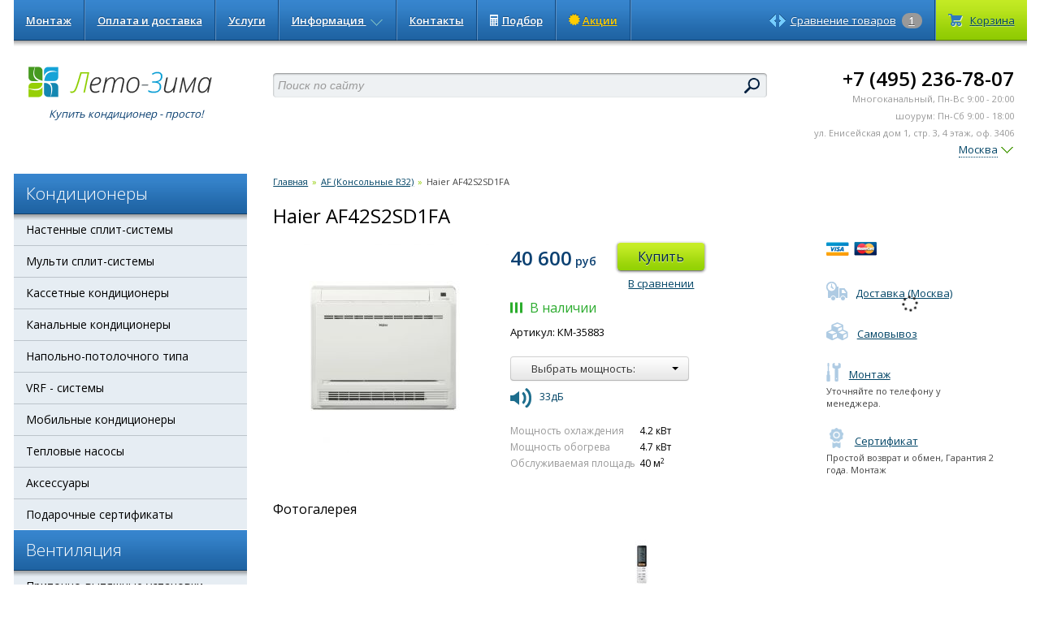

--- FILE ---
content_type: text/html; charset=UTF-8
request_url: https://www.leto-zima.ru/model/haier-af42s2sd1fa/?to_dif=11032
body_size: 11367
content:

<!DOCTYPE html>
<html xmlns:og="//ogp.me/ns#">
<head>
    
 <!-- Google Tag Manager --> 
<script>(function(w,d,s,l,i){w[l]=w[l]||[];w[l].push({'gtm.start':new Date().getTime(),event:'gtm.js'});var f=d.getElementsByTagName(s)[0], j=d.createElement(s),dl=l!='dataLayer'?'&l='+l:'';j.async=true;j.src='https://www.googletagmanager.com/gtm.js?id='+i+dl;f.parentNode.insertBefore(j,f);})(window,document,'script','dataLayer','GTM-T9FVVBC');</script>
 <!-- End Google Tag Manager --> 
    <title>Haier AF42S2SD1FA, монтаж и бесплатная доставка по Москве и области - Лето-Зима</title>
    <meta name="viewport" content="width=device-width, initial-scale=1.0, user-scalable=no">
    <meta name="apple-mobile-web-app-capable" content="yes" />
<meta name="yandex-verification" content="91405c6e69a368f7" />
<meta name="yandex-verification" content="666f27500c38adab" />
    <meta http-equiv="Content-Type" Content="text/html; Charset=UTF-8">
    <link href="/css/suggestions.css" type="text/css" rel="stylesheet" />
    <link href="/css/bootstrap.css?v=1362055818.16700004" rel="stylesheet">
    <link href="/css/bootstrap-responsive.min.css" rel="stylesheet">
    <link href="/css/lz-responsive.css?v=1362055818.1642" rel="stylesheet">
    <link href="/css/styles.css?v=00000000.010" rel="stylesheet">
    <link href="/css/owl.carousel.css" rel="stylesheet">
    <link href="/css/owl.theme.default.css" rel="stylesheet">
    <link href="/css/vendor.min.css?v=0000000000.1" rel="stylesheet">
	<link rel='stylesheet' href='/resources/css/common.css?v=0.004' media='all' />    <link rel="stylesheet" href="https://cdn.jsdelivr.net/gh/fancyapps/fancybox@3.5.7/dist/jquery.fancybox.min.css" />
        <meta property="og:title" content="Haier AF42S2SD1FA, монтаж и бесплатная доставка по Москве и области " />
    <meta property="og:url" content="//www.leto-zima.ru/model/haier-af42s2sd1fa/" />
    <meta property="og:image" content="//www.leto-zima.ru/model/haier-af42s2sd1fa/photo" />
    <meta itemprop="thumbnail" content="//www.leto-zima.ru/model/haier-af42s2sd1fa/photo?thumbnail=yes&maxwidth=260&maxheight=260" />
        <!--[if IE]><meta http-equiv="imagetoolbar" content="no" /><![endif]-->
    <style type="text/css">
    .gradient {
    filter: none;
    }
    </style>
    <!--[endif]-->
    <link rel="shortcut icon" href="/favicon.ico">
    <script id="ymap" data-src="https://api-maps.yandex.ru/2.1/?apikey=58f817b0-bc03-4ba6-99f7-088634aece4e&lang=ru_RU" type="text/javascript"></script>
    <script src="/js/jquery-1.8.3.min.js"></script>
    <meta name="google-site-verification" content="FafjcY25EHFBVAGboBnX5g-mSF7bqwB8kwi2hDAFlq4" />
</head>
<body itemscope itemtype="//schema.org/Organization">

 <!-- Google Tag Manager (noscript) --> 
<noscript><iframe sandbox="allow-scripts" src="https://www.googletagmanager.com/ns.html?id=GTM-T9FVVBC" height="0" width="0" style="display:none;visibility:hidden"></iframe></noscript>
 <!-- End Google Tag Manager (noscript) --> 
<div id="main-wrapper">
<div class="container-fluid">
<div class="navbar main">
    <div class="navbar-inner">
        <div class="shadow-line"></div>
            <ul class="nav pull-right">
                <li class="compare"><a href="/differ/"><i class="icon-compare"></i><span class="compare-text">Сравнение товаров</span><span class="badge badge-blue">1</span></a></li>
                <li class="divider-vertical"></li>
                <li class="cart">
                    <a class="green-gradient" href="/cart/"><i class="icon-shopping-cart"></i><span class="cart-text">Корзина</span></a>
                </li>
            </ul>
            <ul class="nav" id="main-nav">
                <li><a href="/mount/">Монтаж</a></li>
                <li class="divider-vertical"></li>
                <li><a href="/delivery/">Оплата и доставка</a></li>
                <li class="divider-vertical"></li>
                <li><a href="/service/">Услуги</a></li>
                <li class="divider-vertical"></li>
                <li class="dropdown">
                    <a href="/info/" class="dropdown-toggle">Информация <b class="icon-arrow-blue-bottom"></b></a>
                    <!-- <a href="info.php" class="dropdown-toggle" data-toggle="dropdown">Информация <b class="icon-arrow-blue-bottom"></b></a> -->
                    <ul class="dropdown-menu">
                        <li><a href="/info/about/">О компании</a></li>
                        <li><a href="/info/sertif/">Сертификаты</a></li>
                        <li><a href="/info/garant/">Гарантия</a></li>
                        <li><a href="/info/servisnyi-centr/">Сервисный центр</a></li>
                        <li class="dropdown-submenu">
                            <a href="/info/clients/">Наши клиенты</a>
                            <ul class="dropdown-menu">
                                <li><a href="/info/clients/opinions/">Отзывы</a></li>
                                <li><a href="/info/clients/objects/">Объекты</a></li>
                                <!--
                                <li class="dropdown-submenu">
                                    <a href="objects.php">Объекты</a>
                                    <ul class="dropdown-menu">
                                        <li><a href="#object">Объект N</a></li>
                                        <li><a href="#object">Объект N</a></li>
                                        <li><a href="#object">Объект N</a></li>
                                    </ul>
                                </li>
                                -->
                            </ul>
                        </li>
                        <li><a href="/info/news/">Новости</a></li>
                        <li><a href="/info/articles/">Статьи</a></li>
                    </ul>
                </li>
                <li class="divider-vertical"></li>
                <li><a href="/contacts/">Контакты</a></li>
                <li class="divider-vertical"></li>
                <li><a href="/calc/"><img src="/img/calc-head.png" style="position: relative;top: -2px;margin-right: 5px;">Подбор</a></li>
                <li class="divider-vertical"></li>
                <li class="menu_spec--proc">
                    <a href="/catalog/spec_proc/"><i class="fa fa-certificate" aria-hidden="true"></i>Акции</a>
                </li>
                <li class="divider-vertical"></li>
            </ul>
    </div>
</div><!--/.navbar-->
</div><!--/.container-fluid-->
<div class="container-fluid" id="header">
	<div class="row-fluid">
		<div class="span3 logo">
            <div class="wrapper">
				<a href="/"><img src="/img/logo.png" alt="Лето-Зима" /></a>
                <span style="display: none;" itemprop="name">ООО "Климат-Мастер"</span>
				<p class="slogan"><i>Купить кондиционер - просто!</i></p>
			</div>
        </div><!--/.span3-->
		<div class="span6 search">
            <div class="search-form">
    			<div id="autocomplete"></div>
    			<div class="input-append lz-inp-text">
        			<div class="lz-inp-text-prepend"></div>
        			<div class="lz-inp-text-append"></div>
					<form method="GET" action="/search/">
        				<input class="span12 lz" name="search-result" id="appendedInputButton"  autocomplete="off" type="text" placeholder="Поиск по сайту" />
       					<input type="submit" class="search-btn" value="" />
       				</form> 
    			</div>
			</div><!--/.search-form-->
			<div style="text-align:center;">
<!--    			<img src="/img/lz-icon-percent.png" alt="" />  <a href="/catalog/spec_proc/"><i>Акционные предложения — специально для вас!</i></a>-->
    						</div>
		</div><!--/.span6-->
		<div class="span3">
            <div class="contacts">  
                <span class="phone">
                                            <a href="tel:+7 (495) 236-78-07" itemprop="telephone" class="call-tracking-lz">+7 (495) 236-78-07</a>
                                    </span><!--/.phone-->
                <div class="muted">
	                                        <small>Многоканальный, Пн-Вс 9:00 - 20:00<br>шоурум: Пн-Сб 9:00 - 18:00<br><span class="nowrap">ул. Енисейская дом 1, стр. 3, 4 этаж, оф. 3406</span></small>
                                    </div>
                                <div id="change-city" class="">
                    <p class='moscow_logo header__location'>
                        <a href="#" class="popUp "><b><span>Москва</span></b><span class="icon-arrow-green-bottom"></span></a>
                        <a href="#" class="popUp hidden"><b><span>Москва</span></b><span class="icon-arrow-green-bottom"></span></a>
                    </p>
                    <div class="header__location-popup">
                        <h3>Выбор города:</h3>
                        <input autocomplete="off" class="header__location-select-city"
                               value="Москва" placeholder="Поиск города" type="text">
                        <hr>
                        <ul>
                            <li class="location__msk_spb-msk active"><a href="?city=Москва">Москва</a></li>
                            <li class="location__msk_spb-spb "><a href="?city=Санкт-Петербург">Санкт-Петербург</li>
                            <li class=""><a href="?city=Воронеж">Воронеж</a></li>
                            <li class=""><a href="?city=Волгоград">Волгоград</a></li>
                            <li class=""><a href="?city=Екатеринбург">Екатеринбург</a></li>
                            <li class=""><a href="?city=Казань">Казань</a></li>
                            <li class=""><a href="?city=Красноярск">Красноярск</a></li>
                            <li class=""><a href="?city=Краснодар">Краснодар</a></li>
                        </ul>
                        <ul>
                            <li class=""><a href="?city=Нижний Новгород">Нижний Новгород</a></li>
                            <li class=""><a href="?city=Новосибирск">Новосибирск</a></li>
                            <li class=""><a href="?city=Омск">Омск</a></li>
                            <li class=""><a href="?city=Пермь">Пермь</a></li>
                            <li class=""><a href="?city=Ростов-на-Дону">Ростов-на-Дону</a></li>
                            <li class=""><a href="?city=Самара">Самара</a></li>
                            <li class=""><a href="?city=Уфа">Уфа</a></li>
                            <li class=""><a href="?city=Челябинск">Челябинск</a></li>
                        </ul>
                        <a href="#"><img src="/resources/img/close-btn.png"/></a>
                    </div>
                </div><!--/#change-city-->
                <span itemprop="address" style="display: none;">129344, г.Москва ул.Енисейская, д.1 строение 3</span>
            </div>
        </div><!--/.span3-->
	</div><!--/.row-fluid-->
</div>
<div class="container-fluid">
	<div class="row-fluid">
        <div class="span3 sidebar-block" id="catalog-menu">
                  <div class="block-header-main">
                        <div class="bhm" data-toggle="collapse" href="#collapseMain">
                        <div class="handler"><i class="icon-arrow-blue-bottom"></i></div>
                        <span class="long">Каталог</span>
                        </div>
                        <div class="collapse in" id="collapseMain">
                                                <div class="block-header">
                        <div class="handler"><i class="icon-arrow-blue-bottom"></i></div>
                        <span class="short">Кондиционеры</span>
                        <span class="long">Кондиционеры</span>
                    </div><!--/.block-header-->
                	<ul class="catalog-menu"><li ><a href="/catalog/kondition/split/" class="">Настенные сплит-системы</a>    				</li>
    			<li ><a href="/catalog/kondition/multi-split-sistemi/" class="">Мульти сплит-системы</a>    				</li>
    			<li ><a href="/catalog/kondition/cassette/" class="">Кассетные кондиционеры</a>    				</li>
    			<li ><a href="/catalog/kondition/floor_enq/" class="">Канальные кондиционеры</a>    				</li>
    			<li ><a href="/catalog/kondition/floor_base/" class="">Напольно-потолочного типа</a>    				</li>
    			<li ><a href="/catalog/kondition/vrf-vrv-aircon/" class=""> VRF - системы</a>    				</li>
    			<li ><a href="/catalog/kondition/mobile/" class="">Мобильные кондиционеры</a>    				</li>
    			<li ><a href="/catalog/kondition/teplovye-nasosy/" class="">Тепловые насосы</a>    				</li>
    			<li ><a href="/catalog/kondition/kondicioner-aksessuary/" class="">Аксессуары</a>    				</li>
    			<li ><a href="/catalog/kondition/sertificate/" class="">Подарочные сертификаты</a>    				</li>
    			</ul><!--/.catalog-menu-->                  <div class="block-header">
                        <div class="handler"><i class="icon-arrow-blue-bottom"></i></div>
                        <span class="short">Вентиляция</span>
                        <span class="long">Вентиляция</span>
                    </div><!--/.block-header-->
                	<ul class="catalog-menu"><li ><a href="/catalog/ventilyaciya/pritochno-vytyazhnye-ustanovki/" class="">Приточно-вытяжные установки</a></ul></li></ul></li></ul><!--/.catalog-menu--> </div> 
                    </div><!--/.block-header-->
</div><!--/.span3-->

        <div class="span9 pull-right" id="content">
            <div class="content-wrapper">
        <div class="clearfix"></div>
		<ul class="breadcrumb lz">
			<li><a href="/">Главная</a> <span class="divider">»</span></li>
				
			<li><a href="/serie/af-konsolnye-r32/">AF (Консольные R32)</a> <span class="divider">»</span></li>
				
			<li class=active>Haier AF42S2SD1FA</li>
</ul>
            <div class="model clearfix" data-id="11032" data-archive="0" id="dataGoods">
               <div class="clearfix wrapper">
                    <h1 class="page-header" data-vendor="Haier">
                    <span>Haier AF42S2SD1FA</span></h1>
                    <div class="c-1">
                        <div class="photo">
                        <a data-fancybox="gallery" href="/model/11032/photo">
                            <img src="/model/11032/photo?thumbnail=yes&maxwidth=260&maxheight=260" title="Haier AF42S2SD1FA" alt="Haier AF42S2SD1FA" />
                        </a>
                        </div>
                                            </div>
                    <div class="c-2">
                        <div class="wrapper">
                            <div class="c-2-1 clearfix">
                                                                                                        <div class="price nowrap"><span>40 600</span> руб<br></div>                                                                <div class="c-2-1-1">
                                                            <a href="/cart/?to_basket=11032" class="to_cart_ready"><button class="btn btn-large btn-buy">Купить</button></a>
                                <br />
                                                                     <a href="/differ/">В сравнении</a>
                                 							                                </div>
                            </div>

                        <div class="clearfix"></div>
                        <span title='много' class='product--info-stock product--info-stock--instock product--info-stock-tltip'>В наличии</span>                        <div class="good_article">Артикул: КМ-35883</div>
                                                <br>
                        <div class="clearfix"></div>
                            <select class="selectpicker" data-style="btn-lz" onChange="window.location.href=this.value">
                            <option disabled selected style="display: none;">Выбрать мощность:</option>
                                                            <option value="/model/haier-af25s2sd1fa"> AF25S2SD1FA&nbsp;&mdash;&nbsp; 25м2&nbsp;&mdash;&nbsp;2.5кВт&nbsp;&mdash;&nbsp;37 800 руб</option>

                                                            <option value="/model/haier-af35s2sd1fa"> AF35S2SD1FA&nbsp;&mdash;&nbsp; 30м2&nbsp;&mdash;&nbsp;3.4кВт&nbsp;&mdash;&nbsp;39 000 руб</option>

                            
                            </select>
                        
                            <div class="hidden-max360">
                                <div class="icons">
                                                                        <a class="various" data-fancybox data-type="ajax" data-src="/fdescript/981/?design=1" href="javascript:;"><i class="sound"><img src="/img/icon-sound.png" alt="" />33дБ</i></a>                                                                    </div>
                                <table>
                                    <tbody>                                
                                                                                <tr>
                                            <td class="muted">Мощность охлаждения</td>
                                            <td>4.2 кВт</td>
                                        </tr>
                                                                                <tr>
                                            <td class="muted">Мощность обогрева</td>
                                            <td>4.7 кВт</td>
                                        </tr>
                                                                                <tr>
                                            <td class="muted">Обслуживаемая площадь</td>
                                            <td>40 м<sup>2</sup></td>
                                        </tr>
                                                                        
                                    </tbody>
                                </table>                                
                            </div><!--/.hidden-max360-->
                        </div><!--/.wrapper-->
                    </div><!--/.c-2-->
                    <div class="visible-max360 clear"></div>
                    <div class="visible-max360 ic">
                        <div class="icons">
                                                            <a class="various" data-fancybox data-type="ajax" data-src="/fdescript/981/?design=1" href="javascript:;"><i class="sound"><img src="/img/icon-sound.png" alt="" />33дБ</i></a>                                                            </div>
                    </div>
                    <div class="c-3 clearfix">
    <div class="informer clearfix">
        <a href="/delivery/"><img src="/img/icon-payment.png" alt="" style="margin-bottom:6px;" /></a>
            <div class="intro">

            </div>
    </div><!--/.delivery-->

	                            <div class="informer clearfix product--paydelivery-item-delivery">
                                <a href="/delivery/" class="title"><i class="icon-delivery"></i>Доставка (Москва)</a>
                                <div class="intro">
                                    <p class="product--paydelivery-overlay"></p>
                                </div>
                            </div><!--/.delivery-->
                                <div class="informer clearfix product--paydelivery-item-pvz">
                                    <a href="/delivery/" class="title">
                                        <span class="product--paydelivery-item-pvz"><i class="fa fa-cubes"></i>Самовывоз</span></a>
                                    <div class="intro"><p class="delivery-info-text"></p></div>
                                </div>

<div class="informer clearfix">
        <a href="/mount/" class="title"><i class="icon-mont"></i>Монтаж</a>
    <div class="intro">
    	        <p>Уточняйте по телефону у менеджера.</p>

    </div>
    </div><!--/.delivery-->

        <div class="informer clearfix">
        <a href="javascript:void(0);" data-fancybox data-src="/vendor/118/sertif/">
            <i class="icon-sertif"></i>Сертификат
        </a>
        <div class="intro">
            Простой возврат и обмен, Гарантия 2 года. Монтаж
        </div>
    </div>
             </div>
                    <div class="visible-max360 clear"></div>
                    <div class="visible-max360">
                                <table>
                                    <tbody>                                
                                                                                <tr>
                                            <td class="muted">Мощность охлаждения</td>
                                            <td>4.2 кВт</td>
                                        </tr>
                                                                                <tr>
                                            <td class="muted">Мощность обогрева</td>
                                            <td>4.7 кВт</td>
                                        </tr>
                                                                                <tr>
                                            <td class="muted">Обслуживаемая площадь</td>
                                            <td>40 м<sup>2</sup></td>
                                        </tr>
                                                                        
                                    </tbody>
                                </table>                     
                    </div>
                </div><!--/.wrapper-->
                            <h2 class="hidden-phone">Фотогалерея</h2>
                <br />
                <div class="lz-carousel clearfix">
                    <div class="clearfix">
                        <ul>
                                            <li><a data-fancybox="gallery" rel="product-gallery" data-pos="2" href="/model/11032/files/8d2bdd4c4e7e518e60b1fe58305d15b3.jpg" title="Haier AF42S2SD1FA"><img src="/model/11032/files/8d2bdd4c4e7e518e60b1fe58305d15b3.jpg?thumbnail=yes&maxwidth=80&maxheight=60&extend=white" title="Haier AF42S2SD1FA" alt="Haier AF42S2SD1FA" /></a></li>
                                            </ul>
                    </div>
                    <a class="prev" href="#"><img src="/img/arrow-blue-big-left.gif" alt="" /></a>
                    <a class="next" href="#"><img src="/img/arrow-blue-big-right.gif" alt="" /></a>
                </div><!--/.carousel-->
                            <br />
                <br />

                
                <ul class="nav nav-tabs lz">
                                                            <li class="active"><a href="#t2">Особенности</a></li>                    
                    <li class=""><a href="#t3">Полные характеристики</a></li>
                    
                                                            <li class=""><a href="#t5">Отзывы </a></li>
                                    </ul><!--/.nav-tabs-->
                <div class="tab-content">
                                        <div class="tab-pane active" id="t2">
                                                    <img src="/traits/10018/icon" class="pull-left"/>
                            <div style="overflow:hidden">
                                <h2>Super Match</h2>
                                <br />
                                Технология Super Match предоставляет возможность комплексного использования внутренних блоков вместе с наружными блоками в мульти-сплит системах, полупромышленных системах и мультизональных системах MRV. Технология Super Match предоставляет возможность комплексного использования внутренних блоков вместе с наружными блоками в мульти-сплит системах, полупромышленных системах и мультизональных системах MRV.                            </div>
                            <br />
                                                        <img src="/traits/10032/icon" class="pull-left"/>
                            <div style="overflow:hidden">
                                <h2>Широкий диапазон напряжений</h2>
                                <br />
                                Диапазон рабочего напряжения питания для кондиционеров линейки Super Match может колебаться от 208 до 240В, что означает, что использование этих кондиционеров не будет подвержено риску неправильного функционирования из-за колебаний в сети питания. Диапазон рабочего напряжения питания для кондиционеров линейки Super Match может колебаться от 208 до 240В, что означает, что использование этих кондиционеров не будет подвержено риску неправильного функционирования из-за колебаний в сети питания.                            </div>
                            <br />
                                                        <img src="/traits/10037/icon" class="pull-left"/>
                            <div style="overflow:hidden">
                                <h2>Управление от карты доступа</h2>
                                <br />
                                Карта доступа обладает функцией контроля работы системы кондиционирования, что обеспечивает удобный способ управления кондиционерами в гостиничных номерах, включая возможность включения и выключения. Карта доступа обладает функцией контроля работы системы кондиционирования, что обеспечивает удобный способ управления кондиционерами в гостиничных номерах, включая возможность включения и выключения.                            </div>
                            <br />
                                                        <img src="/traits/10058/icon" class="pull-left"/>
                            <div style="overflow:hidden">
                                <h2>Настраиваемый автоматический режим</h2>
                                <br />
                                Кондиционер обеспечивает автоматическое поддержание комфортного климата путем анализа текущей температуры в помещении и выбора оптимального режима работы, основанным на предпочтениях пользователя, которые может установить с помощью пульта управления. Кондиционер обеспечивает автоматическое поддержание комфортного климата путем анализа текущей температуры в помещении и выбора оптимального режима работы, основанным на предпочтениях пользователя, которые может установить с помощью пульта управления.                            </div>
                            <br />
                                                        <img src="/traits/10085/icon" class="pull-left"/>
                            <div style="overflow:hidden">
                                <h2>Покрытие теплообменника Blue Fin</h2>
                                <br />
                                Этот кондиционер имеет особенность - наличие дополнительного покрытия теплообменника, что позволяет ему более эффективно выполнять свои функции. Этот кондиционер имеет особенность - наличие дополнительного покрытия теплообменника, что позволяет ему более эффективно выполнять свои функции.                            </div>
                            <br />
                                                        <img src="/traits/10089/icon" class="pull-left"/>
                            <div style="overflow:hidden">
                                <h2>Функция Intelligent Air</h2>
                                <br />
                                В режиме "Intelligent air flow", благодаря равномерной циркуляции воздуха, исключается возможность сквозняков. В режиме "Intelligent air flow", благодаря равномерной циркуляции воздуха, исключается возможность сквозняков.                            </div>
                            <br />
                                                        <img src="/traits/10090/icon" class="pull-left"/>
                            <div style="overflow:hidden">
                                <h2>Встроенный 24-ех часовой таймер.</h2>
                                <br />
                                Работа кондиционера может быть запрограммирована на определенные параметры в течение суток, благодаря функционалу работы по таймеру. Работа кондиционера может быть запрограммирована на определенные параметры в течение суток, благодаря функционалу работы по таймеру.                            </div>
                            <br />
                                                        <img src="/traits/10138/icon" class="pull-left"/>
                            <div style="overflow:hidden">
                                <h2>Антибактериальный фильтр</h2>
                                <br />
                                Антибактериальный фильтр Haier представляет собой эффективный комбинированный фильтр, способный справиться с несколькими проблемами одновременно: аллергенами, вирусами и бактериями. Он не только задерживает и нейтрализует пылевых клещей, пыльцу, вирусы и бактерии, но и обеспечивает чистый и здоровый воздух в помещении. Антибактериальный фильтр Haier представляет собой эффективный комбинированный фильтр, способный справиться с несколькими проблемами одновременно: аллергенами, вирусами и бактериями. Он не только задерживает и нейтрализует пылевых клещей, пыльцу, вирусы и бактерии, но и обеспечивает чистый и здоровый воздух в помещении.                            </div>
                            <br />
                                                        <img src="/traits/10573/icon" class="pull-left"/>
                            <div style="overflow:hidden">
                                <h2>Функция комфортного сна</h2>
                                <br />
                                Функция комфортного сна создает наиболее благоприятные для отдыха человека условия воздушной среды Функция комфортного сна создает наиболее благоприятные для отдыха человека условия воздушной среды                            </div>
                            <br />
                                                                                

                    </div><!--/.tab-pane-->
                    <div class="tab-pane " id="t3">
                        <!-- start:size -->
                        <div class="row-fluid">
                                                                                </div><!--/.row-fluid-->
                        <!-- end:size -->
                        <table class="table table-striped table-hover">
                            <tbody>
                            <th>Общие характеристики</th><th></th><tr>
                                            <td><a data-fancybox data-type="ajax" data-src="/fdescript/1052/?design=1" href="javascript:void(0);">Габариты внутреннего блока</a></td>
                                            <td> <span> 700x600x210 мм</span></td>
                                        </tr><tr>
                                            <td><a data-fancybox data-type="ajax" data-src="/fdescript/976/?design=1" href="javascript:void(0);">Вес внутреннего блока</a></td>
                                            <td> <span> 16.5 кг</span></td>
                                        </tr><tr>
                                            <td><a data-fancybox data-type="ajax" data-src="/fdescript/2739/?design=1" href="javascript:void(0);">Расход воздуха (внутренний / внешний блок)</a></td>
                                            <td> <span> 530 м<sup>3</sup>/ч</span></td>
                                        </tr><tr>
                                            <td><a data-fancybox data-type="ajax" data-src="/fdescript/981/?design=1" href="javascript:void(0);">Минимальный уровень шума (внутренний блок)</a></td>
                                            <td> <span> 33 дБ</span></td>
                                        </tr><tr>
                                            <td><a data-fancybox data-type="ajax" data-src="/fdescript/1775/?design=1" href="javascript:void(0);">Максимальный уровень шума (внутренний блок)</a></td>
                                            <td> <span> 46 Дб</span></td>
                                        </tr><th>Управление</th><th></th><tr>
                                            <td><a data-fancybox data-type="ajax" data-src="/fdescript/999/?design=1" href="javascript:void(0);">Пульт дистанционного управления</a></td>
                                            <td> <span> YR-HQS01 (Стандартно) </span></td>
                                        </tr><tr>
                                            <td><a data-fancybox data-type="ajax" data-src="/fdescript/1011/?design=1" href="javascript:void(0);">Таймер</a></td>
                                            <td></td>
                                        </tr><tr>
                                            <td><a data-fancybox data-type="ajax" data-src="/fdescript/1039/?design=1" href="javascript:void(0);">Автоматический выбор режима</a></td>
                                            <td> <span> Настраиваемый </span></td>
                                        </tr><th>Параметры подключения</th><th></th><tr>
                                            <td><a data-fancybox data-type="ajax" data-src="/fdescript/985/?design=1" href="javascript:void(0);">Частота тока</a></td>
                                            <td> <span> 50 Гц</span></td>
                                        </tr><th>Очистка воздуха</th><th></th><tr>
                                            <td><a data-fancybox data-type="ajax" data-src="/fdescript/1463/?design=1" href="javascript:void(0);">Антибактериальный фильтр</a></td>
                                            <td></td>
                                        </tr><th>Дополнительные возможности</th><th></th><tr>
                                            <td><a data-fancybox data-type="ajax" data-src="/fdescript/1012/?design=1" href="javascript:void(0);">Антикоррозионная защита</a></td>
                                            <td> <span> Blue Fin </span></td>
                                        </tr><th>Уникальные функции Bork</th><th></th><tr>
                                            <td><a data-fancybox data-type="ajax" data-src="/fdescript/2097/?design=1" href="javascript:void(0);">Эффект Коанда</a></td>
                                            <td> <span> Intelligent Air </span></td>
                                        </tr><th>Технические характеристики</th><th></th><tr>
                                            <td><a data-fancybox data-type="ajax" data-src="/fdescript/2593/?design=1" href="javascript:void(0);">Рабочее напряжение</a></td>
                                            <td> <span> 230 В</span></td>
                                        </tr>                            </tbody>
                        </table>
                    </div><!--/.tab-pane-->
                    <div class="tab-pane" id="t4">
                                    
                    </div><!--/.tab-pane-->
                    <div class="tab-pane" id="t5">                              
                    
        <div class="comments">
                                    
                                        <p> Ваш отзыв будет первым </p>

                                    
            <form class="comment-form normal_callback clearfix" action="" method="post" >
                                    <div class="row-fluid">
                                        <div class="span7">    
                                            <label for="message">Ваш отзыв</label>
                                            <textarea class="span11 lz2" name="good_comment" id="text_comment"></textarea>
                                        </div>
                                        <div class="span5">                                  
                                            <label for="name">Ваше имя</label>
                                            <input type="text" name="name" id="name_comment" class="span11 lz2" />
                                            <label for="email">Email</label>
                                            <input type="text" name="email" id="email_comment" class="span11 lz2" />
                                            <input type="hidden" name="models" value="11032">
                                        </div>
                                    </div>

                                    <input type="hidden" name="action" value="normal_callback">
                                    <input type="hidden" name="id_channel" value="22">
                                    <input type="hidden" name="dop_info" value="Отзыв о товаре Haier AF42S2SD1FA">

                                    <div class="row-fluid">
                                    	<div class="span6">
                                             <label for="message">Плюсы модели</label>
                                            <textarea class="span11 lz2" name="good_pluses" id="text_comment"></textarea>
                                        </div>

                                    	<div class="span6">
                                             <label for="message">Минусы модели</label>
                                            <textarea class="span11 lz2" name="good_minuses" id="text_comment"></textarea>
                                        </div>
                                    </div>

                                    <div class="row-fluid">
                                    	<div class="span12 submit-area">
                                            <button class="btn btn-default btn-large" name="submit_comment" type="submit" id="submit_comment">Отправить</button>
                                        </div>
                                    </div>
                                </form><!--/.comment-form-->
        </div> <!-- /.comments -->
                             
                      </div><!--/.tab-pane-->                                                     
                    <div class="tab-pane" id="t6">
                        <h2>Видеоролик</h2>
                        <br />
                        <br />
                                                <br />
                        <br />
                    </div><!--/.tab-pane-->
                </div><!--/.tab-content-->
                <br />
                <br />
                            <div class="h1">Другие модели Haier, AF (Консольные R32):</div>
            <br>
            <div class="clearfix more hidden-max480">
                <div class="products clearfix">
                        <div class="product short clearfix power-less">
                            <div class="power-title"></div>
                            <div class="power-line"></div>
                            <div class="wrapper clearfix">
                                <div class="photo">
                                    <a class="fancybox-thumb" rel="product-preview-11030" href="/model/11030/photo/" title="Haier AF25S2SD1FA"><i class="icon-search"></i></a>
                                                                               <a class="fancybox-thumb" rel="product-preview-11030" href="/model/11030/files/8d2bdd4c4e7e518e60b1fe58305d15b3.jpg" title="Haier AF25S2SD1FA"></a>
                                                                            <a href="/model/haier-af25s2sd1fa/"><img src="/model/11030/photo?thumbnail=yes&maxwidth=200&maxheight=150&extend=white" alt="Haier AF25S2SD1FA" /></a>
                                </div>
                                <div class="title"><a href="/model/haier-af25s2sd1fa/" data-id="11030" data-price="37800">Haier AF25S2SD1FA</a></div>
                                <div class="type"></div>
                                <div class="icons">
                                                                        <a class="various" data-fancybox data-type="ajax" data-src="/fdescript/981/?design=1" href="javascript:;"><i class="sound"><img src="/img/icon-sound.png" alt="" />25дБ</i></a>                                                                    </div>
                                <table>
                                    <tbody>                                
                                                                                        <tr>
                                                <td class="muted">Мощность охлаждения</td>
                                                <td>2.5 кВт</td>
                                            </tr>
                                                                                        <tr>
                                                <td class="muted">Мощность обогрева</td>
                                                <td>2.8 кВт</td>
                                            </tr>
                                                                                        <tr>
                                                <td class="muted">Обслуживаемая площадь</td>
                                                <td>25 м<sup>2</sup></td>
                                            </tr>
                                                 
                                    </tbody>
                                </table>
                                <div class="line"></div>
                                <div class="clearfix">
                                    <div class="price"><span>37 800</span> руб</div>                                    <div class="price old"><s></s></div>
                                </div>
                                <a class="to_cart_ready" href="/cart/?to_basket=11030"><button class="btn btn-large btn-buy">Купить</button></a>
                                                                    <span class=compare_box>
                                    <a class="to_compare" href="/differ/">К сравнению<span class="badge">0</span></a>
                                    <label><input type="checkbox" class="compare" name="" id="" value="11030"  /> Сравнить</label>
                                    </span>
                                                            </div><!--/.wrapper-->
                        </div><!--/.product.short-->
                                            <div class="product short clearfix power-less">
                            <div class="power-title"></div>
                            <div class="power-line"></div>
                            <div class="wrapper clearfix">
                                <div class="photo">
                                    <a class="fancybox-thumb" rel="product-preview-11031" href="/model/11031/photo/" title="Haier AF35S2SD1FA"><i class="icon-search"></i></a>
                                                                               <a class="fancybox-thumb" rel="product-preview-11031" href="/model/11031/files/8d2bdd4c4e7e518e60b1fe58305d15b3.jpg" title="Haier AF35S2SD1FA"></a>
                                                                            <a href="/model/haier-af35s2sd1fa/"><img src="/model/11031/photo?thumbnail=yes&maxwidth=200&maxheight=150&extend=white" alt="Haier AF35S2SD1FA" /></a>
                                </div>
                                <div class="title"><a href="/model/haier-af35s2sd1fa/" data-id="11031" data-price="39000">Haier AF35S2SD1FA</a></div>
                                <div class="type"></div>
                                <div class="icons">
                                                                        <a class="various" data-fancybox data-type="ajax" data-src="/fdescript/981/?design=1" href="javascript:;"><i class="sound"><img src="/img/icon-sound.png" alt="" />26дБ</i></a>                                                                    </div>
                                <table>
                                    <tbody>                                
                                                                                        <tr>
                                                <td class="muted">Мощность охлаждения</td>
                                                <td>3.4 кВт</td>
                                            </tr>
                                                                                        <tr>
                                                <td class="muted">Мощность обогрева</td>
                                                <td>3.5 кВт</td>
                                            </tr>
                                                                                        <tr>
                                                <td class="muted">Обслуживаемая площадь</td>
                                                <td>30 м<sup>2</sup></td>
                                            </tr>
                                                 
                                    </tbody>
                                </table>
                                <div class="line"></div>
                                <div class="clearfix">
                                    <div class="price"><span>39 000</span> руб</div>                                    <div class="price old"><s></s></div>
                                </div>
                                <a class="to_cart_ready" href="/cart/?to_basket=11031"><button class="btn btn-large btn-buy">Купить</button></a>
                                                                    <span class=compare_box>
                                    <a class="to_compare" href="/differ/">К сравнению<span class="badge">0</span></a>
                                    <label><input type="checkbox" class="compare" name="" id="" value="11031"  /> Сравнить</label>
                                    </span>
                                                            </div><!--/.wrapper-->
                        </div><!--/.product.short-->
                                </div><!--/.products-->
            <a href="#" class="prev"><img src="/img/arrow-blue-big-left.gif" alt=""></a>
            <a href="#" class="next"><img src="/img/arrow-blue-big-right.gif" alt=""></a>
        </div><!--/.model.more.products-->
                
</div><!--/.model-->
<script type='text/javascript'>window.dataLayer = window.dataLayer || [];dataLayer.push({'ecommerce': {'currencyCode': 'RUB','detail': {'actionField': {'list': ''},'products': [{'name': 'Haier AF42S2SD1FA','id': '35883','price': '40600','brand': 'Haier','category': 'Leto-Zima//',}]}},'event': 'gtm-ee-event','gtm-ee-event-category': 'Enhanced Ecommerce','gtm-ee-event-action': 'Product Details','gtm-ee-event-non-interaction': 'True',});</script>            </div><!--/.content-wrapper-->
        </div><!--/#content-->       
<div class="span3 sidebar-block">
<a class="btn-calc" href="/calc/"><i class="icon-calc"></i><span class="nowrap">Онлайн-подбор</span> <b class="icon-arrow-green-right"></b></a>
</div>
<!--/.sidebar-block-->
<div class="span3 sidebar-block">
    <div class="block-header">
        <div class="handler"><i class="icon-arrow-blue-bottom"></i></div>
        Производители
    </div>
   <div class="block-content clearfix">
        <div class="producer clearfix">
                   
                    
                    <div class="item"><a href="/catalog_vendor/15/"><img src="/vendor/15/photo?thumbnail=yes&maxwidth=80&maxheight=30&extend=white" alt="Daikin"></a></div>  
                    
                    <div class="item"><a href="/catalog_vendor/60/"><img src="/vendor/60/photo?thumbnail=yes&maxwidth=80&maxheight=30&extend=white" alt="Hitachi"></a></div>  
                    
                    <div class="item"><a href="/catalog_vendor/86/"><img src="/vendor/86/photo?thumbnail=yes&maxwidth=80&maxheight=30&extend=white" alt="Mitsubishi Electric"></a></div>  
                    
                    <div class="item"><a href="/catalog_vendor/96/"><img src="/vendor/96/photo?thumbnail=yes&maxwidth=80&maxheight=30&extend=white" alt="Mitsubishi Heavy"></a></div>  
                    
                    <div class="item"><a href="/catalog_vendor/31/"><img src="/vendor/31/photo?thumbnail=yes&maxwidth=80&maxheight=30&extend=white" alt="Panasonic"></a></div>  
                       
        </div><!--/.producer-->

        <p class="h3"><a href="/catalog_vendor/"><strong>Все производители</strong></a></p>
   </div><!--/.block-content-->
</div><!--/.sidebar-block-->
<div class="span3 sidebar-block">
</div><!--/.sidebar-block-->
         
            <div class="span3 sidebar-block">
                <div class="products">
                                                            <div class="product short clearfix sale">
                        <div class="wrapper clearfix"><!-- sale-label -->
                                                        <div class="photo">
                                    <a data-fancybox="images" rel="product-preview-10005" href="/model/10005/photo/" title="Hisense AS-10UR4RYRKB02"><i class="icon-search"></i></a>
                                      
                                                    <a data-fancybox="gallery2" rel="product-preview-10005" href="/catalog/1930/photo_series/hisense-zoom-dc-inverter-002.jpg" title="Hisense AS-10UR4RYRKB02"></a>                                      
                                                    <a data-fancybox="gallery2" rel="product-preview-10005" href="/catalog/1930/photo_series/hisense-zoom-dc-inverter-003.jpg" title="Hisense AS-10UR4RYRKB02"></a>                                      
                                                    <a data-fancybox="gallery2" rel="product-preview-10005" href="/catalog/1930/photo_series/hisense-zoom-dc-inverter-004.jpg" title="Hisense AS-10UR4RYRKB02"></a>                                      
                                                    <a data-fancybox="gallery2" rel="product-preview-10005" href="/catalog/1930/photo_series/hisense-zoom-dc-inverter-005.jpg" title="Hisense AS-10UR4RYRKB02"></a>                                      
                                                    <a data-fancybox="gallery2" rel="product-preview-10005" href="/catalog/1930/photo_series/hisense-zoom-dc-inverter-007.jpg" title="Hisense AS-10UR4RYRKB02"></a>                                      
                                                    <a data-fancybox="gallery2" rel="product-preview-10005" href="/catalog/1930/photo_series/hisense-zoom-dc-inverter-008.jpg" title="Hisense AS-10UR4RYRKB02"></a>                                                                        <a href="/model/10005/"><img src="/model/10005/photo?thumbnail=yes&maxwidth=200&maxheight=150&extend=white" alt="Hisense AS-10UR4RYRKB02"/></a>
                            </div>
                                <div class="title"><a href="/model/hisense-as-10ur4ryrkb02/">Hisense AS-10UR4RYRKB02</a></div>
                                <div class="type">Настенный кондиционер</div>
                                <div class="icons">
                                    <a class="various" data-fancybox data-type="ajax" data-src="/fdescript/997/?design=1" href="javascript:;"><i class="inverter"><img src="/img/icon-inverter.png" alt="" />Инвертор</i></a>                                    <a class="various" data-fancybox data-type="ajax" data-src="/fdescript/981/?design=1" href="javascript:;"><i class="sound"><img src="/img/icon-sound.png" alt="" />22.5дБ</i></a>                                                                    </div>
                                <table>
                                    <tbody>                                                                            
                                                                                        <tr>
                                                <td class="muted">Мощность охлаждения</td>
                                                <td>2.90 кВт</td>
                                            </tr>
                                                                                        <tr>
                                                <td class="muted">Мощность обогрева</td>
                                                <td>2.90 кВт</td>
                                            </tr>
                                                                                        <tr>
                                                <td class="muted">Обслуживаемая площадь</td>
                                                <td>30 м<sup>2</sup></td>
                                            </tr>
                                                                                                               
                                    </tbody>
                                </table>
                                <div class="line"></div>
                            <div class="clearfix">
                                <div class="price nowrap"><span>45 300</span> руб</div>                                <div class="price old nowrap"><s></s></div>
                            </div>
                            <a href="/cart/?to_basket=10005"><button class="btn btn-buy btn-large">Купить</button></a>
                            <div class="all"><a href="/catalog/spec_proc/">Смотреть все спецпредложения</a></div>
                        </div><!--/.wrapper-->
                    </div><!--/.product.short.sale-->
                </div><!--/.products-->
            </div>
                
<div class="span3 sidebar-block">
    <div class="block-header">
        <div class="handler"><i class="icon-arrow-blue-bottom"></i></div>
        Оплата и доставка
    </div>
    <div class="block-content clearfix">
        <p>Вы можете совершить покупку по <a href="/delivery/">наличному и безналичному расчету</a>. Мы принимаем к оплате:</p>
        <br />
        <p>
            <a href="/delivery/" style="text-decoration:none;">
                <img src="/img/visa.png" alt="" />
                <img src="/img/mastercard.png" alt="" />
            </a>
        </p>
    </div><!--/.block-content-->
</div><!--/.sidebar-block-->
	</div><!--/.row-fluid-->
</div><!--/.container-fluid-->
            <div id="map" style="display: none;"></div>
        <div id="map_temp_wrapper" class="hidden"></div>
    <div class="mv-tooltip"></div>
<div class="container-fluid" id="footer">
	<div class="row-fluid">
    
        <div class="span6 pull-right">
    		<div class="wrap">
                    <ul class="menu unstyled">
                        <li><a href="/">Главная</a></li>
                        <!--<li><a href="/catalog/">Каталог</a></li>-->                 
                        <li><a href="/mount/">Монтаж</a></li>
                        <li><a href="/delivery/">Оплата и доставка</a></li>
                        <li><a href="/service/">Услуги</a></li>
                        <li><a href="/info/">Информация</a></li>
                        <li><a href="/contacts/">Контакты</a></li>
                    </ul>
            </div>
        </div><!--/.span9-->

        <div class="span3 pull-left">
            <div class="wrap padding-0">
                <p>
                    <span class="phone">
                                            <a href="tel:+7 (495) 236-78-07" itemprop="telephone" class="call-tracking-lz">+7 (495) 236-78-07</a>
                                        </span><!--/.phone-->
                </p>
<a href="http://www.klimat-master.ru" target="_blank" class="klimat-master"></a>
            </div>
        </div><!--/.span3-->
		<div class="span2 pull-left">
			<small class="muted">© Лето-Зима, 2005—2026</small>
		</div><!--/span2-->

	</div><!--/.row-fluid-->
</div><!--/.container-fluid-->    


<div id="mobile-bottom-nav">
    <div class="col">
	        </div>
    <div class="col">
        <div class="wrapper">
            <a href="#" id="show-mobile-search">
                <img src="/img/icon-search2.png" alt="" />
            </a>
        </div>
    </div>
    <div class="col">
        <div class="wrapper">
            <a href="/cart/">
                <i class="icon-shopping-cart2"></i>            </a>
        </div>
    </div>
</div><!--/#mobile-bottom-nav-->
<div id="mobile-overlay"></div>
<div id="mobile-search"></div><!--/#mobile-search-->
    <div id="modal-add-to-cart" class="zoom-anim-dialog mfp-hide">
        <div class="added-to-cart-item-wrapper">
            <div class="added-to-cart-item">
                <p class="added-to-cart-main-title">Добавлено в корзину</p>
                <div class="added-to-cart-item-img-wrapper">
                    <a href="#" class="block-element">
                        <img src="" alt="продукт" class="img-responsive m-auto">
                    </a>
                </div>
                <div class="added-to-cart-item-info">
                    <div class="added-to-cart-item-text centered">
                        <p class="added-to-cart-item-type"></p>
                        <a href="#" class="added-to-cart-item-title"></a>
                        <div class="added-to-cart-item-price-wrapper clearfix">
                            <p class="added-to-cart-item-price"></p>
                        </div>
                    </div>
                </div>
            </div>
            <a href="/cart/" class="modal-buy-btn">ПЕРЕЙТИ В КОРЗИНУ</a>
            <p class="continue-shopping-wrapper centered">
                <a href="#" class="continue-shopping">Продолжить покупки</a>
            </p>

        </div>
    </div>
</div><!--/#main-wrapper-->






<!--[if lt IE 9]>
<script src="//html5shim.googlecode.com/svn/trunk/html5.js"></script>
<script src="//css3-mediaqueries-js.googlecode.com/svn/trunk/css3-mediaqueries.js"></script>
<![endif]-->
<link href='//fonts.googleapis.com/css?family=Open+Sans:300,400,600|Droid+Sans|Sonsie+One|PT+Sans|PT+Sans+Narrow|Lobster|Roboto|Junge|PT+Sans+Caption&subset=latin,cyrillic-ext' rel='stylesheet' type='text/css'>
<link rel="stylesheet" href="//maxcdn.bootstrapcdn.com/font-awesome/4.3.0/css/font-awesome.min.css">
<script type="text/javascript" src="/js/bootstrap.min.js"></script>
<script src='/resources/js/vendor/vendor.min.js?v=0.004'></script><script src='https://www.google.com/recaptcha/api.js' async defer></script><script type="text/javascript" src="/js/shiptor_config.js?v=0.000007"></script>
<script src='/resources/js/app-min.js?v=0.0138'></script><script src='/js/main.js?v=0.0190'></script><link rel="stylesheet" href="/css/bootstrap-select.min.css">
<script type="text/javascript" src="/js/jquery-ui-1.10.0.custom.min.js"></script>
<link rel="stylesheet" type="text/css" href="/css/jquery-ui-1.10.0.custom.css?v=1368779908.73" media="all" />
<script type="text/javascript" src="/js/calc-slider.js?v=1368779908.73"></script>
</body>
</html>


--- FILE ---
content_type: text/html; charset=utf-8
request_url: https://www.leto-zima.ru/shiptor/
body_size: -120
content:
{"status":200,"site_id":10}

--- FILE ---
content_type: text/css
request_url: https://www.leto-zima.ru/css/bootstrap.css?v=1362055818.16700004
body_size: 44150
content:
/*!
* Bootstrap v2.1.1
*
* Copyright 2012 Twitter, Inc
* Licensed under the Apache License v2.0
* http://www.apache.org/licenses/LICENSE-2.0
*
* Designed and built with all the love in the world @twitter by @mdo and @fat.
*/

/*!
* Edited by http://mimas.com.ua for http://leto-zima.ru design
* 10.2012
*/

article,
aside,
details,
figcaption,
figure,
footer,
header,
hgroup,
nav,
section {
display: block;
}

audio,
canvas,
video {
display: inline-block;
*display: inline;
*zoom: 1;
}

audio:not([controls]) {
display: none;
}

html {
font-size: 100%;
-webkit-text-size-adjust: 100%;
-ms-text-size-adjust: 100%;
}

a:focus {
outline: thin dotted #333;
outline: 5px auto -webkit-focus-ring-color;
outline-offset: -2px;
}

a:hover,
a:active {
outline: 0;
}

sub,
sup {
position: relative;
font-size: 75%;
line-height: 0;
vertical-align: baseline;
}

sup {
top: -0.5em;
}

sub {
bottom: -0.25em;
}

img {
width: auto\9;
height: auto;
max-width: 100%;
vertical-align: middle;
border: 0;
-ms-interpolation-mode: bicubic;
}

#map_canvas img {
max-width: none;
}

button,
input,
select,
textarea {
margin: 0;
font-size: 100%;
vertical-align: middle;
}

button,
input {
*overflow: visible;
line-height: normal;
}

button::-moz-focus-inner,
input::-moz-focus-inner {
padding: 0;
border: 0;
}

button,
input[type="button"],
input[type="reset"],
input[type="submit"] {
cursor: pointer;
-webkit-appearance: button;
}

input[type="search"] {
-webkit-box-sizing: content-box;
-moz-box-sizing: content-box;
box-sizing: content-box;
-webkit-appearance: textfield;
}

input[type="search"]::-webkit-search-decoration,
input[type="search"]::-webkit-search-cancel-button {
-webkit-appearance: none;
}

textarea {
overflow: auto;
vertical-align: top;
}

.clearfix {
*zoom: 1;
}

.clearfix:before,
.clearfix:after {
display: table;
line-height: 0;
content: "";
}

.clearfix:after {
clear: both;
}

.hide-text {
font: 0/0 a;
color: transparent;
text-shadow: none;
background-color: transparent;
border: 0;
}

.input-block-level {
display: block;
width: 100%;
min-height: 30px;
-webkit-box-sizing: border-box;
-moz-box-sizing: border-box;
box-sizing: border-box;
}

body {
margin: 0;
font-family: "Open Sans", "Helvetica Neue", Helvetica, Arial, sans-serif;
font-size: 13px;
line-height: 20px;
color: #000;
background-color: #ffffff;
}

a {
color: #004466;
text-decoration: underline;
outline:0 !important;
}

a:hover {
color: #006688;
text-decoration: none;
}

.img-rounded {
-webkit-border-radius: 6px;
-moz-border-radius: 6px;
border-radius: 6px;
}

.img-polaroid {
padding: 4px;
background-color: #fff;
border: 1px solid #ccc;
border: 1px solid rgba(0, 0, 0, 0.2);
-webkit-box-shadow: 0 1px 3px rgba(0, 0, 0, 0.1);
-moz-box-shadow: 0 1px 3px rgba(0, 0, 0, 0.1);
box-shadow: 0 1px 3px rgba(0, 0, 0, 0.1);
}

.img-circle {
-webkit-border-radius: 500px;
-moz-border-radius: 500px;
border-radius: 500px;
}

img[align="left"],
img.pull-left {
margin-right:15px;
}
img[align="right"],
img.pull-right {
margin-left:15px;
}

.row {
margin-left: -20px;
*zoom: 1;
}

.row:before,
.row:after {
display: table;
line-height: 0;
content: "";
}

.row:after {
clear: both;
}

[class*="span"] {
float: left;
min-height: 1px;
margin-left: 20px;
}

.container,
.navbar-static-top .container,
.navbar-fixed-top .container,
.navbar-fixed-bottom .container {
width: 940px;
}

.span12 {
width: 940px;
}

.span11 {
width: 860px;
}

.span10 {
width: 780px;
}

.span9 {
width: 700px;
}

.span8 {
width: 620px;
}

.span7 {
width: 540px;
}

.span6 {
width: 460px;
}

.span5 {
width: 380px;
}

.span4 {
width: 300px;
}

.span3 {
width: 220px;
}

.span2 {
width: 140px;
}

.span1 {
width: 60px;
}

.offset12 {
margin-left: 980px;
}

.offset11 {
margin-left: 900px;
}

.offset10 {
margin-left: 820px;
}

.offset9 {
margin-left: 740px;
}

.offset8 {
margin-left: 660px;
}

.offset7 {
margin-left: 580px;
}

.offset6 {
margin-left: 500px;
}

.offset5 {
margin-left: 420px;
}

.offset4 {
margin-left: 340px;
}

.offset3 {
margin-left: 260px;
}

.offset2 {
margin-left: 180px;
}

.offset1 {
margin-left: 100px;
}

.row-fluid {
width: 100%;
*zoom: 1;
}

.row-fluid:before,
.row-fluid:after {
display: table;
line-height: 0;
content: "";
}

.row-fluid:after {
clear: both;
}

.row-fluid [class*="span"] {
display: block;
float: left;
width: 100%;
min-height: 30px;
margin-left: 2.127659574468085%;
*margin-left: 2.074468085106383%;
-webkit-box-sizing: border-box;
-moz-box-sizing: border-box;
box-sizing: border-box;
}

.row-fluid [class*="span"]:first-child {
margin-left: 0;
}

.row-fluid .span12 {
width: 100%;
*width: 99.94680851063829%;
}

.row-fluid .span11 {
width: 91.48936170212765%;
*width: 91.43617021276594%;
}

.row-fluid .span10 {
width: 82.97872340425532%;
*width: 82.92553191489361%;
}

.row-fluid .span9 {
width: 74.46808510638297%;
*width: 74.41489361702126%;
}

.row-fluid .span8 {
width: 65.95744680851064%;
*width: 65.90425531914893%;
}

.row-fluid .span7 {
width: 57.44680851063829%;
*width: 57.39361702127659%;
}

.row-fluid .span6 {
width: 48.93617021276595%;
*width: 48.88297872340425%;
}

.row-fluid .span5 {
width: 40.42553191489362%;
*width: 40.37234042553192%;
}

.row-fluid .span4 {
width: 31.914893617021278%;
*width: 31.861702127659576%;
}

.row-fluid .span3 {
width: 23.404255319148934%;
*width: 23.351063829787233%;
}

.row-fluid .span2 {
width: 14.893617021276595%;
*width: 14.840425531914894%;
}

.row-fluid .span1 {
width: 6.382978723404255%;
*width: 6.329787234042553%;
}

.row-fluid .offset12 {
margin-left: 104.25531914893617%;
*margin-left: 104.14893617021275%;
}

.row-fluid .offset12:first-child {
margin-left: 102.12765957446808%;
*margin-left: 102.02127659574467%;
}

.row-fluid .offset11 {
margin-left: 95.74468085106382%;
*margin-left: 95.6382978723404%;
}

.row-fluid .offset11:first-child {
margin-left: 93.61702127659574%;
*margin-left: 93.51063829787232%;
}

.row-fluid .offset10 {
margin-left: 87.23404255319149%;
*margin-left: 87.12765957446807%;
}

.row-fluid .offset10:first-child {
margin-left: 85.1063829787234%;
*margin-left: 84.99999999999999%;
}

.row-fluid .offset9 {
margin-left: 78.72340425531914%;
*margin-left: 78.61702127659572%;
}

.row-fluid .offset9:first-child {
margin-left: 76.59574468085106%;
*margin-left: 76.48936170212764%;
}

.row-fluid .offset8 {
margin-left: 70.2127659574468%;
*margin-left: 70.10638297872339%;
}

.row-fluid .offset8:first-child {
margin-left: 68.08510638297872%;
*margin-left: 67.9787234042553%;
}

.row-fluid .offset7 {
margin-left: 61.70212765957446%;
*margin-left: 61.59574468085106%;
}

.row-fluid .offset7:first-child {
margin-left: 59.574468085106375%;
*margin-left: 59.46808510638297%;
}

.row-fluid .offset6 {
margin-left: 53.191489361702125%;
*margin-left: 53.085106382978715%;
}

.row-fluid .offset6:first-child {
margin-left: 51.063829787234035%;
*margin-left: 50.95744680851063%;
}

.row-fluid .offset5 {
margin-left: 44.68085106382979%;
*margin-left: 44.57446808510638%;
}

.row-fluid .offset5:first-child {
margin-left: 42.5531914893617%;
*margin-left: 42.4468085106383%;
}

.row-fluid .offset4 {
margin-left: 36.170212765957444%;
*margin-left: 36.06382978723405%;
}

.row-fluid .offset4:first-child {
margin-left: 34.04255319148936%;
*margin-left: 33.93617021276596%;
}

.row-fluid .offset3 {
margin-left: 27.659574468085104%;
*margin-left: 27.5531914893617%;
}

.row-fluid .offset3:first-child {
margin-left: 25.53191489361702%;
*margin-left: 25.425531914893618%;
}

.row-fluid .offset2 {
margin-left: 19.148936170212764%;
*margin-left: 19.04255319148936%;
}

.row-fluid .offset2:first-child {
margin-left: 17.02127659574468%;
*margin-left: 16.914893617021278%;
}

.row-fluid .offset1 {
margin-left: 10.638297872340425%;
*margin-left: 10.53191489361702%;
}

.row-fluid .offset1:first-child {
margin-left: 8.51063829787234%;
*margin-left: 8.404255319148938%;
}

[class*="span"].hide,
.row-fluid [class*="span"].hide {
display: none;
}

[class*="span"].pull-right,
.row-fluid [class*="span"].pull-right {
float: right;
}

.container {
margin-right: auto;
margin-left: auto;
*zoom: 1;
}

.container:before,
.container:after {
display: table;
line-height: 0;
content: "";
}

.container:after {
clear: both;
}

#main-wrapper,
.container-fluid {
*zoom: 1;
max-width:1247px;
margin:0 auto;
padding-bottom:20px;
}

.container-fluid:before,
.container-fluid:after {
display: table;
line-height: 0;
content: "";
}

.container-fluid:after {
clear: both;
}

#main-wrapper {
position:relative;
z-index:1;
background:#fff;
}

p {
margin:0; padding:0;
}

.lead {
margin-bottom: 20px;
font-size: 21px;
font-weight: 200;
line-height: 30px;
}

small {
font-size: 85%;
}

strong {
/* font-weight: 600; */
font-weight: 800;
}

em {
font-style: italic;
}

cite {
font-style: normal;
}

.muted {
color: #999999;
}

.text-warning {
color: #c09853;
}

.text-error {
color: #b94a48;
}

.text-info {
color: #3a87ad;
}

.text-success {
color: #468847;
}
.text-blue {
color:#1D61A0;
}
.text-green {
color:#b1df18;
}

h1, .h1,
h2, .h2,
h3, .h3,
h4, .h4,
h5, .h5,
h6, .h6 {
margin: 10px 0;
font-family: inherit;
font-weight: normal;
line-height: 1;
text-rendering: optimizelegibility;
}

h1 small, .h1 small,
h2 small, .h2 small,
h3 small, .h3 small,
h4 small, .h4 small,
h5 small, .h5 small,
h6 small, .h6 small {
font-weight: normal;
line-height: 1;
color: #999999;
}

h1, .h1 {
font-size: 24px;
}

h2, .h2 {
font-size: 16px;
}

h3, .h3 {
font-size: 14px;
}

h4, .h4 {
font-size: 13px;
}

h5, .h5 {
font-size: 12px;
}

h6, .h6 {
font-size: 11px;
}

h1 small, .h1 small {
font-size: 24px;
}

h2 small, .h2 small {
font-size: 16px;
}

h3 small, .h3 small {
font-size: 14px;
}

h4 small, .h4 small {
font-size: 13px;
}

.page-header {
margin: 20px 0;
    font-size: 24px;
}


ul {
list-style-type:circle;
list-style-image: url("../img/ul-square.gif");
list-style-position: outside;
}


ul,
ol {
padding: 0;
margin: 0 0 10px 35px;
}

ul ul,
ul ol,
ol ol,
ol ul {
margin-bottom: 0;
}

li {
line-height: 20px;
}

ul.unstyled,
ol.unstyled {
margin-left: 0;
list-style: none;
}

dl {
margin-bottom: 20px;
}

dt,
dd {
line-height: 20px;
}

dt {
font-weight: bold;
}

dd {
margin-left: 10px;
}

.dl-horizontal {
*zoom: 1;
}

.dl-horizontal:before,
.dl-horizontal:after {
display: table;
line-height: 0;
content: "";
}

.dl-horizontal:after {
clear: both;
}

.dl-horizontal dt {
float: left;
width: 160px;
overflow: hidden;
clear: left;
text-align: right;
text-overflow: ellipsis;
white-space: nowrap;
}

.dl-horizontal dd {
margin-left: 180px;
}

hr {
margin: 0;
border: 0;
border-bottom: 2px dotted #dddfe4;
}

abbr[title] {
cursor: help;
border-bottom: 1px dotted #999999;
}

abbr.initialism {
font-size: 90%;
text-transform: uppercase;
}

blockquote {
padding: 5px 0 5px 15px;
margin: 0 0 20px;
border-left: 4px solid #2d77bb;
}

blockquote p {
margin-bottom: 0;
line-height: 25px;
}

blockquote small {
display: block;
line-height: 20px;
color: #999999;
}

blockquote small:before {
content: '\2014 \00A0';
}

blockquote.pull-right {
float: right;
padding-right: 15px;
padding-left: 0;
border-right: 4px solid #2d77bb;
border-left: 0;
}

blockquote.pull-right p,
blockquote.pull-right small {
text-align: right;
}

blockquote.pull-right small:before {
content: '';
}

blockquote.pull-right small:after {
content: '\00A0 \2014';
}
blockquote.pull-left small {
text-align:right;
}

q:before,
q:after,
blockquote:before,
blockquote:after {
content: "";
}

address {
display: block;
margin-bottom: 20px;
font-style: normal;
line-height: 20px;
}

code,
pre {
padding: 0 3px 2px;
font-family: Monaco, Menlo, Consolas, "Courier New", monospace;
font-size: 12px;
color: #333333;
-webkit-border-radius: 3px;
-moz-border-radius: 3px;
border-radius: 3px;
}

code {
padding: 2px 4px;
color: #d14;
background-color: #f7f7f9;
border: 1px solid #e1e1e8;
}

pre {
display: block;
padding: 9.5px;
margin: 0 0 10px;
font-size: 13px;
line-height: 20px;
word-break: break-all;
word-wrap: break-word;
white-space: pre;
white-space: pre-wrap;
background-color: #f5f5f5;
border: 1px solid #ccc;
border: 1px solid rgba(0, 0, 0, 0.15);
-webkit-border-radius: 4px;
-moz-border-radius: 4px;
border-radius: 4px;
}

pre.prettyprint {
margin-bottom: 20px;
}

pre code {
padding: 0;
color: inherit;
background-color: transparent;
border: 0;
}

.pre-scrollable {
max-height: 340px;
overflow-y: scroll;
}

form {
margin: 0 0 20px;
}

fieldset {
padding: 0;
margin: 0;
border: 0;
}

legend {
display: block;
width: 100%;
padding: 0;
margin-bottom: 20px;
font-size: 21px;
line-height: 40px;
color: #333333;
border: 0;
border-bottom: 1px solid #e5e5e5;
}

legend small {
font-size: 15px;
color: #999999;
}

label,
input,
button,
select,
textarea {
font-size: 13px;
font-weight: normal;
line-height: 20px;
}

input,
button,
select,
textarea {
font-family: "Helvetica Neue", Helvetica, Arial, sans-serif;
}

label {
display: block;
margin-bottom: 5px;
}

select,
textarea,
input[type="text"],
input[type="password"],
input[type="datetime"],
input[type="datetime-local"],
input[type="date"],
input[type="month"],
input[type="time"],
input[type="week"],
input[type="number"],
input[type="email"],
input[type="url"],
input[type="search"],
input[type="tel"],
input[type="color"],
.uneditable-input {
display: inline-block;
height: 20px;
padding: 4px 6px;
margin-bottom: 9px;
font-size: 13px;
line-height: 20px;
color: #555555;
-webkit-border-radius: 3px;
-moz-border-radius: 3px;
border-radius: 3px;
}

input,
textarea,
.uneditable-input {
width: 206px;
}

textarea {
height: auto;
}

textarea,
input[type="text"],
input[type="password"],
input[type="datetime"],
input[type="datetime-local"],
input[type="date"],
input[type="month"],
input[type="time"],
input[type="week"],
input[type="number"],
input[type="email"],
input[type="url"],
input[type="search"],
input[type="tel"],
input[type="color"],
.uneditable-input {
background-color: #ffffff;
border: 1px solid #cccccc;
-webkit-box-shadow: inset 0 1px 1px rgba(0, 0, 0, 0.075);
-moz-box-shadow: inset 0 1px 1px rgba(0, 0, 0, 0.075);
box-shadow: inset 0 1px 1px rgba(0, 0, 0, 0.075);
-webkit-transition: border linear 0.2s, box-shadow linear 0.2s;
-moz-transition: border linear 0.2s, box-shadow linear 0.2s;
-o-transition: border linear 0.2s, box-shadow linear 0.2s;
transition: border linear 0.2s, box-shadow linear 0.2s;
}

textarea:focus,
input[type="text"]:focus,
input[type="password"]:focus,
input[type="datetime"]:focus,
input[type="datetime-local"]:focus,
input[type="date"]:focus,
input[type="month"]:focus,
input[type="time"]:focus,
input[type="week"]:focus,
input[type="number"]:focus,
input[type="email"]:focus,
input[type="url"]:focus,
input[type="search"]:focus,
input[type="tel"]:focus,
input[type="color"]:focus,
.uneditable-input:focus {
border-color: rgba(82, 168, 236, 0.8);
outline: 0;
outline: thin dotted \9;
/* IE6-9 */

-webkit-box-shadow: inset 0 1px 1px rgba(0, 0, 0, 0.075), 0 0 8px rgba(82, 168, 236, 0.6);
-moz-box-shadow: inset 0 1px 1px rgba(0, 0, 0, 0.075), 0 0 8px rgba(82, 168, 236, 0.6);
box-shadow: inset 0 1px 1px rgba(0, 0, 0, 0.075), 0 0 8px rgba(82, 168, 236, 0.6);
}

input[type="radio"],
input[type="checkbox"] {
margin: 4px 0 0;
margin-top: 1px \9;
*margin-top: 0;
line-height: normal;
cursor: pointer;
}

input[type="file"],
input[type="image"],
input[type="submit"],
input[type="reset"],
input[type="button"],
input[type="radio"],
input[type="checkbox"] {
width: auto;
}

select,
input[type="file"] {
height: 30px;
/* In IE7, the height of the select element cannot be changed by height, only font-size */

*margin-top: 4px;
/* For IE7, add top margin to align select with labels */

line-height: 30px;
}

select {
width: 220px;
background-color: #ffffff;
border: 1px solid #cccccc;
}

select[multiple],
select[size] {
height: auto;
}

select:focus,
input[type="file"]:focus,
input[type="radio"]:focus,
input[type="checkbox"]:focus {
outline: thin dotted #333;
outline: 5px auto -webkit-focus-ring-color;
outline-offset: -2px;
}

.uneditable-input,
.uneditable-textarea {
color: #999999;
cursor: not-allowed;
background-color: #fcfcfc;
border-color: #cccccc;
-webkit-box-shadow: inset 0 1px 2px rgba(0, 0, 0, 0.025);
-moz-box-shadow: inset 0 1px 2px rgba(0, 0, 0, 0.025);
box-shadow: inset 0 1px 2px rgba(0, 0, 0, 0.025);
}

.uneditable-input {
overflow: hidden;
white-space: nowrap;
}

.uneditable-textarea {
width: auto;
height: auto;
}

input:-moz-placeholder,
textarea:-moz-placeholder {
color: #999999;
}

input:-ms-input-placeholder,
textarea:-ms-input-placeholder {
color: #999999;
}

input::-webkit-input-placeholder,
textarea::-webkit-input-placeholder {
color: #999999;
}

.radio,
.checkbox {
min-height: 18px;
padding-left: 18px;
}

.radio input[type="radio"],
.checkbox input[type="checkbox"] {
float: left;
margin-left: -18px;
}

.controls > .radio:first-child,
.controls > .checkbox:first-child {
padding-top: 5px;
}

.radio.inline,
.checkbox.inline {
display: inline-block;
padding-top: 5px;
margin-bottom: 0;
vertical-align: middle;
}

.radio.inline + .radio.inline,
.checkbox.inline + .checkbox.inline {
margin-left: 10px;
}

.input-mini {
width: 60px;
}

.input-small {
width: 90px;
}

.input-medium {
width: 150px;
}

.input-large {
width: 210px;
}

.input-xlarge {
width: 270px;
}

.input-xxlarge {
width: 530px;
}

input[class*="span"],
select[class*="span"],
textarea[class*="span"],
.uneditable-input[class*="span"],
.row-fluid input[class*="span"],
.row-fluid select[class*="span"],
.row-fluid textarea[class*="span"],
.row-fluid .uneditable-input[class*="span"] {
float: none;
margin-left: 0;
}

.input-append input[class*="span"],
.input-append .uneditable-input[class*="span"],
.input-prepend input[class*="span"],
.input-prepend .uneditable-input[class*="span"],
.row-fluid input[class*="span"],
.row-fluid select[class*="span"],
.row-fluid textarea[class*="span"],
.row-fluid .uneditable-input[class*="span"],
.row-fluid .input-prepend [class*="span"],
.row-fluid .input-append [class*="span"] {
display: inline-block;
}

input,
textarea,
.uneditable-input {
margin-left: 0;
}

.controls-row [class*="span"] + [class*="span"] {
margin-left: 20px;
}

input.span12,
textarea.span12,
.uneditable-input.span12 {
width: 926px;
}

input.span11,
textarea.span11,
.uneditable-input.span11 {
width: 846px;
}

input.span10,
textarea.span10,
.uneditable-input.span10 {
width: 766px;
}

input.span9,
textarea.span9,
.uneditable-input.span9 {
width: 686px;
}

input.span8,
textarea.span8,
.uneditable-input.span8 {
width: 606px;
}

input.span7,
textarea.span7,
.uneditable-input.span7 {
width: 526px;
}

input.span6,
textarea.span6,
.uneditable-input.span6 {
width: 446px;
}

input.span5,
textarea.span5,
.uneditable-input.span5 {
width: 366px;
}

input.span4,
textarea.span4,
.uneditable-input.span4 {
width: 286px;
}

input.span3,
textarea.span3,
.uneditable-input.span3 {
width: 206px;
}

input.span2,
textarea.span2,
.uneditable-input.span2 {
width: 126px;
}

input.span1,
textarea.span1,
.uneditable-input.span1 {
width: 46px;
}

.controls-row {
*zoom: 1;
}

.controls-row:before,
.controls-row:after {
display: table;
line-height: 0;
content: "";
}

.controls-row:after {
clear: both;
}

.controls-row [class*="span"] {
float: left;
}

input[disabled],
select[disabled],
textarea[disabled],
input[readonly],
select[readonly],
textarea[readonly] {
cursor: not-allowed;
background-color: #eeeeee;
}

input[type="radio"][disabled],
input[type="checkbox"][disabled],
input[type="radio"][readonly],
input[type="checkbox"][readonly] {
background-color: transparent;
}

.control-group.warning > label,
.control-group.warning .help-block,
.control-group.warning .help-inline {
color: #c09853;
}

.control-group.warning .checkbox,
.control-group.warning .radio,
.control-group.warning input,
.control-group.warning select,
.control-group.warning textarea {
color: #c09853;
}

.control-group.warning input,
.control-group.warning select,
.control-group.warning textarea {
border-color: #c09853;
-webkit-box-shadow: inset 0 1px 1px rgba(0, 0, 0, 0.075);
-moz-box-shadow: inset 0 1px 1px rgba(0, 0, 0, 0.075);
box-shadow: inset 0 1px 1px rgba(0, 0, 0, 0.075);
}

.control-group.warning input:focus,
.control-group.warning select:focus,
.control-group.warning textarea:focus {
border-color: #a47e3c;
-webkit-box-shadow: inset 0 1px 1px rgba(0, 0, 0, 0.075), 0 0 6px #dbc59e;
-moz-box-shadow: inset 0 1px 1px rgba(0, 0, 0, 0.075), 0 0 6px #dbc59e;
box-shadow: inset 0 1px 1px rgba(0, 0, 0, 0.075), 0 0 6px #dbc59e;
}

.control-group.warning .input-prepend .add-on,
.control-group.warning .input-append .add-on {
color: #c09853;
background-color: #fcf8e3;
border-color: #c09853;
}

.control-group.error > label,
.control-group.error .help-block,
.control-group.error .help-inline {
color: #b94a48;
}

.control-group.error .checkbox,
.control-group.error .radio,
.control-group.error input,
.control-group.error select,
.control-group.error textarea {
color: #b94a48;
}

.control-group.error input,
.control-group.error select,
.control-group.error textarea {
border-color: #b94a48;
-webkit-box-shadow: inset 0 1px 1px rgba(0, 0, 0, 0.075);
-moz-box-shadow: inset 0 1px 1px rgba(0, 0, 0, 0.075);
box-shadow: inset 0 1px 1px rgba(0, 0, 0, 0.075);
}

.control-group.error input:focus,
.control-group.error select:focus,
.control-group.error textarea:focus {
border-color: #953b39;
-webkit-box-shadow: inset 0 1px 1px rgba(0, 0, 0, 0.075), 0 0 6px #d59392;
-moz-box-shadow: inset 0 1px 1px rgba(0, 0, 0, 0.075), 0 0 6px #d59392;
box-shadow: inset 0 1px 1px rgba(0, 0, 0, 0.075), 0 0 6px #d59392;
}

.control-group.error .input-prepend .add-on,
.control-group.error .input-append .add-on {
color: #b94a48;
background-color: #f2dede;
border-color: #b94a48;
}

.control-group.success > label,
.control-group.success .help-block,
.control-group.success .help-inline {
color: #468847;
}

.control-group.success .checkbox,
.control-group.success .radio,
.control-group.success input,
.control-group.success select,
.control-group.success textarea {
color: #468847;
}

.control-group.success input,
.control-group.success select,
.control-group.success textarea {
border-color: #468847;
-webkit-box-shadow: inset 0 1px 1px rgba(0, 0, 0, 0.075);
-moz-box-shadow: inset 0 1px 1px rgba(0, 0, 0, 0.075);
box-shadow: inset 0 1px 1px rgba(0, 0, 0, 0.075);
}

.control-group.success input:focus,
.control-group.success select:focus,
.control-group.success textarea:focus {
border-color: #356635;
-webkit-box-shadow: inset 0 1px 1px rgba(0, 0, 0, 0.075), 0 0 6px #7aba7b;
-moz-box-shadow: inset 0 1px 1px rgba(0, 0, 0, 0.075), 0 0 6px #7aba7b;
box-shadow: inset 0 1px 1px rgba(0, 0, 0, 0.075), 0 0 6px #7aba7b;
}

.control-group.success .input-prepend .add-on,
.control-group.success .input-append .add-on {
color: #468847;
background-color: #dff0d8;
border-color: #468847;
}

.control-group.info > label,
.control-group.info .help-block,
.control-group.info .help-inline {
color: #3a87ad;
}

.control-group.info .checkbox,
.control-group.info .radio,
.control-group.info input,
.control-group.info select,
.control-group.info textarea {
color: #3a87ad;
}

.control-group.info input,
.control-group.info select,
.control-group.info textarea {
border-color: #3a87ad;
-webkit-box-shadow: inset 0 1px 1px rgba(0, 0, 0, 0.075);
-moz-box-shadow: inset 0 1px 1px rgba(0, 0, 0, 0.075);
box-shadow: inset 0 1px 1px rgba(0, 0, 0, 0.075);
}

.control-group.info input:focus,
.control-group.info select:focus,
.control-group.info textarea:focus {
border-color: #2d6987;
-webkit-box-shadow: inset 0 1px 1px rgba(0, 0, 0, 0.075), 0 0 6px #7ab5d3;
-moz-box-shadow: inset 0 1px 1px rgba(0, 0, 0, 0.075), 0 0 6px #7ab5d3;
box-shadow: inset 0 1px 1px rgba(0, 0, 0, 0.075), 0 0 6px #7ab5d3;
}

.control-group.info .input-prepend .add-on,
.control-group.info .input-append .add-on {
color: #3a87ad;
background-color: #d9edf7;
border-color: #3a87ad;
}

input:focus:required:invalid,
textarea:focus:required:invalid,
select:focus:required:invalid {
color: #b94a48;
border-color: #ee5f5b;
}

input:focus:required:invalid:focus,
textarea:focus:required:invalid:focus,
select:focus:required:invalid:focus {
border-color: #e9322d;
-webkit-box-shadow: 0 0 6px #f8b9b7;
-moz-box-shadow: 0 0 6px #f8b9b7;
box-shadow: 0 0 6px #f8b9b7;
}

.form-actions {
padding: 19px 20px 20px;
margin-top: 20px;
margin-bottom: 20px;
background-color: #f5f5f5;
border-top: 1px solid #e5e5e5;
*zoom: 1;
}

.form-actions:before,
.form-actions:after {
display: table;
line-height: 0;
content: "";
}

.form-actions:after {
clear: both;
}

.help-block,
.help-inline {
color: #595959;
}

.help-block {
display: block;
margin-bottom: 10px;
}

.help-inline {
display: inline-block;
*display: inline;
padding-left: 5px;
vertical-align: middle;
*zoom: 1;
}

.input-append,
.input-prepend {
margin-bottom: 5px;
font-size: 0;
white-space: nowrap;
}

.input-append input,
.input-prepend input,
.input-append select,
.input-prepend select,
.input-append .uneditable-input,
.input-prepend .uneditable-input {
position: relative;
margin-bottom: 0;
*margin-left: 0;
font-size: 13px;
vertical-align: top;
-webkit-border-radius: 0 3px 3px 0;
-moz-border-radius: 0 3px 3px 0;
border-radius: 0 3px 3px 0;
}

.input-append input:focus,
.input-prepend input:focus,
.input-append select:focus,
.input-prepend select:focus,
.input-append .uneditable-input:focus,
.input-prepend .uneditable-input:focus {
z-index: 2;
}

.input-append .add-on,
.input-prepend .add-on {
display: inline-block;
width: auto;
height: 20px;
min-width: 16px;
padding: 4px 5px;
font-size: 13px;
font-weight: normal;
line-height: 20px;
text-align: center;
/*
text-shadow: 0 1px 0 #ffffff;
background-color: #eeeeee;
border: 1px solid #ccc;
*/
}

.input-append .add-on,
.input-prepend .add-on,
.input-append .btn,
.input-prepend .btn {
vertical-align: top;
-webkit-border-radius: 0;
-moz-border-radius: 0;
border-radius: 0;
}

.input-append .active,
.input-prepend .active {
background-color: #a9dba9;
border-color: #46a546;
}

.input-prepend .add-on,
.input-prepend .btn {
margin-right: -1px;
}

.input-prepend .add-on:first-child,
.input-prepend .btn:first-child {
-webkit-border-radius: 3px 0 0 3px;
-moz-border-radius: 3px 0 0 3px;
border-radius: 3px 0 0 3px;
}

.input-append input,
.input-append select,
.input-append .uneditable-input {
-webkit-border-radius: 3px 0 0 3px;
-moz-border-radius: 3px 0 0 3px;
border-radius: 3px 0 0 3px;
}

.input-append .add-on,
.input-append .btn {
margin-left: -1px;
}

.input-append .add-on:last-child,
.input-append .btn:last-child {
-webkit-border-radius: 0 3px 3px 0;
-moz-border-radius: 0 3px 3px 0;
border-radius: 0 3px 3px 0;
}

.input-prepend.input-append input,
.input-prepend.input-append select,
.input-prepend.input-append .uneditable-input {
-webkit-border-radius: 0;
-moz-border-radius: 0;
border-radius: 0;
}

.input-prepend.input-append .add-on:first-child,
.input-prepend.input-append .btn:first-child {
margin-right: -1px;
-webkit-border-radius: 3px 0 0 3px;
-moz-border-radius: 3px 0 0 3px;
border-radius: 3px 0 0 3px;
}

.input-prepend.input-append .add-on:last-child,
.input-prepend.input-append .btn:last-child {
margin-left: -1px;
-webkit-border-radius: 0 3px 3px 0;
-moz-border-radius: 0 3px 3px 0;
border-radius: 0 3px 3px 0;
}

input.search-query {
padding-right: 14px;
padding-right: 4px \9;
padding-left: 14px;
padding-left: 4px \9;
/* IE7-8 doesn't have border-radius, so don't indent the padding */

margin-bottom: 0;
-webkit-border-radius: 15px;
-moz-border-radius: 15px;
border-radius: 15px;
}

/* Allow for input prepend/append in search forms */

.form-search .input-append .search-query,
.form-search .input-prepend .search-query {
-webkit-border-radius: 0;
-moz-border-radius: 0;
border-radius: 0;
}

.form-search .input-append .search-query {
-webkit-border-radius: 14px 0 0 14px;
-moz-border-radius: 14px 0 0 14px;
border-radius: 14px 0 0 14px;
}

.form-search .input-append .btn {
-webkit-border-radius: 0 14px 14px 0;
-moz-border-radius: 0 14px 14px 0;
border-radius: 0 14px 14px 0;
}

.form-search .input-prepend .search-query {
-webkit-border-radius: 0 14px 14px 0;
-moz-border-radius: 0 14px 14px 0;
border-radius: 0 14px 14px 0;
}

.form-search .input-prepend .btn {
-webkit-border-radius: 14px 0 0 14px;
-moz-border-radius: 14px 0 0 14px;
border-radius: 14px 0 0 14px;
}

.form-search input,
.form-inline input,
.form-horizontal input,
.form-search textarea,
.form-inline textarea,
.form-horizontal textarea,
.form-search select,
.form-inline select,
.form-horizontal select,
.form-search .help-inline,
.form-inline .help-inline,
.form-horizontal .help-inline,
.form-search .uneditable-input,
.form-inline .uneditable-input,
.form-horizontal .uneditable-input,
.form-search .input-prepend,
.form-inline .input-prepend,
.form-horizontal .input-prepend,
.form-search .input-append,
.form-inline .input-append,
.form-horizontal .input-append {
display: inline-block;
*display: inline;
margin-bottom: 0;
vertical-align: middle;
*zoom: 1;
}

.form-search .hide,
.form-inline .hide,
.form-horizontal .hide {
display: none;
}

.form-search label,
.form-inline label,
.form-search .btn-group,
.form-inline .btn-group {
display: inline-block;
}

.form-search .input-append,
.form-inline .input-append,
.form-search .input-prepend,
.form-inline .input-prepend {
margin-bottom: 0;
}

.form-search .radio,
.form-search .checkbox,
.form-inline .radio,
.form-inline .checkbox {
padding-left: 0;
margin-bottom: 0;
vertical-align: middle;
}

.form-search .radio input[type="radio"],
.form-search .checkbox input[type="checkbox"],
.form-inline .radio input[type="radio"],
.form-inline .checkbox input[type="checkbox"] {
float: left;
margin-right: 3px;
margin-left: 0;
}

.control-group {
margin-bottom: 10px;
}

legend + .control-group {
margin-top: 20px;
-webkit-margin-top-collapse: separate;
}

.form-horizontal .control-group {
margin-bottom: 20px;
*zoom: 1;
}

.form-horizontal .control-group:before,
.form-horizontal .control-group:after {
display: table;
line-height: 0;
content: "";
}

.form-horizontal .control-group:after {
clear: both;
}

.form-horizontal .control-label {
float: left;
width: 160px;
padding-top: 5px;
text-align: right;
}

.form-horizontal .controls {
*display: inline-block;
*padding-left: 20px;
margin-left: 180px;
*margin-left: 0;
}

.form-horizontal .controls:first-child {
*padding-left: 180px;
}

.form-horizontal .help-block {
margin-bottom: 0;
}

.form-horizontal input + .help-block,
.form-horizontal select + .help-block,
.form-horizontal textarea + .help-block {
margin-top: 10px;
}

.form-horizontal .form-actions {
padding-left: 180px;
}

table {
max-width: 100%;
background-color: transparent;
border-collapse: collapse;
border-spacing: 0;
}

.table {
width: 100%;
margin-bottom: 20px;
}

.table th,
.table td {
padding: 8px;
line-height: 20px;
text-align: left;
vertical-align: top;
border-top: 1px solid #dddddd;
}

.table th {
font-weight: 600;
}

.table thead th {
vertical-align: bottom;
}
.table caption + thead tr:first-child th,
.table caption + thead tr:first-child td,
.table colgroup + thead tr:first-child th,
.table colgroup + thead tr:first-child td,
.table thead:first-child tr:first-child th,
.table thead:first-child tr:first-child td {
border-top: 0;
}

.table tbody + tbody {
border-top: 2px solid #dddddd;
}

.table-condensed th,
.table-condensed td {
padding: 4px 5px;
}

.table-bordered {
border: 1px solid #dddddd;
border-collapse: separate;
*border-collapse: collapse;
border-left: 0;
-webkit-border-radius: 4px;
-moz-border-radius: 4px;
border-radius: 4px;
}

.table-bordered th,
.table-bordered td {
border-left: 1px solid #dddddd;
}

.table-bordered caption + thead tr:first-child th,
.table-bordered caption + tbody tr:first-child th,
.table-bordered caption + tbody tr:first-child td,
.table-bordered colgroup + thead tr:first-child th,
.table-bordered colgroup + tbody tr:first-child th,
.table-bordered colgroup + tbody tr:first-child td,
.table-bordered thead:first-child tr:first-child th,
.table-bordered tbody:first-child tr:first-child th,
.table-bordered tbody:first-child tr:first-child td {
border-top: 0;
}

.table-bordered thead:first-child tr:first-child th:first-child,
.table-bordered tbody:first-child tr:first-child td:first-child {
-webkit-border-top-left-radius: 4px;
border-top-left-radius: 4px;
-moz-border-radius-topleft: 4px;
}

.table-bordered thead:first-child tr:first-child th:last-child,
.table-bordered tbody:first-child tr:first-child td:last-child {
-webkit-border-top-right-radius: 4px;
border-top-right-radius: 4px;
-moz-border-radius-topright: 4px;
}

.table-bordered thead:last-child tr:last-child th:first-child,
.table-bordered tbody:last-child tr:last-child td:first-child,
.table-bordered tfoot:last-child tr:last-child td:first-child {
-webkit-border-radius: 0 0 0 4px;
-moz-border-radius: 0 0 0 4px;
border-radius: 0 0 0 4px;
-webkit-border-bottom-left-radius: 4px;
border-bottom-left-radius: 4px;
-moz-border-radius-bottomleft: 4px;
}

.table-bordered thead:last-child tr:last-child th:last-child,
.table-bordered tbody:last-child tr:last-child td:last-child,
.table-bordered tfoot:last-child tr:last-child td:last-child {
-webkit-border-bottom-right-radius: 4px;
border-bottom-right-radius: 4px;
-moz-border-radius-bottomright: 4px;
}

.table-bordered caption + thead tr:first-child th:first-child,
.table-bordered caption + tbody tr:first-child td:first-child,
.table-bordered colgroup + thead tr:first-child th:first-child,
.table-bordered colgroup + tbody tr:first-child td:first-child {
-webkit-border-top-left-radius: 4px;
border-top-left-radius: 4px;
-moz-border-radius-topleft: 4px;
}

.table-bordered caption + thead tr:first-child th:last-child,
.table-bordered caption + tbody tr:first-child td:last-child,
.table-bordered colgroup + thead tr:first-child th:last-child,
.table-bordered colgroup + tbody tr:first-child td:last-child {
-webkit-border-top-right-radius: 4px;
border-top-right-radius: 4px;
-moz-border-radius-topleft: 4px;
}

.table-striped tbody tr:nth-child(odd) td,
.table-striped tbody tr:nth-child(odd) th {
background-color: #f1f1f1;
}

.table-hover tbody tr:hover td,
.table-hover tbody tr:hover th {
background-color: #f5f5f5;
}

table [class*=span],
.row-fluid table [class*=span] {
display: table-cell;
float: none;
margin-left: 0;
}

.table .span1 {
float: none;
width: 44px;
margin-left: 0;
}

.table .span2 {
float: none;
width: 124px;
margin-left: 0;
}

.table .span3 {
float: none;
width: 204px;
margin-left: 0;
}

.table .span4 {
float: none;
width: 284px;
margin-left: 0;
}

.table .span5 {
float: none;
width: 364px;
margin-left: 0;
}

.table .span6 {
float: none;
width: 444px;
margin-left: 0;
}

.table .span7 {
float: none;
width: 524px;
margin-left: 0;
}

.table .span8 {
float: none;
width: 604px;
margin-left: 0;
}

.table .span9 {
float: none;
width: 684px;
margin-left: 0;
}

.table .span10 {
float: none;
width: 764px;
margin-left: 0;
}

.table .span11 {
float: none;
width: 844px;
margin-left: 0;
}

.table .span12 {
float: none;
width: 924px;
margin-left: 0;
}

.table .span13 {
float: none;
width: 1004px;
margin-left: 0;
}

.table .span14 {
float: none;
width: 1084px;
margin-left: 0;
}

.table .span15 {
float: none;
width: 1164px;
margin-left: 0;
}

.table .span16 {
float: none;
width: 1244px;
margin-left: 0;
}

.table .span17 {
float: none;
width: 1324px;
margin-left: 0;
}

.table .span18 {
float: none;
width: 1404px;
margin-left: 0;
}

.table .span19 {
float: none;
width: 1484px;
margin-left: 0;
}

.table .span20 {
float: none;
width: 1564px;
margin-left: 0;
}

.table .span21 {
float: none;
width: 1644px;
margin-left: 0;
}

.table .span22 {
float: none;
width: 1724px;
margin-left: 0;
}

.table .span23 {
float: none;
width: 1804px;
margin-left: 0;
}

.table .span24 {
float: none;
width: 1884px;
margin-left: 0;
}

.table tbody tr.success td {
background-color: #dff0d8;
}

.table tbody tr.error td {
background-color: #f2dede;
}

.table tbody tr.warning td {
background-color: #fcf8e3;
}

.table tbody tr.info td {
background-color: #d9edf7;
}

.table-hover tbody tr.success:hover td {
background-color: #d0e9c6;
}

.table-hover tbody tr.error:hover td {
background-color: #ebcccc;
}

.table-hover tbody tr.warning:hover td {
background-color: #faf2cc;
}

.table-hover tbody tr.info:hover td {
background-color: #c4e3f3;
}

[class^="icon-"],
[class*=" icon-"] {
display: inline-block;
width: 14px;
height: 14px;
margin-top: 1px;
*margin-right: .3em;
line-height: 14px;
vertical-align: text-top;
background-image: url("../img/glyphicons-halflings.png");
background-position: 14px 14px;
background-repeat: no-repeat;
}

/* White icons with optional class, or on hover/active states of certain elements */

.icon-white,
.nav-tabs > .active > a > [class^="icon-"],
.nav-tabs > .active > a > [class*=" icon-"],
.nav-pills > .active > a > [class^="icon-"],
.nav-pills > .active > a > [class*=" icon-"],
.nav-list > .active > a > [class^="icon-"],
.nav-list > .active > a > [class*=" icon-"],
.navbar-inverse .nav > .active > a > [class^="icon-"],
.navbar-inverse .nav > .active > a > [class*=" icon-"],
.dropdown-menu > li > a:hover > [class^="icon-"],
.dropdown-menu > li > a:hover > [class*=" icon-"],
.dropdown-menu > .active > a > [class^="icon-"],
.dropdown-menu > .active > a > [class*=" icon-"] {
background-image: url("../img/glyphicons-halflings-white.png");
}

.icon-glass {
background-position: 0      0;
}

.icon-music {
background-position: -24px 0;
}

.icon-search {
background-image:url("../img/icon-search.png");
background-position:0 0;
background-repeat:no-repeat;
width:16px;
height:16px;
}
.icon-search:hover {
background-position:-16px 0;
}

.icon-envelope {
background-position: -72px 0;
}

.icon-heart {
background-position: -96px 0;
}

.icon-star {
background-position: -120px 0;
}

.icon-star-empty {
background-position: -144px 0;
}

.icon-user {
background-position: -168px 0;
}

.icon-film {
background-position: -192px 0;
}

.icon-th-large {
background-position: -216px 0;
}

.icon-th {
background-position: -240px 0;
}

.icon-th-list {
background-position: -264px 0;
}

.icon-ok {
background-position: -288px 0;
}

.icon-remove {
background-position: -312px 0;
}

.icon-zoom-in {
background-position: -336px 0;
}

.icon-zoom-out {
background-position: -360px 0;
}

.icon-off {
background-position: -384px 0;
}

.icon-signal {
background-position: -408px 0;
}

.icon-cog {
background-position: -432px 0;
}

.icon-trash {
background-position: -456px 0;
}

.icon-home {
background-position: 0 -24px;
}

.icon-file {
background-position: -24px -24px;
}

.icon-time {
background-position: -48px -24px;
}

.icon-road {
background-position: -72px -24px;
}

.icon-download-alt {
background-position: -96px -24px;
}

.icon-download {
background-position: -120px -24px;
}

.icon-upload {
background-position: -144px -24px;
}

.icon-inbox {
background-position: -168px -24px;
}

.icon-play-circle {
background-position: -192px -24px;
}

.icon-repeat {
background-position: -216px -24px;
}

.icon-refresh {
background-position: -240px -24px;
}

.icon-list-alt {
background-position: -264px -24px;
}

.icon-lock {
background-position: -287px -24px;
}

.icon-flag {
background-position: -312px -24px;
}

.icon-headphones {
background-position: -336px -24px;
}

.icon-volume-off {
background-position: -360px -24px;
}

.icon-volume-down {
background-position: -384px -24px;
}

.icon-volume-up {
background-position: -408px -24px;
}

.icon-qrcode {
background-position: -432px -24px;
}

.icon-barcode {
background-position: -456px -24px;
}

.icon-tag {
background-position: 0 -48px;
}

.icon-tags {
background-position: -25px -48px;
}

.icon-book {
background-position: -48px -48px;
}

.icon-bookmark {
background-position: -72px -48px;
}

.icon-print {
background-position: -96px -48px;
}

.icon-camera {
background-position: -120px -48px;
}

.icon-font {
background-position: -144px -48px;
}

.icon-bold {
background-position: -167px -48px;
}

.icon-italic {
background-position: -192px -48px;
}

.icon-text-height {
background-position: -216px -48px;
}

.icon-text-width {
background-position: -240px -48px;
}

.icon-align-left {
background-position: -264px -48px;
}

.icon-align-center {
background-position: -288px -48px;
}

.icon-align-right {
background-position: -312px -48px;
}

.icon-align-justify {
background-position: -336px -48px;
}

.icon-list {
background-position: -360px -48px;
}

.icon-indent-left {
background-position: -384px -48px;
}

.icon-indent-right {
background-position: -408px -48px;
}

.icon-facetime-video {
background-position: -432px -48px;
}

.icon-picture {
background-position: -456px -48px;
}

.icon-pencil {
background-position: 0 -72px;
}

.icon-map-marker {
background-position: -24px -72px;
}

.icon-adjust {
background-position: -48px -72px;
}

.icon-tint {
background-position: -72px -72px;
}

.icon-edit {
background-position: -96px -72px;
}

.icon-share {
background-position: -120px -72px;
}

.icon-check {
background-position: -144px -72px;
}

.icon-move {
background-position: -168px -72px;
}

.icon-step-backward {
background-position: -192px -72px;
}

.icon-fast-backward {
background-position: -216px -72px;
}

.icon-backward {
background-position: -240px -72px;
}

.icon-play {
background-position: -264px -72px;
}

.icon-pause {
background-position: -288px -72px;
}

.icon-stop {
background-position: -312px -72px;
}

.icon-forward {
background-position: -336px -72px;
}

.icon-fast-forward {
background-position: -360px -72px;
}

.icon-step-forward {
background-position: -384px -72px;
}

.icon-eject {
background-position: -408px -72px;
}

.icon-chevron-left {
background-position: -432px -72px;
}

.icon-chevron-right {
background-position: -456px -72px;
}

.icon-plus-sign {
background-position: 0 -96px;
}

.icon-minus-sign {
background-position: -24px -96px;
}

.icon-remove-sign {
background-position: -48px -96px;
}

.icon-ok-sign {
background-position: -72px -96px;
}

.icon-question-sign {
background-position: -96px -96px;
}

.icon-info-sign {
background-position: -120px -96px;
}

.icon-screenshot {
background-position: -144px -96px;
}

.icon-remove-circle {
background-position: -168px -96px;
}

.icon-ok-circle {
background-position: -192px -96px;
}

.icon-ban-circle {
background-position: -216px -96px;
}

.icon-arrow-left {
background-position: -240px -96px;
}

.icon-arrow-right {
background-position: -264px -96px;
}

.icon-arrow-up {
background-position: -289px -96px;
}

.icon-arrow-down {
background-position: -312px -96px;
}

.icon-share-alt {
background-position: -336px -96px;
}

.icon-resize-full {
background-position: -360px -96px;
}

.icon-resize-small {
background-position: -384px -96px;
}

.icon-plus {
background-position: -408px -96px;
}

.icon-minus {
background-position: -433px -96px;
}

.icon-asterisk {
background-position: -456px -96px;
}

.icon-exclamation-sign {
background-position: 0 -120px;
}

.icon-gift {
background-position: -24px -120px;
}

.icon-leaf {
background-position: -48px -120px;
}

.icon-fire {
background-position: -72px -120px;
}

.icon-eye-open {
background-position: -96px -120px;
}

.icon-eye-close {
background-position: -120px -120px;
}

.icon-warning-sign {
background-position: -144px -120px;
}

.icon-plane {
background-position: -168px -120px;
}

.icon-calendar {
background-position: -192px -120px;
}

.icon-random {
width: 16px;
background-position: -216px -120px;
}

.icon-comment {
background-position: -240px -120px;
}

.icon-magnet {
background-position: -264px -120px;
}

.icon-chevron-up {
background-position: -288px -120px;
}

.icon-chevron-down {
background-position: -313px -119px;
}

.icon-retweet {
background-position: -336px -120px;
}

.icon-shopping-cart {
background-position: -360px -120px;
}

.icon-folder-close {
background-position: -384px -120px;
}

.icon-folder-open {
width: 16px;
background-position: -408px -120px;
}

.icon-resize-vertical {
background-position: -432px -119px;
}

.icon-resize-horizontal {
background-position: -456px -118px;
}

.icon-hdd {
background-position: 0 -144px;
}

.icon-bullhorn {
background-position: -24px -144px;
}

.icon-bell {
background-position: -48px -144px;
}

.icon-certificate {
background-position: -72px -144px;
}

.icon-thumbs-up {
background-position: -96px -144px;
}

.icon-thumbs-down {
background-position: -120px -144px;
}

.icon-hand-right {
background-position: -144px -144px;
}

.icon-hand-left {
background-position: -168px -144px;
}

.icon-hand-up {
background-position: -192px -144px;
}

.icon-hand-down {
background-position: -216px -144px;
}

.icon-circle-arrow-right {
background-position: -240px -144px;
}

.icon-circle-arrow-left {
background-position: -264px -144px;
}

.icon-circle-arrow-up {
background-position: -288px -144px;
}

.icon-circle-arrow-down {
background-position: -312px -144px;
}

.icon-globe {
background-position: -336px -144px;
}

.icon-wrench {
background-position: -360px -144px;
}

.icon-tasks {
background-position: -384px -144px;
}

.icon-filter {
background-position: -408px -144px;
}

.icon-briefcase {
background-position: -432px -144px;
}

.icon-fullscreen {
background-position: -456px -144px;
}
.icon-compare {
background:url("../img/lz-icon-compare.png");
width:20px;
height:16px;
}
.icon-shopping-cart2,
.icon-shopping-cart {
background:url("../img/lz-icon-shopping-cart.png");
width:18px;
height:16px;
}
.icon-shopping-cart2 {
background:url("../img/lz-icon-shopping-cart2.png");
}
.icon-calc {
background:url("../img/lz-icon-calc.gif");
width:20px;
height:28px;
}
.nav-tabs .icon-percent,
.icon-percent {
background:url("../img/lz-icon-percent.png") no-repeat 0 0 !important;
width:26px;
height:26px;
}

.icon-arrow-green-bottom,
.icon-arrow-green-top,
.icon-arrow-green-right,
.icon-arrow-green-left,
.icon-arrow-blue-bottom,
.icon-arrow-blue-top,
.icon-arrow-blue-right,
.icon-arrow-blue-left {
background-position:0px 0px;
background-repeat:no-repeat;
width:8px;
height:15px;
}
.icon-arrow-green-bottom,
.icon-arrow-green-top,
.icon-arrow-green-right,
.icon-arrow-green-left {
background-image:url("../img/lz-arrow-green-sprite.gif");
}
.icon-arrow-blue-bottom,
.icon-arrow-green-bottom {
width:16px;
height:8px;
}
.icon-arrow-blue-top,
.icon-arrow-green-top {
width:16px;
height:8px;
background-position:0px -8px;
}
.icon-arrow-blue-left,
.icon-arrow-green-left {
background-position:0px -16px;
}
.icon-arrow-blue-right,
.icon-arrow-green-right {
background-position:-8px -16px;
}

.icon-arrow-blue-bottom,
.icon-arrow-blue-top,
.icon-arrow-blue-right,
.icon-arrow-blue-left {
background-image:url("../img/lz-arrow-blue-sprite.gif");
}

.icon-delivery {
background-image:url("../img/icon-delivery.png");
background-position:0 0;
background-repeat:no-repeat;
width:26px;
height:23px;
}
.icon-delivery.active, a:hover .icon-delivery {
background-position:-26px 0;
}

.icon-sertif {
    background-image:url("/resources/img/icons/u7.png");
    background-position:0 0;
    background-repeat:no-repeat;
    width: 25px;
    height: 25px;
    background-size: contain;
}

.icon-mont {
background-image:url("../img/icon-mont.png");
background-position:0 0;
background-repeat:no-repeat;
width:18px;
height:23px;
}
.icon-mont.active, a:hover .icon-mont {
background-position:-18px 0;
}

.icon-close {
background:url("../img/popup-close.gif");
width:16px;
height:16px;
}

.icon-x {
background:url("../img/lz-icon-x.png");
width:13px;
height:13px;
}

.icon-ok {
background:url("../img/lz-icon-ok.png");
width:16px;
height:12px;
}


.dropup,
.dropdown {
position: relative;
}

.dropdown-toggle {
*margin-bottom: -3px;
}

.dropdown-toggle:active,
.open .dropdown-toggle {
outline: 0;
}

.caret {
display: inline-block;
width: 0;
height: 0;
vertical-align: top;
border-top: 4px solid #000000;
border-right: 4px solid transparent;
border-left: 4px solid transparent;
content: "";
}

.dropdown .caret {
margin-top: 8px;
margin-left: 2px;
}

li.dropdown:hover > .dropdown-menu {
display:block;
}
.navbar .dropdown > .dropdown-menu {
margin-top:-1px;
}
.navbar.navbar-fixed-bottom .dropdown > .dropdown-menu {
margin-bottom:0px;
}
.dropdown-menu {
position: absolute;
top: 100%;
left: 0;
z-index: 1000;
display: none;
float: left;
min-width: 160px;
margin: 2px 0 0;
list-style: none;

background:#e6edf3;
text-shadow:none;
-webkit-box-shadow: 0 5px 12px rgba(0, 0, 0, 0.4);
-moz-box-shadow: 0 5px 12px rgba(0, 0, 0, 0.4);
box-shadow: 0 5px 12px rgba(0, 0, 0, 0.4);
}
.dropdown-menu.show {
display:block !important;
}

.dropdown-menu.pull-right {
right: 0;
left: auto;
}

.dropdown-menu .divider {
*width: 100%;
height: 1px;
*margin: -5px 0 5px;
overflow: hidden;
background-color: #BCC4CB;
}

.dropdown-menu a {
display: block;
clear: both;
white-space: nowrap;
text-decoration:none;
color:#000 !important;
padding:3px 15px;
margin:1px 0;
line-height:24px;
font-size:14px;
}

.dropdown-submenu li,
.dropdown-menu li {
border-bottom:1px solid #bcc4cb;
}
.dropdown-submenu li:last-child,
.dropdown-menu li:last-child {
border-bottom:0px;
}

.dropdown-menu li > a:hover,
.dropdown-menu li > a:focus,
.dropdown-submenu:hover > a {
background:#cfd5da
}

.dropdown-menu .active > a,
.dropdown-menu .active > a:hover {
color: #fff !important;
text-decoration: none;
background-color: #0088cc;
background-color: #0081c2;
background-image: linear-gradient(to bottom, #0088cc, #0077b3);
background-image: -moz-linear-gradient(top, #0088cc, #0077b3);
background-image: -webkit-gradient(linear, 0 0, 0 100%, from(#0088cc), to(#0077b3));
background-image: -webkit-linear-gradient(top, #0088cc, #0077b3);
background-image: -o-linear-gradient(top, #0088cc, #0077b3);
background-repeat: repeat-x;
outline: 0;
filter: progid:dximagetransform.microsoft.gradient(startColorstr='#ff0088cc', endColorstr='#ff0077b3', GradientType=0);
}

.dropdown-menu .disabled > a,
.dropdown-menu .disabled > a:hover {
color: #999999;
}

.dropdown-menu .disabled > a:hover {
text-decoration: none;
cursor: default;
background-color: transparent;
}

.open {
*z-index: 1000;
}

.open > .dropdown-menu {
display: block;
}

.pull-right > .dropdown-menu {
right: 0;
left: auto;
}

.dropup .caret,
.navbar-fixed-bottom .dropdown .caret {
border-top: 0;
border-bottom: 4px solid #000000;
content: "";
}

.dropup .dropdown-menu,
.navbar-fixed-bottom .dropdown .dropdown-menu {
top: auto;
bottom: 100%;
margin-bottom: 1px;
}

.navbar-fixed-bottom .dropdown .dropdown-submenu .dropdown-menu {
margin-bottom:0px;
bottom:0px;
}

.dropdown-submenu {
position: relative;
}

.dropdown-submenu > .dropdown-menu {
top: 0;
left: 100%;
margin-top: -1px;
margin-left: -1px;
}

.dropdown-submenu:hover > .dropdown-menu {
display: block;
}

.dropdown-submenu > a:after {
display: block;
float: right;
width: 0;
height: 0;
margin-top: 7px;
margin-right: -10px;
border-color: transparent;
border-left-color: #cccccc;
border-style: solid;
border-width: 5px 0 5px 5px;
content: " ";
}

.dropdown-submenu:hover > a:after {
border-left-color: #ffffff;
}

.dropdown .dropdown-menu .nav-header {
padding-right: 15px;
padding-left: 15px;
}

.typeahead {
margin-top: 2px;
-webkit-border-radius: 4px;
-moz-border-radius: 4px;
border-radius: 4px;
}

.well {
min-height: 20px;
padding: 19px;
margin-bottom: 20px;
background-color: #f5f5f5;
border: 1px solid #e3e3e3;
-webkit-border-radius: 4px;
-moz-border-radius: 4px;
border-radius: 4px;
-webkit-box-shadow: inset 0 1px 1px rgba(0, 0, 0, 0.05);
-moz-box-shadow: inset 0 1px 1px rgba(0, 0, 0, 0.05);
box-shadow: inset 0 1px 1px rgba(0, 0, 0, 0.05);
}

.well blockquote {
border-color: #ddd;
border-color: rgba(0, 0, 0, 0.15);
}

.well-large {
padding: 24px;
-webkit-border-radius: 6px;
-moz-border-radius: 6px;
border-radius: 6px;
}

.well-small {
padding: 9px;
-webkit-border-radius: 3px;
-moz-border-radius: 3px;
border-radius: 3px;
}

.fade {
opacity: 0;
-webkit-transition: opacity 0.15s linear;
-moz-transition: opacity 0.15s linear;
-o-transition: opacity 0.15s linear;
transition: opacity 0.15s linear;
}

.fade.in {
opacity: 1;
}

.collapse {
position: relative;
height: 0;
overflow: hidden;
-webkit-transition: height 0.35s ease;
-moz-transition: height 0.35s ease;
-o-transition: height 0.35s ease;
transition: height 0.35s ease;
}

.collapse.in {
height: auto;
}

.close {
float: right;
font-size: 20px;
font-weight: bold;
line-height: 20px;
color: #000000;
text-shadow: 0 1px 0 #ffffff;
opacity: 0.2;
filter: alpha(opacity=20);
}

.close:hover {
color: #000000;
text-decoration: none;
cursor: pointer;
opacity: 0.4;
filter: alpha(opacity=40);
}

button.close {
padding: 0;
cursor: pointer;
background: transparent;
border: 0;
-webkit-appearance: none;
}

a.btn {
text-decoration:none;
}
.btn {
display: inline-block;
*display: inline;
padding: 4px 10px;
margin-bottom: 0;
*margin-left: .3em;
font-size: 14px;
line-height: 20px;
*line-height: 20px;
color: #333333;
text-align: center;
text-shadow: 0 1px 1px rgba(255, 255, 255, 0.75);
vertical-align: middle;
cursor: pointer;
background-color: #f5f5f5;
*background-color: #e6e6e6;
background-image: -webkit-gradient(linear, 0 0, 0 100%, from(#ffffff), to(#e6e6e6));
background-image: -webkit-linear-gradient(top, #ffffff, #e6e6e6);
background-image: -o-linear-gradient(top, #ffffff, #e6e6e6);
background-image: linear-gradient(to bottom, #ffffff, #e6e6e6);
background-image: -moz-linear-gradient(top, #ffffff, #e6e6e6);
background-repeat: repeat-x;
border: 1px solid #bbbbbb;
*border: 0;
border-color: rgba(0, 0, 0, 0.1) rgba(0, 0, 0, 0.1) rgba(0, 0, 0, 0.25);
border-color: #e6e6e6 #e6e6e6 #bfbfbf;
border-bottom-color: #a2a2a2;
-webkit-border-radius: 5px;
-moz-border-radius: 5px;
border-radius: 5px;
filter: progid:dximagetransform.microsoft.gradient(startColorstr='#ffffffff', endColorstr='#ffe6e6e6', GradientType=0);
filter: progid:dximagetransform.microsoft.gradient(enabled=false);
*zoom: 1;
-webkit-box-shadow: inset 0 1px 0 rgba(255, 255, 255, 0.2), 0 1px 2px rgba(0, 0, 0, 0.05);
-moz-box-shadow: inset 0 1px 0 rgba(255, 255, 255, 0.2), 0 1px 2px rgba(0, 0, 0, 0.05);
box-shadow: inset 0 1px 0 rgba(255, 255, 255, 0.2), 0 1px 2px rgba(0, 0, 0, 0.05);
font-family: "Open Sans", "Helvetica Neue", Helvetica, Arial, sans-serif;
}

.btn:hover,
.btn:active,
.btn.active,
.btn.disabled,
.btn[disabled] {
color: #333333;
background-color: #e6e6e6;
*background-color: #d9d9d9;
}

.btn:active,
.btn.active {
background-color: #cccccc \9;
}

.btn:first-child {
*margin-left: 0;
}

.btn:hover {
color: #333333;
text-decoration: none;
background-color: #e6e6e6;
*background-color: #d9d9d9;
/* Buttons in IE7 don't get borders, so darken on hover */

background-position: 0 -15px;
-webkit-transition: background-position 0.1s linear;
-moz-transition: background-position 0.1s linear;
-o-transition: background-position 0.1s linear;
transition: background-position 0.1s linear;
}

.btn:focus {
outline: thin dotted #333;
outline: 5px auto -webkit-focus-ring-color;
outline-offset: -2px;
}

.btn.active,
.btn:active {
background-color: #e6e6e6;
background-color: #d9d9d9 \9;
background-image: none;
outline: 0;
-webkit-box-shadow: inset 0 2px 4px rgba(0, 0, 0, 0.15), 0 1px 2px rgba(0, 0, 0, 0.05);
-moz-box-shadow: inset 0 2px 4px rgba(0, 0, 0, 0.15), 0 1px 2px rgba(0, 0, 0, 0.05);
box-shadow: inset 0 2px 4px rgba(0, 0, 0, 0.15), 0 1px 2px rgba(0, 0, 0, 0.05);
}

.btn.disabled,
.btn[disabled] {
cursor: default;
background-color: #e6e6e6;
background-image: none;
opacity: 0.65;
filter: alpha(opacity=65);
-webkit-box-shadow: none;
-moz-box-shadow: none;
box-shadow: none;
}

.btn-large {
padding: 6px 14px;
font-size: 16px;
line-height: normal;
-webkit-border-radius: 5px;
-moz-border-radius: 5px;
border-radius: 5px;
}

.btn-large [class^="icon-"] {
margin-top: 2px;
}

.btn-small {
padding: 3px 9px;
font-size: 12px;
line-height: 18px;
}

.btn-small [class^="icon-"] {
margin-top: 0;
}

.btn-mini {
padding: 2px 6px;
font-size: 11px;
line-height: 17px;
}

.btn-block {
display: block;
width: 100%;
padding-right: 0;
padding-left: 0;
-webkit-box-sizing: border-box;
-moz-box-sizing: border-box;
box-sizing: border-box;
}

.btn-block + .btn-block {
margin-top: 5px;
}

input[type="submit"].btn-block,
input[type="reset"].btn-block,
input[type="button"].btn-block {
width: 100%;
}

.btn-primary.active,
.btn-warning.active,
.btn-danger.active,
.btn-success.active,
.btn-info.active,
.btn-inverse.active {
color: rgba(255, 255, 255, 0.75);
}

.btn {
border-color: #c5c5c5;
border-color: rgba(0, 0, 0, 0.15) rgba(0, 0, 0, 0.15) rgba(0, 0, 0, 0.25);
}

.btn-primary {
color: #ffffff;
text-shadow: 0 -1px 0 rgba(0, 0, 0, 0.25);
background-color: #006dcc;
*background-color: #0044cc;
background-image: -webkit-gradient(linear, 0 0, 0 100%, from(#0088cc), to(#0044cc));
background-image: -webkit-linear-gradient(top, #0088cc, #0044cc);
background-image: -o-linear-gradient(top, #0088cc, #0044cc);
background-image: linear-gradient(to bottom, #0088cc, #0044cc);
background-image: -moz-linear-gradient(top, #0088cc, #0044cc);
background-repeat: repeat-x;
border-color: #0044cc #0044cc #002a80;
border-color: rgba(0, 0, 0, 0.1) rgba(0, 0, 0, 0.1) rgba(0, 0, 0, 0.25);
filter: progid:dximagetransform.microsoft.gradient(startColorstr='#ff0088cc', endColorstr='#ff0044cc', GradientType=0);
filter: progid:dximagetransform.microsoft.gradient(enabled=false);
}

.btn-primary:hover,
.btn-primary:active,
.btn-primary.active,
.btn-primary.disabled,
.btn-primary[disabled] {
color: #ffffff;
background-color: #0044cc;
*background-color: #003bb3;
}

.btn-primary:active,
.btn-primary.active {
background-color: #003399 \9;
}

.btn-warning {
color: #ffffff;
text-shadow: 0 -1px 0 rgba(0, 0, 0, 0.25);
background-color: #faa732;
*background-color: #f89406;
background-image: -webkit-gradient(linear, 0 0, 0 100%, from(#fbb450), to(#f89406));
background-image: -webkit-linear-gradient(top, #fbb450, #f89406);
background-image: -o-linear-gradient(top, #fbb450, #f89406);
background-image: linear-gradient(to bottom, #fbb450, #f89406);
background-image: -moz-linear-gradient(top, #fbb450, #f89406);
background-repeat: repeat-x;
border-color: #f89406 #f89406 #ad6704;
border-color: rgba(0, 0, 0, 0.1) rgba(0, 0, 0, 0.1) rgba(0, 0, 0, 0.25);
filter: progid:dximagetransform.microsoft.gradient(startColorstr='#fffbb450', endColorstr='#fff89406', GradientType=0);
filter: progid:dximagetransform.microsoft.gradient(enabled=false);
}

.btn-warning:hover,
.btn-warning:active,
.btn-warning.active,
.btn-warning.disabled,
.btn-warning[disabled] {
color: #ffffff;
background-color: #f89406;
*background-color: #df8505;
}

.btn-warning:active,
.btn-warning.active {
background-color: #c67605 \9;
}

.btn-danger {
color: #ffffff;
text-shadow: 0 -1px 0 rgba(0, 0, 0, 0.25);
background-color: #da4f49;
*background-color: #bd362f;
background-image: -webkit-gradient(linear, 0 0, 0 100%, from(#ee5f5b), to(#bd362f));
background-image: -webkit-linear-gradient(top, #ee5f5b, #bd362f);
background-image: -o-linear-gradient(top, #ee5f5b, #bd362f);
background-image: linear-gradient(to bottom, #ee5f5b, #bd362f);
background-image: -moz-linear-gradient(top, #ee5f5b, #bd362f);
background-repeat: repeat-x;
border-color: #bd362f #bd362f #802420;
border-color: rgba(0, 0, 0, 0.1) rgba(0, 0, 0, 0.1) rgba(0, 0, 0, 0.25);
filter: progid:dximagetransform.microsoft.gradient(startColorstr='#ffee5f5b', endColorstr='#ffbd362f', GradientType=0);
filter: progid:dximagetransform.microsoft.gradient(enabled=false);
}

.btn-danger:hover,
.btn-danger:active,
.btn-danger.active,
.btn-danger.disabled,
.btn-danger[disabled] {
color: #ffffff;
background-color: #bd362f;
*background-color: #a9302a;
}

.btn-danger:active,
.btn-danger.active {
background-color: #942a25 \9;
}

.btn-success {
color: #ffffff;
text-shadow: 0 -1px 0 rgba(0, 0, 0, 0.25);
background-color: #5bb75b;
*background-color: #51a351;
background-image: -webkit-gradient(linear, 0 0, 0 100%, from(#62c462), to(#51a351));
background-image: -webkit-linear-gradient(top, #62c462, #51a351);
background-image: -o-linear-gradient(top, #62c462, #51a351);
background-image: linear-gradient(to bottom, #62c462, #51a351);
background-image: -moz-linear-gradient(top, #62c462, #51a351);
background-repeat: repeat-x;
border-color: #51a351 #51a351 #387038;
border-color: rgba(0, 0, 0, 0.1) rgba(0, 0, 0, 0.1) rgba(0, 0, 0, 0.25);
filter: progid:dximagetransform.microsoft.gradient(startColorstr='#ff62c462', endColorstr='#ff51a351', GradientType=0);
filter: progid:dximagetransform.microsoft.gradient(enabled=false);
}

.btn-success:hover,
.btn-success:active,
.btn-success.active,
.btn-success.disabled,
.btn-success[disabled] {
color: #ffffff;
background-color: #51a351;
*background-color: #499249;
}

.btn-success:active,
.btn-success.active {
background-color: #408140 \9;
}

.btn-info {
color: #ffffff;
text-shadow: 0 -1px 0 rgba(0, 0, 0, 0.25);
background-color: #49afcd;
*background-color: #2f96b4;
background-image: -webkit-gradient(linear, 0 0, 0 100%, from(#5bc0de), to(#2f96b4));
background-image: -webkit-linear-gradient(top, #5bc0de, #2f96b4);
background-image: -o-linear-gradient(top, #5bc0de, #2f96b4);
background-image: linear-gradient(to bottom, #5bc0de, #2f96b4);
background-image: -moz-linear-gradient(top, #5bc0de, #2f96b4);
background-repeat: repeat-x;
border-color: #2f96b4 #2f96b4 #1f6377;
border-color: rgba(0, 0, 0, 0.1) rgba(0, 0, 0, 0.1) rgba(0, 0, 0, 0.25);
filter: progid:dximagetransform.microsoft.gradient(startColorstr='#ff5bc0de', endColorstr='#ff2f96b4', GradientType=0);
filter: progid:dximagetransform.microsoft.gradient(enabled=false);
}

.btn-info:hover,
.btn-info:active,
.btn-info.active,
.btn-info.disabled,
.btn-info[disabled] {
color: #ffffff;
background-color: #2f96b4;
*background-color: #2a85a0;
}

.btn-info:active,
.btn-info.active {
background-color: #24748c \9;
}

.btn-inverse {
color: #ffffff;
text-shadow: 0 -1px 0 rgba(0, 0, 0, 0.25);
background-color: #363636;
*background-color: #222222;
background-image: -webkit-gradient(linear, 0 0, 0 100%, from(#444444), to(#222222));
background-image: -webkit-linear-gradient(top, #444444, #222222);
background-image: -o-linear-gradient(top, #444444, #222222);
background-image: linear-gradient(to bottom, #444444, #222222);
background-image: -moz-linear-gradient(top, #444444, #222222);
background-repeat: repeat-x;
border-color: #222222 #222222 #000000;
border-color: rgba(0, 0, 0, 0.1) rgba(0, 0, 0, 0.1) rgba(0, 0, 0, 0.25);
filter: progid:dximagetransform.microsoft.gradient(startColorstr='#ff444444', endColorstr='#ff222222', GradientType=0);
filter: progid:dximagetransform.microsoft.gradient(enabled=false);
}

.btn-inverse:hover,
.btn-inverse:active,
.btn-inverse.active,
.btn-inverse.disabled,
.btn-inverse[disabled] {
color: #ffffff;
background-color: #222222;
*background-color: #151515;
}

.btn-inverse:active,
.btn-inverse.active {
background-color: #080808 \9;
}


.btn-default {
color: #002548;
background: rgb(219,219,219); /* Old browsers */
/* IE9 SVG, needs conditional override of 'filter' to 'none' */
background: url([data-uri]);
background: -moz-linear-gradient(top,  rgba(219,219,219,1) 0%, rgba(188,188,188,1) 100%); /* FF3.6+ */
background: -webkit-gradient(linear, left top, left bottom, color-stop(0%,rgba(219,219,219,1)), color-stop(100%,rgba(188,188,188,1))); /* Chrome,Safari4+ */
background: -webkit-linear-gradient(top,  rgba(219,219,219,1) 0%,rgba(188,188,188,1) 100%); /* Chrome10+,Safari5.1+ */
background: -o-linear-gradient(top,  rgba(219,219,219,1) 0%,rgba(188,188,188,1) 100%); /* Opera 11.10+ */
background: -ms-linear-gradient(top,  rgba(219,219,219,1) 0%,rgba(188,188,188,1) 100%); /* IE10+ */
background: linear-gradient(to bottom,  rgba(219,219,219,1) 0%,rgba(188,188,188,1) 100%); /* W3C */
filter: progid:DXImageTransform.Microsoft.gradient( startColorstr='#dbdbdb', endColorstr='#bcbcbc',GradientType=0 ); /* IE6-8 */

-webkit-box-shadow: 0px 1px 3px rgba(0, 0, 0, 0.4);
-moz-box-shadow: 0px 1px 3px rgba(0, 0, 0, 0.4);
box-shadow: 0px 1px 3px rgba(0, 0, 0, 0.4);

border:1px solid #bfbfbf;
border-top:1px solid #eaeaea;
border-bottom:1px solid #808080;
}

.btn-default:hover,
.btn-default:active,
.btn-default.active,
.btn-default.disabled,
.btn-default[disabled] {
background: rgb(236,236,236); /* Old browsers */
/* IE9 SVG, needs conditional override of 'filter' to 'none' */
background: url([data-uri]);
background: -moz-linear-gradient(top,  rgba(236,236,236,1) 0%, rgba(231,231,231,1) 17%, rgba(197,197,197,1) 77%, rgba(188,188,188,1) 100%); /* FF3.6+ */
background: -webkit-gradient(linear, left top, left bottom, color-stop(0%,rgba(236,236,236,1)), color-stop(17%,rgba(231,231,231,1)), color-stop(77%,rgba(197,197,197,1)), color-stop(100%,rgba(188,188,188,1))); /* Chrome,Safari4+ */
background: -webkit-linear-gradient(top,  rgba(236,236,236,1) 0%,rgba(231,231,231,1) 17%,rgba(197,197,197,1) 77%,rgba(188,188,188,1) 100%); /* Chrome10+,Safari5.1+ */
background: -o-linear-gradient(top,  rgba(236,236,236,1) 0%,rgba(231,231,231,1) 17%,rgba(197,197,197,1) 77%,rgba(188,188,188,1) 100%); /* Opera 11.10+ */
background: -ms-linear-gradient(top,  rgba(236,236,236,1) 0%,rgba(231,231,231,1) 17%,rgba(197,197,197,1) 77%,rgba(188,188,188,1) 100%); /* IE10+ */
background: linear-gradient(to bottom,  rgba(236,236,236,1) 0%,rgba(231,231,231,1) 17%,rgba(197,197,197,1) 77%,rgba(188,188,188,1) 100%); /* W3C */
filter: progid:DXImageTransform.Microsoft.gradient( startColorstr='#ececec', endColorstr='#bcbcbc',GradientType=0 ); /* IE6-8 */

}


.btn-buy {
color: #002548;
background: rgb(201,238,41); /* Old browsers */
/* IE9 SVG, needs conditional override of 'filter' to 'none' */
background: url([data-uri]);
background: -moz-linear-gradient(top,  rgba(201,238,41,1) 0%, rgba(195,235,37,1) 17%, rgba(156,214,10,1) 77%, rgba(145,209,3,1) 100%); /* FF3.6+ */
background: -webkit-gradient(linear, left top, left bottom, color-stop(0%,rgba(201,238,41,1)), color-stop(17%,rgba(195,235,37,1)), color-stop(77%,rgba(156,214,10,1)), color-stop(100%,rgba(145,209,3,1))); /* Chrome,Safari4+ */
background: -webkit-linear-gradient(top,  rgba(201,238,41,1) 0%,rgba(195,235,37,1) 17%,rgba(156,214,10,1) 77%,rgba(145,209,3,1) 100%); /* Chrome10+,Safari5.1+ */
background: -o-linear-gradient(top,  rgba(201,238,41,1) 0%,rgba(195,235,37,1) 17%,rgba(156,214,10,1) 77%,rgba(145,209,3,1) 100%); /* Opera 11.10+ */
background: -ms-linear-gradient(top,  rgba(201,238,41,1) 0%,rgba(195,235,37,1) 17%,rgba(156,214,10,1) 77%,rgba(145,209,3,1) 100%); /* IE10+ */
background: linear-gradient(to bottom,  rgba(201,238,41,1) 0%,rgba(195,235,37,1) 17%,rgba(156,214,10,1) 77%,rgba(145,209,3,1) 100%); /* W3C */
filter: progid:DXImageTransform.Microsoft.gradient( startColorstr='#c9ee29', endColorstr='#91d103',GradientType=0 ); /* IE6-8 */


-webkit-box-shadow: 0px 1px 3px rgba(0, 0, 0, 0.4);
-moz-box-shadow: 0px 1px 3px rgba(0, 0, 0, 0.4);
box-shadow: 0px 1px 3px rgba(0, 0, 0, 0.4);

border:1px solid #bfbfbf;
border-top:1px solid #eaeaea;
border-bottom:1px solid #808080;
}

.btn-buy:hover,
.btn-buy:active,
.btn-buy.active,
.btn-buy.disabled,
.btn-buy[disabled] {
background: rgb(240,248,21); /* Old browsers */
/* IE9 SVG, needs conditional override of 'filter' to 'none' */
background: url([data-uri]);
background: -moz-linear-gradient(top,  rgba(240,248,21,1) 0%, rgba(232,245,20,1) 13%, rgba(217,238,17,1) 30%, rgba(164,217,6,1) 77%, rgba(146,209,2,1) 100%); /* FF3.6+ */
background: -webkit-gradient(linear, left top, left bottom, color-stop(0%,rgba(240,248,21,1)), color-stop(13%,rgba(232,245,20,1)), color-stop(30%,rgba(217,238,17,1)), color-stop(77%,rgba(164,217,6,1)), color-stop(100%,rgba(146,209,2,1))); /* Chrome,Safari4+ */
background: -webkit-linear-gradient(top,  rgba(240,248,21,1) 0%,rgba(232,245,20,1) 13%,rgba(217,238,17,1) 30%,rgba(164,217,6,1) 77%,rgba(146,209,2,1) 100%); /* Chrome10+,Safari5.1+ */
background: -o-linear-gradient(top,  rgba(240,248,21,1) 0%,rgba(232,245,20,1) 13%,rgba(217,238,17,1) 30%,rgba(164,217,6,1) 77%,rgba(146,209,2,1) 100%); /* Opera 11.10+ */
background: -ms-linear-gradient(top,  rgba(240,248,21,1) 0%,rgba(232,245,20,1) 13%,rgba(217,238,17,1) 30%,rgba(164,217,6,1) 77%,rgba(146,209,2,1) 100%); /* IE10+ */
background: linear-gradient(to bottom,  rgba(240,248,21,1) 0%,rgba(232,245,20,1) 13%,rgba(217,238,17,1) 30%,rgba(164,217,6,1) 77%,rgba(146,209,2,1) 100%); /* W3C */
filter: progid:DXImageTransform.Microsoft.gradient( startColorstr='#f0f815', endColorstr='#92d102',GradientType=0 ); /* IE6-8 */

}


button.btn,
input[type="submit"].btn {
*padding-top: 3px;
*padding-bottom: 3px;
}

button.btn::-moz-focus-inner,
input[type="submit"].btn::-moz-focus-inner {
padding: 0;
border: 0;
}

button.btn.btn-large,
input[type="submit"].btn.btn-large {
*padding-top: 7px;
*padding-bottom: 7px;
}

button.btn.btn-small,
input[type="submit"].btn.btn-small {
*padding-top: 3px;
*padding-bottom: 3px;
}

button.btn.btn-mini,
input[type="submit"].btn.btn-mini {
*padding-top: 1px;
*padding-bottom: 1px;
}

.btn-link,
.btn-link:active,
.btn-link[disabled] {
background-color: transparent;
background-image: none;
-webkit-box-shadow: none;
-moz-box-shadow: none;
box-shadow: none;
}

.btn-link {
color: #0088cc;
cursor: pointer;
border-color: transparent;
-webkit-border-radius: 0;
-moz-border-radius: 0;
border-radius: 0;
}

.btn-link:hover {
color: #005580;
text-decoration: underline;
background-color: transparent;
}

.btn-link[disabled]:hover {
color: #333333;
text-decoration: none;
}

.btn-group {
position: relative;
*margin-left: .3em;
font-size: 0;
white-space: nowrap;
vertical-align: middle;
}

.btn-group:first-child {
*margin-left: 0;
}

.btn-group + .btn-group {
margin-left: 5px;
}

.btn-toolbar {
margin-top: 10px;
margin-bottom: 10px;
font-size: 0;
}

.btn-toolbar .btn-group {
display: inline-block;
*display: inline;
/* IE7 inline-block hack */

*zoom: 1;
}

.btn-toolbar .btn + .btn,
.btn-toolbar .btn-group + .btn,
.btn-toolbar .btn + .btn-group {
margin-left: 5px;
}

.btn-group > .btn {
position: relative;
-webkit-border-radius: 0;
-moz-border-radius: 0;
border-radius: 0;
}

.btn-group > .btn + .btn {
margin-left: -1px;
}

.btn-group > .btn,
.btn-group > .dropdown-menu {
font-size: 13px;
}

.btn-group > .btn-mini {
font-size: 11px;
}

.btn-group > .btn-small {
font-size: 12px;
}

.btn-group > .btn-large {
font-size: 16px;
}

.btn-group > .btn:first-child {
margin-left: 0;
-webkit-border-bottom-left-radius: 4px;
border-bottom-left-radius: 4px;
-webkit-border-top-left-radius: 4px;
border-top-left-radius: 4px;
-moz-border-radius-bottomleft: 4px;
-moz-border-radius-topleft: 4px;
}

.btn-group > .btn:last-child,
.btn-group > .dropdown-toggle {
-webkit-border-top-right-radius: 4px;
border-top-right-radius: 4px;
-webkit-border-bottom-right-radius: 4px;
border-bottom-right-radius: 4px;
-moz-border-radius-topright: 4px;
-moz-border-radius-bottomright: 4px;
}

.btn-group > .btn.large:first-child {
margin-left: 0;
-webkit-border-bottom-left-radius: 6px;
border-bottom-left-radius: 6px;
-webkit-border-top-left-radius: 6px;
border-top-left-radius: 6px;
-moz-border-radius-bottomleft: 6px;
-moz-border-radius-topleft: 6px;
}

.btn-group > .btn.large:last-child,
.btn-group > .large.dropdown-toggle {
-webkit-border-top-right-radius: 6px;
border-top-right-radius: 6px;
-webkit-border-bottom-right-radius: 6px;
border-bottom-right-radius: 6px;
-moz-border-radius-topright: 6px;
-moz-border-radius-bottomright: 6px;
}

.btn-group > .btn:hover,
.btn-group > .btn:focus,
.btn-group > .btn:active,
.btn-group > .btn.active {
z-index: 2;
}

.btn-group .dropdown-toggle:active,
.btn-group.open .dropdown-toggle {
outline: 0;
}

.btn-group > .btn + .dropdown-toggle {
*padding-top: 5px;
padding-right: 8px;
*padding-bottom: 5px;
padding-left: 8px;
-webkit-box-shadow: inset 1px 0 0 rgba(255, 255, 255, 0.125), inset 0 1px 0 rgba(255, 255, 255, 0.2), 0 1px 2px rgba(0, 0, 0, 0.05);
-moz-box-shadow: inset 1px 0 0 rgba(255, 255, 255, 0.125), inset 0 1px 0 rgba(255, 255, 255, 0.2), 0 1px 2px rgba(0, 0, 0, 0.05);
box-shadow: inset 1px 0 0 rgba(255, 255, 255, 0.125), inset 0 1px 0 rgba(255, 255, 255, 0.2), 0 1px 2px rgba(0, 0, 0, 0.05);
}

.btn-group > .btn-mini + .dropdown-toggle {
*padding-top: 2px;
padding-right: 5px;
*padding-bottom: 2px;
padding-left: 5px;
}

.btn-group > .btn-small + .dropdown-toggle {
*padding-top: 5px;
*padding-bottom: 4px;
}

.btn-group > .btn-large + .dropdown-toggle {
*padding-top: 7px;
padding-right: 12px;
*padding-bottom: 7px;
padding-left: 12px;
}

.btn-group.open .dropdown-toggle {
background-image: none;
-webkit-box-shadow: inset 0 2px 4px rgba(0, 0, 0, 0.15), 0 1px 2px rgba(0, 0, 0, 0.05);
-moz-box-shadow: inset 0 2px 4px rgba(0, 0, 0, 0.15), 0 1px 2px rgba(0, 0, 0, 0.05);
box-shadow: inset 0 2px 4px rgba(0, 0, 0, 0.15), 0 1px 2px rgba(0, 0, 0, 0.05);
}

.btn-group.open .btn.dropdown-toggle {
background-color: #e6e6e6;
}

.btn-group.open .btn-primary.dropdown-toggle {
background-color: #0044cc;
}

.btn-group.open .btn-warning.dropdown-toggle {
background-color: #f89406;
}

.btn-group.open .btn-danger.dropdown-toggle {
background-color: #bd362f;
}

.btn-group.open .btn-success.dropdown-toggle {
background-color: #51a351;
}

.btn-group.open .btn-info.dropdown-toggle {
background-color: #2f96b4;
}

.btn-group.open .btn-inverse.dropdown-toggle {
background-color: #222222;
}

.btn .caret {
margin-top: 8px;
margin-left: 0;
}

.btn-mini .caret,
.btn-small .caret,
.btn-large .caret {
margin-top: 6px;
}

.btn-large .caret {
border-top-width: 5px;
border-right-width: 5px;
border-left-width: 5px;
}

.dropup .btn-large .caret {
border-top: 0;
border-bottom: 5px solid #000000;
}

.btn-primary .caret,
.btn-warning .caret,
.btn-danger .caret,
.btn-info .caret,
.btn-success .caret,
.btn-inverse .caret {
border-top-color: #ffffff;
border-bottom-color: #ffffff;
}

.btn-group-vertical {
display: inline-block;
*display: inline;
/* IE7 inline-block hack */

*zoom: 1;
}

.btn-group-vertical .btn {
display: block;
float: none;
width: 100%;
-webkit-border-radius: 0;
-moz-border-radius: 0;
border-radius: 0;
}

.btn-group-vertical .btn + .btn {
margin-top: -1px;
margin-left: 0;
}

.btn-group-vertical .btn:first-child {
-webkit-border-radius: 4px 4px 0 0;
-moz-border-radius: 4px 4px 0 0;
border-radius: 4px 4px 0 0;
}

.btn-group-vertical .btn:last-child {
-webkit-border-radius: 0 0 4px 4px;
-moz-border-radius: 0 0 4px 4px;
border-radius: 0 0 4px 4px;
}

.btn-group-vertical .btn-large:first-child {
-webkit-border-radius: 6px 6px 0 0;
-moz-border-radius: 6px 6px 0 0;
border-radius: 6px 6px 0 0;
}

.btn-group-vertical .btn-large:last-child {
-webkit-border-radius: 0 0 6px 6px;
-moz-border-radius: 0 0 6px 6px;
border-radius: 0 0 6px 6px;
}

.alert {
padding: 8px 35px 8px 14px;
margin-bottom: 20px;
color: #c09853;
text-shadow: 0 1px 0 rgba(255, 255, 255, 0.5);
background-color: #fcf8e3;
border: 1px solid #fbeed5;
-webkit-border-radius: 4px;
-moz-border-radius: 4px;
border-radius: 4px;
}

.alert h4 {
margin: 0;
}

.alert .close {
position: relative;
top: -2px;
right: -21px;
line-height: 20px;
}

.alert-success {
color: #468847;
background-color: #dff0d8;
border-color: #d6e9c6;
}

.alert-danger,
.alert-error {
color: #b94a48;
background-color: #f2dede;
border-color: #eed3d7;
}

.alert-info {
color: #3a87ad;
background-color: #d9edf7;
border-color: #bce8f1;
}

.alert-block {
padding-top: 14px;
padding-bottom: 14px;
}

.alert-block > p,
.alert-block > ul {
margin-bottom: 0;
}

.alert-block p + p {
margin-top: 5px;
}

.nav {
margin-bottom: 20px;
margin-left: 0;
list-style: none;
}

.nav > li > a {
display: block;
text-decoration:none;
}

.nav > li > a:hover {
text-decoration: none;
background-color: #eeeeee;
}

.nav > .pull-right {
float: right;
}

.nav-header {
display: block;
padding: 3px 15px;
font-size: 11px;
font-weight: bold;
line-height: 20px;
color: #999999;
text-shadow: 0 1px 0 rgba(255, 255, 255, 0.5);
text-transform: uppercase;
}

.nav li + .nav-header {
margin-top: 9px;
}

.nav-list {
padding-right: 15px;
padding-left: 15px;
margin-bottom: 0;
}

.nav-list > li > a,
.nav-list .nav-header {
margin-right: -15px;
margin-left: -15px;
text-shadow: 0 1px 0 rgba(255, 255, 255, 0.5);
}

.nav-list > li > a {
padding: 3px 15px;
}

.nav-list > .active > a,
.nav-list > .active > a:hover {
color: #ffffff;
text-shadow: 0 -1px 0 rgba(0, 0, 0, 0.2);
background-color: #0088cc;
}

.nav-list [class^="icon-"] {
margin-right: 2px;
}

.nav-list .divider {
*width: 100%;
height: 1px;
margin: 9px 1px;
*margin: -5px 0 5px;
overflow: hidden;
background-color: #e5e5e5;
border-bottom: 1px solid #ffffff;
}

/*
* .nav-tabs.lz
*/
.nav-tabs.lz {
border-bottom:3px solid #74bb06;
}
.nav-tabs.lz > li, .nav-tabs.lz > li > a {
font-style:normal;
font-weight:normal;
-moz-border-radius:0 !important;
-webkit-border-radius:0 !important;
border-radius:0 !important;
color:#010101;
border:0px !important;
font-size:14px;
margin:0;
padding:0;
text-decoration:none;
line-height:120%;
}
.nav-tabs.lz > li > a {
margin:0 1px 0 0;
padding:10px 15px;

background: rgb(228,230,233);
background: url([data-uri]);
background: -moz-linear-gradient(top,  rgb(228,230,233) 0%, rgb(223,225,229) 58%, rgb(214,216,221) 84%, rgb(203,206,212) 100%);
background: -webkit-gradient(linear, left top, left bottom, color-stop(0%,rgb(228,230,233)), color-stop(58%,rgb(223,225,229)), color-stop(84%,rgb(214,216,221)), color-stop(100%,rgb(203,206,212)));
background: -webkit-linear-gradient(top,  rgb(228,230,233) 0%,rgb(223,225,229) 58%,rgb(214,216,221) 84%,rgb(203,206,212) 100%);
background: -o-linear-gradient(top,  rgb(228,230,233) 0%,rgb(223,225,229) 58%,rgb(214,216,221) 84%,rgb(203,206,212) 100%);
background: -ms-linear-gradient(top,  rgb(228,230,233) 0%,rgb(223,225,229) 58%,rgb(214,216,221) 84%,rgb(203,206,212) 100%);
background: linear-gradient(to bottom,  rgb(228,230,233) 0%,rgb(223,225,229) 58%,rgb(214,216,221) 84%,rgb(203,206,212) 100%);
filter: progid:DXImageTransform.Microsoft.gradient( startColorstr='#e4e6e9', endColorstr='#cbced4',GradientType=0 );

}
.nav-tabs.lz  > .active > a:hover, .nav-tabs.lz  > .active > a {
color:#fff;
text-shadow:0px 1px 1px #6e9916;
cursor:default;

background: rgb(176,215,47);
background: url([data-uri]);
background: -moz-linear-gradient(top,  rgb(176,215,47) 0%, rgb(162,209,38) 26%, rgb(121,189,9) 77%, rgb(108,183,0) 100%);
background: -webkit-gradient(linear, left top, left bottom, color-stop(0%,rgb(176,215,47)), color-stop(26%,rgb(162,209,38)), color-stop(77%,rgb(121,189,9)), color-stop(100%,rgb(108,183,0)));
background: -webkit-linear-gradient(top,  rgb(176,215,47) 0%,rgb(162,209,38) 26%,rgb(121,189,9) 77%,rgb(108,183,0) 100%);
background: -o-linear-gradient(top,  rgb(176,215,47) 0%,rgb(162,209,38) 26%,rgb(121,189,9) 77%,rgb(108,183,0) 100%);
background: -ms-linear-gradient(top,  rgb(176,215,47) 0%,rgb(162,209,38) 26%,rgb(121,189,9) 77%,rgb(108,183,0) 100%);
background: linear-gradient(to bottom,  rgb(176,215,47) 0%,rgb(162,209,38) 26%,rgb(121,189,9) 77%,rgb(108,183,0) 100%);
filter: progid:DXImageTransform.Microsoft.gradient( startColorstr='#b0d72f', endColorstr='#6cb700',GradientType=0 );

}
/*
* /.nav-tabs.lz
*/
.tab-accordion {
border-bottom:0px !important;
padding-top:0px !important;
padding-bottom:0px !important;
margin-top:0px !important;
margin-bottom:0px !important;
display:none
}
/*
*
*/

.nav-tabs,
.nav-pills {
*zoom: 1;
}

.nav-tabs:before,
.nav-pills:before,
.nav-tabs:after,
.nav-pills:after {
display: table;
line-height: 0;
content: "";
}

.nav-tabs:after,
.nav-pills:after {
clear: both;
}

.nav-tabs > li,
.nav-pills > li {
float: left;
}

.nav-tabs > li > a,
.nav-pills > li > a {
padding-right: 12px;
padding-left: 12px;
margin-right: 2px;
line-height: 14px;
}

.nav-tabs {
border-bottom: 1px solid #c9ddef;
}

.nav-tabs > li {
margin-bottom: -1px;
text-align:center;
}

.nav-tabs > li > a {
padding-top: 8px;
padding-bottom: 8px;
border: 1px solid transparent;
-webkit-border-radius: 4px 4px 0 0;
-moz-border-radius: 4px 4px 0 0;
border-radius: 4px 4px 0 0;
font-weight:600;
font-style:italic;
}
.nav-tabs > li > a > span {
text-decoration:none;
border-bottom:1px dotted #046;
line-height:18px;
}

.nav-tabs > li > a > img {
margin-bottom:8px;
}
.nav-tabs > li > a:hover {
border-color: #eeeeee #eeeeee #dddddd;
}

.nav-tabs > .active > a,
.nav-tabs > .active > a:hover {
color: #000;
cursor: default;
background-color: #ffffff;
border: 1px solid #c9ddef;
border-bottom-color: transparent;
}
.nav-tabs > .active > a > span,
.nav-tabs a:hover > span,
.nav-tabs > .active > a:hover > span {
border:0;
}

.nav-pills > li > a {
padding-top: 8px;
padding-bottom: 8px;
margin-top: 2px;
margin-bottom: 2px;
-webkit-border-radius: 5px;
-moz-border-radius: 5px;
border-radius: 5px;
}

.nav-pills > .active > a,
.nav-pills > .active > a:hover {
color: #ffffff;
background-color: #0088cc;
}

.nav-stacked > li {
float: none;
}

.nav-stacked > li > a {
margin-right: 0;
}

.nav-tabs.nav-stacked {
border-bottom: 0;
}

.nav-tabs.nav-stacked > li > a {
border: 1px solid #ddd;
-webkit-border-radius: 0;
-moz-border-radius: 0;
border-radius: 0;
}

.nav-tabs.nav-stacked > li:first-child > a {
-webkit-border-top-right-radius: 4px;
border-top-right-radius: 4px;
-webkit-border-top-left-radius: 4px;
border-top-left-radius: 4px;
-moz-border-radius-topright: 4px;
-moz-border-radius-topleft: 4px;
}

.nav-tabs.nav-stacked > li:last-child > a {
-webkit-border-bottom-right-radius: 4px;
border-bottom-right-radius: 4px;
-webkit-border-bottom-left-radius: 4px;
border-bottom-left-radius: 4px;
-moz-border-radius-bottomright: 4px;
-moz-border-radius-bottomleft: 4px;
}

.nav-tabs.nav-stacked > li > a:hover {
z-index: 2;
border-color: #ddd;
}

.nav-pills.nav-stacked > li > a {
margin-bottom: 3px;
}

.nav-pills.nav-stacked > li:last-child > a {
margin-bottom: 1px;
}


.nav .dropdown-toggle .caret {
margin-top: 6px;
border-top-color: #0088cc;
border-bottom-color: #0088cc;
}

.nav .dropdown-toggle:hover .caret {
border-top-color: #005580;
border-bottom-color: #005580;
}

/* move down carets for tabs */

.nav-tabs .dropdown-toggle .caret {
margin-top: 8px;
}

.nav .active .dropdown-toggle .caret {
border-top-color: #fff;
border-bottom-color: #fff;
}

.nav-tabs .active .dropdown-toggle .caret {
border-top-color: #555555;
border-bottom-color: #555555;
}

.nav > .dropdown.active > a:hover {
cursor: pointer;
}

.nav-tabs .open .dropdown-toggle,
.nav-pills .open .dropdown-toggle,
.nav > li.dropdown.open.active > a:hover {
color: #ffffff;
background-color: #999999;
border-color: #999999;
}

.nav li.dropdown.open .caret,
.nav li.dropdown.open.active .caret,
.nav li.dropdown.open a:hover .caret {
border-top-color: #ffffff;
border-bottom-color: #ffffff;
opacity: 1;
filter: alpha(opacity=100);
}

.tabs-stacked .open > a:hover {
border-color: #999999;
}

.tabbable {
*zoom: 1;
}

.tabbable:before,
.tabbable:after {
display: table;
line-height: 0;
content: "";
}

.tabbable:after {
clear: both;
}

.tab-content {
overflow: auto;
}

.tabs-below > .nav-tabs,
.tabs-right > .nav-tabs,
.tabs-left > .nav-tabs {
border-bottom: 0;
}

.tab-content > .tab-pane,
.pill-content > .pill-pane {
display: none;
}

.tab-content > .active,
.pill-content > .active {
display: block;
}

.tabs-below > .nav-tabs {
border-top: 1px solid #ddd;
}

.tabs-below > .nav-tabs > li {
margin-top: -1px;
margin-bottom: 0;
}

.tabs-below > .nav-tabs > li > a {
-webkit-border-radius: 0 0 4px 4px;
-moz-border-radius: 0 0 4px 4px;
border-radius: 0 0 4px 4px;
}

.tabs-below > .nav-tabs > li > a:hover {
border-top-color: #ddd;
border-bottom-color: transparent;
}

.tabs-below > .nav-tabs > .active > a,
.tabs-below > .nav-tabs > .active > a:hover {
border-color: transparent #ddd #ddd #ddd;
}

.tabs-left > .nav-tabs > li,
.tabs-right > .nav-tabs > li {
float: none;
}

.tabs-left > .nav-tabs > li > a,
.tabs-right > .nav-tabs > li > a {
min-width: 74px;
margin-right: 0;
margin-bottom: 3px;
}

.tabs-left > .nav-tabs {
float: left;
margin-right: 19px;
border-right: 1px solid #ddd;
}

.tabs-left > .nav-tabs > li > a {
margin-right: -1px;
-webkit-border-radius: 4px 0 0 4px;
-moz-border-radius: 4px 0 0 4px;
border-radius: 4px 0 0 4px;
}

.tabs-left > .nav-tabs > li > a:hover {
border-color: #eeeeee #dddddd #eeeeee #eeeeee;
}

.tabs-left > .nav-tabs .active > a,
.tabs-left > .nav-tabs .active > a:hover {
border-color: #ddd transparent #ddd #ddd;
*border-right-color: #ffffff;
}

.tabs-right > .nav-tabs {
float: right;
margin-left: 19px;
border-left: 1px solid #ddd;
}

.tabs-right > .nav-tabs > li > a {
margin-left: -1px;
-webkit-border-radius: 0 4px 4px 0;
-moz-border-radius: 0 4px 4px 0;
border-radius: 0 4px 4px 0;
}

.tabs-right > .nav-tabs > li > a:hover {
border-color: #eeeeee #eeeeee #eeeeee #dddddd;
}

.tabs-right > .nav-tabs .active > a,
.tabs-right > .nav-tabs .active > a:hover {
border-color: #ddd #ddd #ddd transparent;
*border-left-color: #ffffff;
}

.nav > .disabled > a {
color: #999999;
}

.nav > .disabled > a:hover {
text-decoration: none;
cursor: default;
background-color: transparent;
}

.block-header:after,
.shadow-line-top,
.shadow-line {
content: " ";
position:absolute;
z-index:1;
top:100%;
left:0;
margin:-1px 0 0 0;
width:100%;
height:8px;
background:url(../img/lz-shadow-line.png) repeat-x 0 -8px;
}
.shadow-line-top {
background-position:0px 0px;
top:-8px;
margin:0px;
}

.navbar {
*position: relative;
*z-index: 2;
overflow: visible;
}

.blue-gradient,
.block-header,
.navbar-inner {
position:relative;
min-height: 40px;
background: rgb(56,134,207); /* Old browsers */
/* IE9 SVG, needs conditional override of 'filter' to 'none' */
background: url([data-uri]);
background: -moz-linear-gradient(top,  rgba(56,134,207,1) 0%, rgba(52,129,200,1) 21%, rgba(37,108,174,1) 69%, rgba(30,98,161,1) 100%); /* FF3.6+ */
background: -webkit-gradient(linear, left top, left bottom, color-stop(0%,rgba(56,134,207,1)), color-stop(21%,rgba(52,129,200,1)), color-stop(69%,rgba(37,108,174,1)), color-stop(100%,rgba(30,98,161,1))); /* Chrome,Safari4+ */
background: -webkit-linear-gradient(top,  rgba(56,134,207,1) 0%,rgba(52,129,200,1) 21%,rgba(37,108,174,1) 69%,rgba(30,98,161,1) 100%); /* Chrome10+,Safari5.1+ */
background: -o-linear-gradient(top,  rgba(56,134,207,1) 0%,rgba(52,129,200,1) 21%,rgba(37,108,174,1) 69%,rgba(30,98,161,1) 100%); /* Opera 11.10+ */
background: -ms-linear-gradient(top,  rgba(56,134,207,1) 0%,rgba(52,129,200,1) 21%,rgba(37,108,174,1) 69%,rgba(30,98,161,1) 100%); /* IE10+ */
background: linear-gradient(to bottom,  rgba(56,134,207,1) 0%,rgba(52,129,200,1) 21%,rgba(37,108,174,1) 69%,rgba(30,98,161,1) 100%); /* W3C */
filter: progid:DXImageTransform.Microsoft.gradient( startColorstr='#3886cf', endColorstr='#1e62a1',GradientType=0 ); /* IE6-8 */

color:#fff;
}

.navbar-inner:before,
.navbar-inner:after {
display: table;
line-height: 0;
content: "";
}

.navbar-inner:after {
clear: both;
}

.navbar .container {
width: auto;
}

.nav-collapse.collapse {
height: auto;
}

.navbar .brand {
display: block;
float: left;
padding: 15px;
color:#fff;
text-decoration:none;
font-weight:600;
}

.navbar .brand:hover {
text-decoration: none;
}
.ptsans .label {
	    display: inline;
    background: #2C76BA;
    padding: 5px;
}
.ptsans .order-rate, .brand .order-price {
	margin: 0 5px;
}
.ptsans a.current {
	text-decoration: none;
}
.navbar-text {
margin-bottom: 0;
line-height: 40px;
}

.navbar-link {
color: #777777;
}

.navbar-link:hover {
color: #333333;
}

.navbar .divider-vertical {
height: 50px;
margin: 0;
border-right: 1px solid #5e90c1;
border-left: 1px solid #0f4983;
}

.navbar .btn,
.navbar .btn-group {
margin-top: 5px;
}

.navbar .btn-group .btn,
.navbar .input-prepend .btn,
.navbar .input-append .btn {
margin-top: 0;
}

.navbar-form {
margin-bottom: 0;
*zoom: 1;
}

.navbar-form:before,
.navbar-form:after {
display: table;
line-height: 0;
content: "";
}

.navbar-form:after {
clear: both;
}

.navbar-form input,
.navbar-form select,
.navbar-form .radio,
.navbar-form .checkbox {
margin-top: 5px;
}

.navbar-form input,
.navbar-form select,
.navbar-form .btn {
display: inline-block;
margin-bottom: 0;
}

.navbar-form input[type="image"],
.navbar-form input[type="checkbox"],
.navbar-form input[type="radio"] {
margin-top: 3px;
}

.navbar-form .input-append,
.navbar-form .input-prepend {
margin-top: 6px;
white-space: nowrap;
}

.navbar-form .input-append input,
.navbar-form .input-prepend input {
margin-top: 0;
}

.nav-collapse .navbar-search {
margin-top: 10px;
}
.navbar-search {
position: relative;
float: left;
margin-top: 5px;
margin-bottom: 0;
}

.navbar-search .search-query {
padding: 4px 14px;
margin-bottom: 0;
font-family: "Helvetica Neue", Helvetica, Arial, sans-serif;
font-size: 13px;
font-weight: normal;
line-height: 1;
-webkit-border-radius: 15px;
-moz-border-radius: 15px;
border-radius: 15px;
}

.navbar-static-top {
position: static;
width: 100%;
margin-bottom: 0;
}

.navbar-static-top .navbar-inner {
-webkit-border-radius: 0;
-moz-border-radius: 0;
border-radius: 0;
}

.navbar-fixed-top,
.navbar-fixed-bottom {
position: fixed;
right: 0;
left: 0;
z-index: 1030;
margin-bottom: 0;
}

.navbar-fixed-top .navbar-inner,
.navbar-static-top .navbar-inner {
border-width: 0 0 1px;
}

.navbar-fixed-bottom .navbar-inner {
border-width: 1px 0 0;
}

.navbar-fixed-top .navbar-inner,
.navbar-fixed-bottom .navbar-inner {
padding-right: 0;
padding-left: 0;
-webkit-border-radius: 0;
-moz-border-radius: 0;
border-radius: 0;
}

.navbar-static-top .container,
.navbar-fixed-top .container,
.navbar-fixed-bottom .container {
width: 940px;
}

.navbar-fixed-top {
top: 0;
}

.navbar-fixed-top .navbar-inner,
.navbar-static-top .navbar-inner {
/*
-webkit-box-shadow: inset 0 -1px 0 rgba(0, 0, 0, 0.1), 0 1px 10px rgba(0, 0, 0, 0.1);
-moz-box-shadow: inset 0 -1px 0 rgba(0, 0, 0, 0.1), 0 1px 10px rgba(0, 0, 0, 0.1);
box-shadow: inset 0 -1px 0 rgba(0, 0, 0, 0.1), 0 1px 10px rgba(0, 0, 0, 0.1);
*/
margin-left:auto;
margin-right:auto;
max-width: 1200px;
}

.navbar-fixed-bottom {
bottom: 0;
}
.navbar-fixed-bottom .shadow-line {
background-position:0px 0px;
top:-8px;
margin:0px;
}

.navbar-fixed-bottom .navbar-inner {
/*
-webkit-box-shadow: inset 0 1px 0 rgba(0, 0, 0, 0.1), 0 -1px 10px rgba(0, 0, 0, 0.1);
-moz-box-shadow: inset 0 1px 0 rgba(0, 0, 0, 0.1), 0 -1px 10px rgba(0, 0, 0, 0.1);
box-shadow: inset 0 1px 0 rgba(0, 0, 0, 0.1), 0 -1px 10px rgba(0, 0, 0, 0.1);
*/
margin-left:auto;
margin-right:auto;
max-width: 1200px;
}

.navbar .nav {
position: relative;
left: 0;
display: block;
float: left;
margin: 0 10px 0 0;
}

.navbar .nav.pull-right {
float: right;
margin-right: 0;
}

.navbar .nav.pull-right a {
font-weight:400;
}
.navbar .nav .cart a:hover,
.navbar .nav .cart a {
color:#004466 !important;
text-shadow:0px 1px 1px #cae77b;
}
.navbar .icon-compare {
margin-right:6px;
}

.navbar .compare .badge {
margin-left:7px;
text-decoration:underline;
color:#fff;
font-weight:600;
}

.navbar .icon-shopping-cart {
margin-right:9px;
}
.navbar .cart .badge {
margin-left:7px;
text-decoration:underline;
color:#fff;
font-weight:600;
}
.navbar .cart a:hover .badge {
text-decoration:none;
}

.navbar .nav > li {
float: left;
}

.navbar .nav > li > a {
float: none;
padding:15px;
color: #fff;
font-weight:600;
text-decoration:underline;
text-shadow:0px -1px 1px #1E5180;
}

.navbar .nav .dropdown-toggle .icon-arrow-blue-bottom {
margin-top: 8px;
margin-left:5px;
}

.navbar .nav > li > a:focus,
.navbar .nav > li > a:hover {
color: #fff;
text-decoration: none;
background-color: transparent;
}

.navbar .nav li.dropdown.open > .dropdown-toggle,
.navbar .nav li.dropdown.active > .dropdown-toggle,
.navbar .nav li.dropdown.open.active > .dropdown-toggle,

.navbar .nav > li > a:hover,
.navbar .nav > .active > a,
.navbar .nav > .active > a:hover,
.navbar .nav > .active > a:focus {
text-decoration: none;
background: rgb(39,94,144); /* Old browsers */
/* IE9 SVG, needs conditional override of 'filter' to 'none' */
background: url([data-uri]);
background: -moz-linear-gradient(top,  rgba(39,94,144,1) 0%, rgba(34,86,135,1) 34%, rgba(26,75,121,1) 68%, rgba(22,71,115,1) 89%, rgba(20,65,106,1) 100%); /* FF3.6+ */
background: -webkit-gradient(linear, left top, left bottom, color-stop(0%,rgba(39,94,144,1)), color-stop(34%,rgba(34,86,135,1)), color-stop(68%,rgba(26,75,121,1)), color-stop(89%,rgba(22,71,115,1)), color-stop(100%,rgba(20,65,106,1))); /* Chrome,Safari4+ */
background: -webkit-linear-gradient(top,  rgba(39,94,144,1) 0%,rgba(34,86,135,1) 34%,rgba(26,75,121,1) 68%,rgba(22,71,115,1) 89%,rgba(20,65,106,1) 100%); /* Chrome10+,Safari5.1+ */
background: -o-linear-gradient(top,  rgba(39,94,144,1) 0%,rgba(34,86,135,1) 34%,rgba(26,75,121,1) 68%,rgba(22,71,115,1) 89%,rgba(20,65,106,1) 100%); /* Opera 11.10+ */
background: -ms-linear-gradient(top,  rgba(39,94,144,1) 0%,rgba(34,86,135,1) 34%,rgba(26,75,121,1) 68%,rgba(22,71,115,1) 89%,rgba(20,65,106,1) 100%); /* IE10+ */
background: linear-gradient(to bottom,  rgba(39,94,144,1) 0%,rgba(34,86,135,1) 34%,rgba(26,75,121,1) 68%,rgba(22,71,115,1) 89%,rgba(20,65,106,1) 100%); /* W3C */
filter: progid:DXImageTransform.Microsoft.gradient( startColorstr='#275e90', endColorstr='#14416a',GradientType=0 ); /* IE6-8 */
}


.navbar .btn-navbar {
display: none;
float: right;
padding: 7px 10px;
margin-right: 5px;
margin-left: 5px;
color: #ffffff;
text-shadow: 0 -1px 0 rgba(0, 0, 0, 0.25);
background-color: #ededed;
*background-color: #e5e5e5;
background-image: -webkit-gradient(linear, 0 0, 0 100%, from(#f2f2f2), to(#e5e5e5));
background-image: -webkit-linear-gradient(top, #f2f2f2, #e5e5e5);
background-image: -o-linear-gradient(top, #f2f2f2, #e5e5e5);
background-image: linear-gradient(to bottom, #f2f2f2, #e5e5e5);
background-image: -moz-linear-gradient(top, #f2f2f2, #e5e5e5);
background-repeat: repeat-x;
border-color: #e5e5e5 #e5e5e5 #bfbfbf;
border-color: rgba(0, 0, 0, 0.1) rgba(0, 0, 0, 0.1) rgba(0, 0, 0, 0.25);
filter: progid:dximagetransform.microsoft.gradient(startColorstr='#fff2f2f2', endColorstr='#ffe5e5e5', GradientType=0);
filter: progid:dximagetransform.microsoft.gradient(enabled=false);
-webkit-box-shadow: inset 0 1px 0 rgba(255, 255, 255, 0.1), 0 1px 0 rgba(255, 255, 255, 0.075);
-moz-box-shadow: inset 0 1px 0 rgba(255, 255, 255, 0.1), 0 1px 0 rgba(255, 255, 255, 0.075);
box-shadow: inset 0 1px 0 rgba(255, 255, 255, 0.1), 0 1px 0 rgba(255, 255, 255, 0.075);
}

.navbar .btn-navbar:hover,
.navbar .btn-navbar:active,
.navbar .btn-navbar.active,
.navbar .btn-navbar.disabled,
.navbar .btn-navbar[disabled] {
color: #ffffff;
background-color: #e5e5e5;
*background-color: #d9d9d9;
}

.navbar .btn-navbar:active,
.navbar .btn-navbar.active {
background-color: #cccccc \9;
}

.navbar .btn-navbar .icon-bar {
display: block;
width: 18px;
height: 2px;
background-color: #f5f5f5;
-webkit-border-radius: 1px;
-moz-border-radius: 1px;
border-radius: 1px;
-webkit-box-shadow: 0 1px 0 rgba(0, 0, 0, 0.25);
-moz-box-shadow: 0 1px 0 rgba(0, 0, 0, 0.25);
box-shadow: 0 1px 0 rgba(0, 0, 0, 0.25);
}

.btn-navbar .icon-bar + .icon-bar {
margin-top: 3px;
}

/*
.navbar .nav > li > .dropdown-menu:before {
position: absolute;
top: -7px;
left: 9px;
display: inline-block;
border-right: 7px solid transparent;
border-bottom: 7px solid #e6edf3;
border-left: 7px solid transparent;
border-bottom-color: rgba(0, 0, 0, 0.2);
content: '';
}
.navbar .nav > li > .dropdown-menu:after {
position: absolute;
top: -6px;
left: 10px;
display: inline-block;
border-right: 6px solid transparent;
border-bottom: 6px solid #e6edf3;
border-left: 6px solid transparent;
content: '';
}

.navbar-fixed-bottom .nav > li > .dropdown-menu:before {
top: auto;
bottom: -7px;
border-top: 7px solid #e6edf3;
border-bottom: 0;
border-top-color: rgba(0, 0, 0, 0.2);
}

.navbar-fixed-bottom .nav > li > .dropdown-menu:after {
top: auto;
bottom: -6px;
border-top: 6px solid #e6edf3;
border-bottom: 0;
}
*/
.navbar .nav li.dropdown.open > .dropdown-toggle,
.navbar .nav li.dropdown.active > .dropdown-toggle,
.navbar .nav li.dropdown.open.active > .dropdown-toggle {

}

.navbar.navbar-fixed-bottom .nav li.dropdown > .dropdown-toggle .icon-arrow-blue-bottom {
background-position:0px -8px;
}

.navbar .nav li.dropdown.open > .dropdown-toggle .caret,
.navbar .nav li.dropdown.active > .dropdown-toggle .caret,
.navbar .nav li.dropdown.open.active > .dropdown-toggle .caret {
border-top-color: #555555;
border-bottom-color: #555555;
}

.navbar .pull-right > li > .dropdown-menu,
.navbar .nav > li > .dropdown-menu.pull-right {
right: 0;
left: auto;
}

.navbar .pull-right > li > .dropdown-menu:before,
.navbar .nav > li > .dropdown-menu.pull-right:before {
right: 12px;
left: auto;
}

.navbar .pull-right > li > .dropdown-menu:after,
.navbar .nav > li > .dropdown-menu.pull-right:after {
right: 13px;
left: auto;
}

.navbar .pull-right > li > .dropdown-menu .dropdown-menu,
.navbar .nav > li > .dropdown-menu.pull-right .dropdown-menu {
right: 100%;
left: auto;
margin-right: -1px;
margin-left: 0;
}

.navbar-inverse {
color: #999999;
}

.navbar-inverse .navbar-inner {
background-color: #1b1b1b;
background-image: -moz-linear-gradient(top, #222222, #111111);
background-image: -webkit-gradient(linear, 0 0, 0 100%, from(#222222), to(#111111));
background-image: -webkit-linear-gradient(top, #222222, #111111);
background-image: -o-linear-gradient(top, #222222, #111111);
background-image: linear-gradient(to bottom, #222222, #111111);
background-repeat: repeat-x;
border-color: #252525;
filter: progid:dximagetransform.microsoft.gradient(startColorstr='#ff222222', endColorstr='#ff111111', GradientType=0);
}

.navbar-inverse .brand,
.navbar-inverse .nav > li > a {
color: #999999;
text-shadow: 0 -1px 0 rgba(0, 0, 0, 0.25);
}

.navbar-inverse .brand:hover,
.navbar-inverse .nav > li > a:hover {
color: #ffffff;
}

.navbar-inverse .nav > li > a:focus,
.navbar-inverse .nav > li > a:hover {
color: #ffffff;
background-color: transparent;
}

.navbar-inverse .nav .active > a,
.navbar-inverse .nav .active > a:hover,
.navbar-inverse .nav .active > a:focus {
color: #ffffff;
background-color: #111111;
}

.navbar-inverse .navbar-link {
color: #999999;
}

.navbar-inverse .navbar-link:hover {
color: #ffffff;
}

.navbar-inverse .divider-vertical {
border-right-color: #222222;
border-left-color: #111111;
}

.navbar-inverse .nav li.dropdown.open > .dropdown-toggle,
.navbar-inverse .nav li.dropdown.active > .dropdown-toggle,
.navbar-inverse .nav li.dropdown.open.active > .dropdown-toggle {
color: #ffffff;
background-color: #111111;
}

.navbar-inverse .nav li.dropdown > .dropdown-toggle .caret {
border-top-color: #999999;
border-bottom-color: #999999;
}

.navbar-inverse .nav li.dropdown.open > .dropdown-toggle .caret,
.navbar-inverse .nav li.dropdown.active > .dropdown-toggle .caret,
.navbar-inverse .nav li.dropdown.open.active > .dropdown-toggle .caret {
border-top-color: #ffffff;
border-bottom-color: #ffffff;
}

.navbar-inverse .navbar-search .search-query {
color: #ffffff;
background-color: #515151;
border-color: #111111;
-webkit-box-shadow: inset 0 1px 2px rgba(0, 0, 0, 0.1), 0 1px 0 rgba(255, 255, 255, 0.15);
-moz-box-shadow: inset 0 1px 2px rgba(0, 0, 0, 0.1), 0 1px 0 rgba(255, 255, 255, 0.15);
box-shadow: inset 0 1px 2px rgba(0, 0, 0, 0.1), 0 1px 0 rgba(255, 255, 255, 0.15);
-webkit-transition: none;
-moz-transition: none;
-o-transition: none;
transition: none;
}

.navbar-inverse .navbar-search .search-query:-moz-placeholder {
color: #cccccc;
}

.navbar-inverse .navbar-search .search-query:-ms-input-placeholder {
color: #cccccc;
}

.navbar-inverse .navbar-search .search-query::-webkit-input-placeholder {
color: #cccccc;
}

.navbar-inverse .navbar-search .search-query:focus,
.navbar-inverse .navbar-search .search-query.focused {
padding: 5px 15px;
color: #333333;
text-shadow: 0 1px 0 #ffffff;
background-color: #ffffff;
border: 0;
outline: 0;
-webkit-box-shadow: 0 0 3px rgba(0, 0, 0, 0.15);
-moz-box-shadow: 0 0 3px rgba(0, 0, 0, 0.15);
box-shadow: 0 0 3px rgba(0, 0, 0, 0.15);
}

.navbar-inverse .btn-navbar {
color: #ffffff;
text-shadow: 0 -1px 0 rgba(0, 0, 0, 0.25);
background-color: #0e0e0e;
*background-color: #040404;
background-image: -webkit-gradient(linear, 0 0, 0 100%, from(#151515), to(#040404));
background-image: -webkit-linear-gradient(top, #151515, #040404);
background-image: -o-linear-gradient(top, #151515, #040404);
background-image: linear-gradient(to bottom, #151515, #040404);
background-image: -moz-linear-gradient(top, #151515, #040404);
background-repeat: repeat-x;
border-color: #040404 #040404 #000000;
border-color: rgba(0, 0, 0, 0.1) rgba(0, 0, 0, 0.1) rgba(0, 0, 0, 0.25);
filter: progid:dximagetransform.microsoft.gradient(startColorstr='#ff151515', endColorstr='#ff040404', GradientType=0);
filter: progid:dximagetransform.microsoft.gradient(enabled=false);
}

.navbar-inverse .btn-navbar:hover,
.navbar-inverse .btn-navbar:active,
.navbar-inverse .btn-navbar.active,
.navbar-inverse .btn-navbar.disabled,
.navbar-inverse .btn-navbar[disabled] {
color: #ffffff;
background-color: #040404;
*background-color: #000000;
}

.navbar-inverse .btn-navbar:active,
.navbar-inverse .btn-navbar.active {
background-color: #000000 \9;
}

.breadcrumb {
padding: 8px 15px;
margin: 0 0 20px;
list-style: none;
background-color: #f5f5f5;
-webkit-border-radius: 4px;
-moz-border-radius: 4px;
border-radius: 4px;
}

.breadcrumb li {
display: inline-block;
*display: inline;
text-shadow: 0 1px 0 #ffffff;
*zoom: 1;
}

.breadcrumb .divider {
padding: 0 5px;
color: #ccc;
}

.breadcrumb .active {
color: #999999;
}

.breadcrumb.lz {
background:transparent;
font-size:11px;
margin:0; padding:0;
}
.breadcrumb.lz .divider {
color:#91cc03;
padding:0 2px;
}
.breadcrumb.lz .active {
color:#444;
}

.pagination {
height: 40px;
margin: 20px 0;
}

.pagination ul {
display: inline-block;
*display: inline;
margin-bottom: 0;
margin-left: 0;
-webkit-border-radius: 3px;
-moz-border-radius: 3px;
border-radius: 3px;
*zoom: 1;
-webkit-box-shadow: 0 1px 2px rgba(0, 0, 0, 0.05);
-moz-box-shadow: 0 1px 2px rgba(0, 0, 0, 0.05);
box-shadow: 0 1px 2px rgba(0, 0, 0, 0.05);
}

.pagination ul > li {
display: inline;
}

.pagination ul > li > a,
.pagination ul > li > span {
float: left;
padding: 0 14px;
line-height: 38px;
text-decoration: none;
background-color: #ffffff;
border: 1px solid #dddddd;
border-left-width: 0;
}

.pagination ul > li > a:hover,
.pagination ul > .active > a,
.pagination ul > .active > span {
background-color: #f5f5f5;
}

.pagination ul > .active > a,
.pagination ul > .active > span {
color: #999999;
cursor: default;
}

.pagination ul > .disabled > span,
.pagination ul > .disabled > a,
.pagination ul > .disabled > a:hover {
color: #999999;
cursor: default;
background-color: transparent;
}

.pagination ul > li:first-child > a,
.pagination ul > li:first-child > span {
border-left-width: 1px;
-webkit-border-radius: 3px 0 0 3px;
-moz-border-radius: 3px 0 0 3px;
border-radius: 3px 0 0 3px;
}

.pagination ul > li:last-child > a,
.pagination ul > li:last-child > span {
-webkit-border-radius: 0 3px 3px 0;
-moz-border-radius: 0 3px 3px 0;
border-radius: 0 3px 3px 0;
}

.pagination-centered {
text-align: center;
}

.pagination-right {
text-align: right;
}

.pagination.lz ul, .pagination.lz li, .pagination.lz a:hover, .pagination.lz a {
background:transparent; border:0;
font-size:14px;
}
.pagination.lz a {
text-decoration:underline;
}
.pagination.lz a:hover {
text-decoration:none;
color:#5fa72a
}
.pagination.lz ul > .active > a, .pagination.lz ul > .active > span {
background:transparent;
text-decoration:none;
}
.pagination.lz [class^="icon-"] {
vertical-align:middle;
}
.pagination.lz a:hover .icon-arrow-blue-left {
background-image:url("../img/lz-arrow-green-sprite.gif");
background-position:0 -16px;
}
.pagination.lz a:hover .icon-arrow-blue-right {
background-image:url("../img/lz-arrow-green-sprite.gif");
background-position:-8px -16px;
}
.pagination.lz .disabled [class^="icon-"] {
opacity:.5;
}

.pager {
margin: 20px 0;
text-align: center;
list-style: none;
*zoom: 1;
}

.pager:before,
.pager:after {
display: table;
line-height: 0;
content: "";
}

.pager:after {
clear: both;
}

.pager li {
display: inline;
}

.pager a,
.pager span {
display: inline-block;
padding: 5px 14px;
background-color: #fff;
border: 1px solid #ddd;
-webkit-border-radius: 15px;
-moz-border-radius: 15px;
border-radius: 15px;
}

.pager a:hover {
text-decoration: none;
background-color: #f5f5f5;
}

.pager .next a,
.pager .next span {
float: right;
}

.pager .previous a {
float: left;
}

.pager .disabled a,
.pager .disabled a:hover,
.pager .disabled span {
color: #999999;
cursor: default;
background-color: #fff;
}

.modal-open .modal .dropdown-menu {
z-index: 2050;
}

.modal-open .modal .dropdown.open {
*z-index: 2050;
}

.modal-open .modal .popover {
z-index: 2060;
}

.modal-open .modal .tooltip {
z-index: 2080;
}

.modal-backdrop {
position: fixed;
top: 0;
right: 0;
bottom: 0;
left: 0;
z-index: 1040;
background-color: #000000;
}

.modal-backdrop.fade {
opacity: 0;
}

.modal-backdrop,
.modal-backdrop.fade.in {
opacity: 0.8;
filter: alpha(opacity=80);
}

.modal {
position: fixed;
top: 50%;
left: 50%;
z-index: 1050;
width: 560px;
margin: -250px 0 0 -280px;
overflow: auto;
background-color: #ffffff;
border: 1px solid #999;
border: 1px solid rgba(0, 0, 0, 0.3);
*border: 1px solid #999;
-webkit-border-radius: 6px;
-moz-border-radius: 6px;
border-radius: 6px;
-webkit-box-shadow: 0 3px 7px rgba(0, 0, 0, 0.3);
-moz-box-shadow: 0 3px 7px rgba(0, 0, 0, 0.3);
box-shadow: 0 3px 7px rgba(0, 0, 0, 0.3);
-webkit-background-clip: padding-box;
-moz-background-clip: padding-box;
background-clip: padding-box;
}

.modal.fade {
top: -25%;
-webkit-transition: opacity 0.3s linear, top 0.3s ease-out;
-moz-transition: opacity 0.3s linear, top 0.3s ease-out;
-o-transition: opacity 0.3s linear, top 0.3s ease-out;
transition: opacity 0.3s linear, top 0.3s ease-out;
}

.modal.fade.in {
top: 50%;
}

.modal-header {
padding: 9px 15px;
border-bottom: 1px solid #eee;
}

.modal-header .close {
margin-top: 2px;
}

.modal-header h3 {
margin: 0;
line-height: 30px;
}

.modal-body {
max-height: 400px;
padding: 15px;
overflow-y: auto;
}

.modal-form {
margin-bottom: 0;
}

.modal-footer {
padding: 14px 15px 15px;
margin-bottom: 0;
text-align: right;
background-color: #f5f5f5;
border-top: 1px solid #ddd;
-webkit-border-radius: 0 0 6px 6px;
-moz-border-radius: 0 0 6px 6px;
border-radius: 0 0 6px 6px;
*zoom: 1;
-webkit-box-shadow: inset 0 1px 0 #ffffff;
-moz-box-shadow: inset 0 1px 0 #ffffff;
box-shadow: inset 0 1px 0 #ffffff;
}

.modal-footer:before,
.modal-footer:after {
display: table;
line-height: 0;
content: "";
}

.modal-footer:after {
clear: both;
}

.modal-footer .btn + .btn {
margin-bottom: 0;
margin-left: 5px;
}

.modal-footer .btn-group .btn + .btn {
margin-left: -1px;
}

.tooltip {
position: absolute;
z-index: 1030;
display: block;
padding: 5px;
font-size: 11px;
opacity: 0;
filter: alpha(opacity=0);
visibility: visible;
}

.tooltip.in {
opacity: 0.8;
filter: alpha(opacity=80);
}

.tooltip.top {
margin-top: -3px;
}

.tooltip.right {
margin-left: 3px;
}

.tooltip.bottom {
margin-top: 3px;
}

.tooltip.left {
margin-left: -3px;
}

.tooltip-inner {
max-width: 200px;
padding: 3px 8px;
color: #ffffff;
text-align: center;
text-decoration: none;
background-color: #000000;
-webkit-border-radius: 4px;
-moz-border-radius: 4px;
border-radius: 4px;
}

.tooltip-arrow {
position: absolute;
width: 0;
height: 0;
border-color: transparent;
border-style: solid;
}

.tooltip.top .tooltip-arrow {
bottom: 0;
left: 50%;
margin-left: -5px;
border-top-color: #000000;
border-width: 5px 5px 0;
}

.tooltip.right .tooltip-arrow {
top: 50%;
left: 0;
margin-top: -5px;
border-right-color: #000000;
border-width: 5px 5px 5px 0;
}

.tooltip.left .tooltip-arrow {
top: 50%;
right: 0;
margin-top: -5px;
border-left-color: #000000;
border-width: 5px 0 5px 5px;
}

.tooltip.bottom .tooltip-arrow {
top: 0;
left: 50%;
margin-left: -5px;
border-bottom-color: #000000;
border-width: 0 5px 5px;
}

.popover {
position: absolute;
top: 0;
left: 0;
z-index: 1010;
display: none;
width: 236px;
padding: 1px;
background-color: #ffffff;
border: 1px solid #ccc;
border: 1px solid rgba(0, 0, 0, 0.2);
-webkit-border-radius: 6px;
-moz-border-radius: 6px;
border-radius: 6px;
-webkit-box-shadow: 0 5px 10px rgba(0, 0, 0, 0.2);
-moz-box-shadow: 0 5px 10px rgba(0, 0, 0, 0.2);
box-shadow: 0 5px 10px rgba(0, 0, 0, 0.2);
-webkit-background-clip: padding-box;
-moz-background-clip: padding;
background-clip: padding-box;
}

.popover.top {
margin-bottom: 10px;
}

.popover.right {
margin-left: 10px;
}

.popover.bottom {
margin-top: 10px;
}

.popover.left {
margin-right: 10px;
}

.popover-title {
    display: none
}

.popover-content {
padding: 9px 14px;
}

.popover-content p,
.popover-content ul,
.popover-content ol {
margin-bottom: 0;
}

.popover .arrow,
.popover .arrow:after {
position: absolute;
display: inline-block;
width: 0;
height: 0;
border-color: transparent;
border-style: solid;
}

.popover .arrow:after {
z-index: -1;
content: "";
}

.popover.top .arrow {
bottom: -10px;
left: 50%;
margin-left: -10px;
border-top-color: #ffffff;
border-width: 10px 10px 0;
}

.popover.top .arrow:after {
bottom: -1px;
left: -11px;
border-top-color: rgba(0, 0, 0, 0.25);
border-width: 11px 11px 0;
}

.popover.right .arrow {
top: 50%;
left: -10px;
margin-top: -10px;
border-right-color: #ffffff;
border-width: 10px 10px 10px 0;
}

.popover.right .arrow:after {
bottom: -11px;
left: -1px;
border-right-color: rgba(0, 0, 0, 0.25);
border-width: 11px 11px 11px 0;
}

.popover.bottom .arrow {
top: -10px;
left: 50%;
margin-left: -10px;
border-bottom-color: #ffffff;
border-width: 0 10px 10px;
}

.popover.bottom .arrow:after {
top: -1px;
left: -11px;
border-bottom-color: rgba(0, 0, 0, 0.25);
border-width: 0 11px 11px;
}

.popover.left .arrow {
top: 50%;
right: -10px;
margin-top: -10px;
border-left-color: #ffffff;
border-width: 10px 0 10px 10px;
}

.popover.left .arrow:after {
right: -1px;
bottom: -11px;
border-left-color: rgba(0, 0, 0, 0.25);
border-width: 11px 0 11px 11px;
}

.thumbnails {
margin-left: -20px;
list-style: none;
*zoom: 1;
}

.thumbnails:before,
.thumbnails:after {
display: table;
line-height: 0;
content: "";
}

.thumbnails:after {
clear: both;
}

.row-fluid .thumbnails {
margin-left: 0;
}

.thumbnails > li {
float: left;
margin-bottom: 20px;
margin-left: 20px;
}

.thumbnail {
display: block;
padding: 4px;
line-height: 20px;
border: 1px solid #ddd;
-webkit-border-radius: 4px;
-moz-border-radius: 4px;
border-radius: 4px;
-webkit-box-shadow: 0 1px 3px rgba(0, 0, 0, 0.055);
-moz-box-shadow: 0 1px 3px rgba(0, 0, 0, 0.055);
box-shadow: 0 1px 3px rgba(0, 0, 0, 0.055);
-webkit-transition: all 0.2s ease-in-out;
-moz-transition: all 0.2s ease-in-out;
-o-transition: all 0.2s ease-in-out;
transition: all 0.2s ease-in-out;
}

a.thumbnail:hover {
border-color: #0088cc;
-webkit-box-shadow: 0 1px 4px rgba(0, 105, 214, 0.25);
-moz-box-shadow: 0 1px 4px rgba(0, 105, 214, 0.25);
box-shadow: 0 1px 4px rgba(0, 105, 214, 0.25);
}

.thumbnail > img {
display: block;
max-width: 100%;
margin-right: auto;
margin-left: auto;
}

.thumbnail .caption {
padding: 9px;
color: #555555;
}

.label,
.badge {
font-size: 11.844px;
font-weight: bold;
line-height: 14px;
color: #ffffff;
text-shadow: 0 -1px 0 rgba(0, 0, 0, 0.25);
white-space: nowrap;
vertical-align: baseline;
background-color: #999999;
}

.label {
padding: 1px 4px 2px;
-webkit-border-radius: 3px;
-moz-border-radius: 3px;
border-radius: 3px;
}

.badge {
padding: 1px 9px 2px;
-webkit-border-radius: 9px;
-moz-border-radius: 9px;
border-radius: 9px;
}

a.label:hover,
a.badge:hover {
color: #ffffff;
text-decoration: none;
cursor: pointer;
}

.label-important,
.badge-important {
background-color: #b94a48;
}

.label-important[href],
.badge-important[href] {
background-color: #953b39;
}

.label-warning,
.badge-warning {
background-color: #f89406;
}

.label-warning[href],
.badge-warning[href] {
background-color: #c67605;
}

.label-success,
.badge-success {
background-color: #468847;
}

.label-success[href],
.badge-success[href] {
background-color: #356635;
}

.label-info,
.badge-info {
background-color: #3a87ad;
}

.label-info[href],
.badge-info[href] {
background-color: #2d6987;
}

.label-inverse,
.badge-inverse {
background-color: #333333;
}

.label-inverse[href],
.badge-inverse[href] {
background-color: #1a1a1a;
}

.label-green,
.badge-green {
background-color: #77ab2e;
}

.label-gray,
.badge-gray {
background-color: #738392;
}

.btn .label,
.btn .badge {
position: relative;
top: -1px;
}

.btn-mini .label,
.btn-mini .badge {
top: 0;
}

@-webkit-keyframes progress-bar-stripes {
from {
background-position: 40px 0;
}
to {
background-position: 0 0;
}
}

@-moz-keyframes progress-bar-stripes {
from {
background-position: 40px 0;
}
to {
background-position: 0 0;
}
}

@-ms-keyframes progress-bar-stripes {
from {
background-position: 40px 0;
}
to {
background-position: 0 0;
}
}

@-o-keyframes progress-bar-stripes {
from {
background-position: 0 0;
}
to {
background-position: 40px 0;
}
}

@keyframes progress-bar-stripes {
from {
background-position: 40px 0;
}
to {
background-position: 0 0;
}
}

.progress {
height: 20px;
margin-bottom: 20px;
overflow: hidden;
background-color: #f7f7f7;
background-image: -moz-linear-gradient(top, #f5f5f5, #f9f9f9);
background-image: -webkit-gradient(linear, 0 0, 0 100%, from(#f5f5f5), to(#f9f9f9));
background-image: -webkit-linear-gradient(top, #f5f5f5, #f9f9f9);
background-image: -o-linear-gradient(top, #f5f5f5, #f9f9f9);
background-image: linear-gradient(to bottom, #f5f5f5, #f9f9f9);
background-repeat: repeat-x;
-webkit-border-radius: 4px;
-moz-border-radius: 4px;
border-radius: 4px;
filter: progid:dximagetransform.microsoft.gradient(startColorstr='#fff5f5f5', endColorstr='#fff9f9f9', GradientType=0);
-webkit-box-shadow: inset 0 1px 2px rgba(0, 0, 0, 0.1);
-moz-box-shadow: inset 0 1px 2px rgba(0, 0, 0, 0.1);
box-shadow: inset 0 1px 2px rgba(0, 0, 0, 0.1);
}

.progress .bar {
float: left;
width: 0;
height: 100%;
font-size: 12px;
color: #ffffff;
text-align: center;
text-shadow: 0 -1px 0 rgba(0, 0, 0, 0.25);
background-color: #0e90d2;
background-image: -moz-linear-gradient(top, #149bdf, #0480be);
background-image: -webkit-gradient(linear, 0 0, 0 100%, from(#149bdf), to(#0480be));
background-image: -webkit-linear-gradient(top, #149bdf, #0480be);
background-image: -o-linear-gradient(top, #149bdf, #0480be);
background-image: linear-gradient(to bottom, #149bdf, #0480be);
background-repeat: repeat-x;
filter: progid:dximagetransform.microsoft.gradient(startColorstr='#ff149bdf', endColorstr='#ff0480be', GradientType=0);
-webkit-box-shadow: inset 0 -1px 0 rgba(0, 0, 0, 0.15);
-moz-box-shadow: inset 0 -1px 0 rgba(0, 0, 0, 0.15);
box-shadow: inset 0 -1px 0 rgba(0, 0, 0, 0.15);
-webkit-box-sizing: border-box;
-moz-box-sizing: border-box;
box-sizing: border-box;
-webkit-transition: width 0.6s ease;
-moz-transition: width 0.6s ease;
-o-transition: width 0.6s ease;
transition: width 0.6s ease;
}

.progress .bar + .bar {
-webkit-box-shadow: inset 1px 0 0 rgba(0, 0, 0, 0.15), inset 0 -1px 0 rgba(0, 0, 0, 0.15);
-moz-box-shadow: inset 1px 0 0 rgba(0, 0, 0, 0.15), inset 0 -1px 0 rgba(0, 0, 0, 0.15);
box-shadow: inset 1px 0 0 rgba(0, 0, 0, 0.15), inset 0 -1px 0 rgba(0, 0, 0, 0.15);
}

.progress-striped .bar {
background-color: #149bdf;
background-image: -webkit-gradient(linear, 0 100%, 100% 0, color-stop(0.25, rgba(255, 255, 255, 0.15)), color-stop(0.25, transparent), color-stop(0.5, transparent), color-stop(0.5, rgba(255, 255, 255, 0.15)), color-stop(0.75, rgba(255, 255, 255, 0.15)), color-stop(0.75, transparent), to(transparent));
background-image: -webkit-linear-gradient(45deg, rgba(255, 255, 255, 0.15) 25%, transparent 25%, transparent 50%, rgba(255, 255, 255, 0.15) 50%, rgba(255, 255, 255, 0.15) 75%, transparent 75%, transparent);
background-image: -moz-linear-gradient(45deg, rgba(255, 255, 255, 0.15) 25%, transparent 25%, transparent 50%, rgba(255, 255, 255, 0.15) 50%, rgba(255, 255, 255, 0.15) 75%, transparent 75%, transparent);
background-image: -o-linear-gradient(45deg, rgba(255, 255, 255, 0.15) 25%, transparent 25%, transparent 50%, rgba(255, 255, 255, 0.15) 50%, rgba(255, 255, 255, 0.15) 75%, transparent 75%, transparent);
background-image: linear-gradient(45deg, rgba(255, 255, 255, 0.15) 25%, transparent 25%, transparent 50%, rgba(255, 255, 255, 0.15) 50%, rgba(255, 255, 255, 0.15) 75%, transparent 75%, transparent);
-webkit-background-size: 40px 40px;
-moz-background-size: 40px 40px;
-o-background-size: 40px 40px;
background-size: 40px 40px;
}

.progress.active .bar {
-webkit-animation: progress-bar-stripes 2s linear infinite;
-moz-animation: progress-bar-stripes 2s linear infinite;
-ms-animation: progress-bar-stripes 2s linear infinite;
-o-animation: progress-bar-stripes 2s linear infinite;
animation: progress-bar-stripes 2s linear infinite;
}

.progress-danger .bar,
.progress .bar-danger {
background-color: #dd514c;
background-image: -moz-linear-gradient(top, #ee5f5b, #c43c35);
background-image: -webkit-gradient(linear, 0 0, 0 100%, from(#ee5f5b), to(#c43c35));
background-image: -webkit-linear-gradient(top, #ee5f5b, #c43c35);
background-image: -o-linear-gradient(top, #ee5f5b, #c43c35);
background-image: linear-gradient(to bottom, #ee5f5b, #c43c35);
background-repeat: repeat-x;
filter: progid:dximagetransform.microsoft.gradient(startColorstr='#ffee5f5b', endColorstr='#ffc43c35', GradientType=0);
}

.progress-danger.progress-striped .bar,
.progress-striped .bar-danger {
background-color: #ee5f5b;
background-image: -webkit-gradient(linear, 0 100%, 100% 0, color-stop(0.25, rgba(255, 255, 255, 0.15)), color-stop(0.25, transparent), color-stop(0.5, transparent), color-stop(0.5, rgba(255, 255, 255, 0.15)), color-stop(0.75, rgba(255, 255, 255, 0.15)), color-stop(0.75, transparent), to(transparent));
background-image: -webkit-linear-gradient(45deg, rgba(255, 255, 255, 0.15) 25%, transparent 25%, transparent 50%, rgba(255, 255, 255, 0.15) 50%, rgba(255, 255, 255, 0.15) 75%, transparent 75%, transparent);
background-image: -moz-linear-gradient(45deg, rgba(255, 255, 255, 0.15) 25%, transparent 25%, transparent 50%, rgba(255, 255, 255, 0.15) 50%, rgba(255, 255, 255, 0.15) 75%, transparent 75%, transparent);
background-image: -o-linear-gradient(45deg, rgba(255, 255, 255, 0.15) 25%, transparent 25%, transparent 50%, rgba(255, 255, 255, 0.15) 50%, rgba(255, 255, 255, 0.15) 75%, transparent 75%, transparent);
background-image: linear-gradient(45deg, rgba(255, 255, 255, 0.15) 25%, transparent 25%, transparent 50%, rgba(255, 255, 255, 0.15) 50%, rgba(255, 255, 255, 0.15) 75%, transparent 75%, transparent);
}

.progress-success .bar,
.progress .bar-success {
background-color: #5eb95e;
background-image: -moz-linear-gradient(top, #62c462, #57a957);
background-image: -webkit-gradient(linear, 0 0, 0 100%, from(#62c462), to(#57a957));
background-image: -webkit-linear-gradient(top, #62c462, #57a957);
background-image: -o-linear-gradient(top, #62c462, #57a957);
background-image: linear-gradient(to bottom, #62c462, #57a957);
background-repeat: repeat-x;
filter: progid:dximagetransform.microsoft.gradient(startColorstr='#ff62c462', endColorstr='#ff57a957', GradientType=0);
}

.progress-success.progress-striped .bar,
.progress-striped .bar-success {
background-color: #62c462;
background-image: -webkit-gradient(linear, 0 100%, 100% 0, color-stop(0.25, rgba(255, 255, 255, 0.15)), color-stop(0.25, transparent), color-stop(0.5, transparent), color-stop(0.5, rgba(255, 255, 255, 0.15)), color-stop(0.75, rgba(255, 255, 255, 0.15)), color-stop(0.75, transparent), to(transparent));
background-image: -webkit-linear-gradient(45deg, rgba(255, 255, 255, 0.15) 25%, transparent 25%, transparent 50%, rgba(255, 255, 255, 0.15) 50%, rgba(255, 255, 255, 0.15) 75%, transparent 75%, transparent);
background-image: -moz-linear-gradient(45deg, rgba(255, 255, 255, 0.15) 25%, transparent 25%, transparent 50%, rgba(255, 255, 255, 0.15) 50%, rgba(255, 255, 255, 0.15) 75%, transparent 75%, transparent);
background-image: -o-linear-gradient(45deg, rgba(255, 255, 255, 0.15) 25%, transparent 25%, transparent 50%, rgba(255, 255, 255, 0.15) 50%, rgba(255, 255, 255, 0.15) 75%, transparent 75%, transparent);
background-image: linear-gradient(45deg, rgba(255, 255, 255, 0.15) 25%, transparent 25%, transparent 50%, rgba(255, 255, 255, 0.15) 50%, rgba(255, 255, 255, 0.15) 75%, transparent 75%, transparent);
}

.progress-info .bar,
.progress .bar-info {
background-color: #4bb1cf;
background-image: -moz-linear-gradient(top, #5bc0de, #339bb9);
background-image: -webkit-gradient(linear, 0 0, 0 100%, from(#5bc0de), to(#339bb9));
background-image: -webkit-linear-gradient(top, #5bc0de, #339bb9);
background-image: -o-linear-gradient(top, #5bc0de, #339bb9);
background-image: linear-gradient(to bottom, #5bc0de, #339bb9);
background-repeat: repeat-x;
filter: progid:dximagetransform.microsoft.gradient(startColorstr='#ff5bc0de', endColorstr='#ff339bb9', GradientType=0);
}

.progress-info.progress-striped .bar,
.progress-striped .bar-info {
background-color: #5bc0de;
background-image: -webkit-gradient(linear, 0 100%, 100% 0, color-stop(0.25, rgba(255, 255, 255, 0.15)), color-stop(0.25, transparent), color-stop(0.5, transparent), color-stop(0.5, rgba(255, 255, 255, 0.15)), color-stop(0.75, rgba(255, 255, 255, 0.15)), color-stop(0.75, transparent), to(transparent));
background-image: -webkit-linear-gradient(45deg, rgba(255, 255, 255, 0.15) 25%, transparent 25%, transparent 50%, rgba(255, 255, 255, 0.15) 50%, rgba(255, 255, 255, 0.15) 75%, transparent 75%, transparent);
background-image: -moz-linear-gradient(45deg, rgba(255, 255, 255, 0.15) 25%, transparent 25%, transparent 50%, rgba(255, 255, 255, 0.15) 50%, rgba(255, 255, 255, 0.15) 75%, transparent 75%, transparent);
background-image: -o-linear-gradient(45deg, rgba(255, 255, 255, 0.15) 25%, transparent 25%, transparent 50%, rgba(255, 255, 255, 0.15) 50%, rgba(255, 255, 255, 0.15) 75%, transparent 75%, transparent);
background-image: linear-gradient(45deg, rgba(255, 255, 255, 0.15) 25%, transparent 25%, transparent 50%, rgba(255, 255, 255, 0.15) 50%, rgba(255, 255, 255, 0.15) 75%, transparent 75%, transparent);
}

.progress-warning .bar,
.progress .bar-warning {
background-color: #faa732;
background-image: -moz-linear-gradient(top, #fbb450, #f89406);
background-image: -webkit-gradient(linear, 0 0, 0 100%, from(#fbb450), to(#f89406));
background-image: -webkit-linear-gradient(top, #fbb450, #f89406);
background-image: -o-linear-gradient(top, #fbb450, #f89406);
background-image: linear-gradient(to bottom, #fbb450, #f89406);
background-repeat: repeat-x;
filter: progid:dximagetransform.microsoft.gradient(startColorstr='#fffbb450', endColorstr='#fff89406', GradientType=0);
}

.progress-warning.progress-striped .bar,
.progress-striped .bar-warning {
background-color: #fbb450;
background-image: -webkit-gradient(linear, 0 100%, 100% 0, color-stop(0.25, rgba(255, 255, 255, 0.15)), color-stop(0.25, transparent), color-stop(0.5, transparent), color-stop(0.5, rgba(255, 255, 255, 0.15)), color-stop(0.75, rgba(255, 255, 255, 0.15)), color-stop(0.75, transparent), to(transparent));
background-image: -webkit-linear-gradient(45deg, rgba(255, 255, 255, 0.15) 25%, transparent 25%, transparent 50%, rgba(255, 255, 255, 0.15) 50%, rgba(255, 255, 255, 0.15) 75%, transparent 75%, transparent);
background-image: -moz-linear-gradient(45deg, rgba(255, 255, 255, 0.15) 25%, transparent 25%, transparent 50%, rgba(255, 255, 255, 0.15) 50%, rgba(255, 255, 255, 0.15) 75%, transparent 75%, transparent);
background-image: -o-linear-gradient(45deg, rgba(255, 255, 255, 0.15) 25%, transparent 25%, transparent 50%, rgba(255, 255, 255, 0.15) 50%, rgba(255, 255, 255, 0.15) 75%, transparent 75%, transparent);
background-image: linear-gradient(45deg, rgba(255, 255, 255, 0.15) 25%, transparent 25%, transparent 50%, rgba(255, 255, 255, 0.15) 50%, rgba(255, 255, 255, 0.15) 75%, transparent 75%, transparent);
}

.accordion {
margin-bottom: 20px;
}

.lz .accordion {
margin:0;
}

.accordion-group {
margin-bottom: 7px;
border: 1px solid #e5e5e5;
-webkit-border-radius: 4px;
-moz-border-radius: 4px;
border-radius: 4px;
}

.lz .accordion-group {
border: 0;
}

.accordion-heading {
border-bottom: 0;
}

.lz .accordion-heading {
margin:7px 0;
}

.lz .accordion-heading [class*="icon"] {
margin-left:5px;
margin-top:6px;
}

.accordion-heading .accordion-toggle {
display: block;
padding: 8px 15px;
}

.lz .accordion-heading .accordion-toggle {
display: inline;
padding: 0;
text-decoration:none;
border-bottom:1px dotted #046;
font-size:14px;
}

.accordion-toggle {
cursor: pointer;
}

.lz .accordion-heading span.accordion-toggle {
cursor: auto;
}

.accordion-inner {
padding: 9px 15px;
border-top: 1px solid #e5e5e5;
}

.lz .accordion-inner {
border:0;
padding: 9px 0;
}

.carousel {
position: relative;
margin-bottom: 20px;
line-height: 1;
}

.carousel-inner {
position: relative;
width: 100%;
overflow: hidden;
}

.carousel .item {
position: relative;
display: none;
-webkit-transition: 0.6s ease-in-out left;
-moz-transition: 0.6s ease-in-out left;
-o-transition: 0.6s ease-in-out left;
transition: 0.6s ease-in-out left;
}

.carousel .item > img {
display: block;
line-height: 1;
}

.carousel .active,
.carousel .next,
.carousel .prev {
display: block;
}

.carousel .active {
left: 0;
}

.carousel .next,
.carousel .prev {
position: absolute;
top: 0;
width: 100%;
}

.carousel .next {
left: 100%;
}

.carousel .prev {
left: -100%;
}

.carousel .next.left,
.carousel .prev.right {
left: 0;
}

.carousel .active.left {
left: -100%;
}

.carousel .active.right {
left: 100%;
}

.carousel-control {
position: absolute;
top: 40%;
left: 15px;
width: 40px;
height: 40px;
margin-top: -20px;
font-size: 60px;
font-weight: 100;
line-height: 30px;
color: #ffffff;
text-align: center;
background: #222222;
border: 3px solid #ffffff;
-webkit-border-radius: 23px;
-moz-border-radius: 23px;
border-radius: 23px;
opacity: 0.5;
filter: alpha(opacity=50);
}

.carousel-control.right {
right: 15px;
left: auto;
}

.carousel-control:hover {
color: #ffffff;
text-decoration: none;
opacity: 0.9;
filter: alpha(opacity=90);
}

.carousel-caption {
position: absolute;
right: 0;
bottom: 0;
left: 0;
padding: 15px;
background: #333333;
background: rgba(0, 0, 0, 0.75);
}

.carousel-caption h4,
.carousel-caption p {
line-height: 20px;
color: #ffffff;
}

.carousel-caption h4 {
margin: 0 0 5px;
}

.carousel-caption p {
margin-bottom: 0;
}

.hero-unit {
padding: 60px;
margin-bottom: 30px;
background-color: #eeeeee;
-webkit-border-radius: 6px;
-moz-border-radius: 6px;
border-radius: 6px;
}

.hero-unit h1 {
margin-bottom: 0;
font-size: 60px;
line-height: 1;
letter-spacing: -1px;
color: inherit;
}

.hero-unit p {
font-size: 18px;
font-weight: 200;
line-height: 30px;
color: inherit;
}

.pull-right {
float: right;
}

.pull-left {
float: left;
}

.hide {
display: none;
}

.show {
display: block;
}

.invisible {
visibility: hidden;
}

.affix {
position: fixed;
}
.clear-left {
clear:left;
}
.clear-right {
clear:right;
}

/*
* Leto-zima style
* ****************************************
*/
.visible-max480,
.visible-max360 {
display:none;
}
/*
* background banner
*/
#bg_adv {
z-index:0;
position:absolute;
top:0px;
left:0px;
width:100%;
overflow:hidden;
}
#bg_adv .side {
overflow:hidden;
position:relative;
min-height:966px;
}
#bg_adv .side .shadow {
position:absolute;
z-index:2;
top:0px;
width:32px;
/*
height:654px;
*/
height:966px;
background:url(../img/bg-banner-shadow-2.png) no-repeat 0 0;
}
#bg_adv .left-side .shadow {
right:0;
}
#bg_adv .right-side .shadow {
left:0;
background-position:-32px 0;
}
#bg_adv .left-side {
float:left;
}
#bg_adv .right-side {
float:right;
}
#bg_adv .target-url {
position:absolute;
z-index:2;
width:100%;
height:100%;
}
#bg_adv .left-side .target-url {
right:0px;
}
#bg_adv .right-side .target-url {
left:0px;
}
#bg_adv .left-side .side-content {
float:right;
}
#bg_adv .right-side .side-content {
float:left;
}
#bg_adv .side-content {
padding-top:250px;
}
#bg_adv .side-content img {
width:auto;
max-width:none;
}
#bg_adv .left-side .item {
float:right;
}
#bg_adv .item {
position:relative;
width:230px;
min-height:143px;
background:url(../img/bg-banner-gradient.png) repeat-x 0 0;
}
#bg_adv .item .s-label {
position:absolute;
top:0;
width:114px;
height:143px;
top:-7px;
}
#bg_adv .left-side .s-label {
background:url(../img/bg-banner-label-left.png);
left:-8px;
}
#bg_adv .right-side .s-label {
background:url(../img/bg-banner-label-right.png);
right:-8px;
}
#bg_adv .item .title {
color:#487205;
font-weight:600;
padding:40px 35px 25px 35px;
}
#bg_adv .price {
text-align:center;
color:#4a8028;
padding-top:20px;
}
#bg_adv .item .img {
margin:0 35px;
position:relative;
}
#bg_adv .item .img .percent {
position:absolute;
top:-20px;
}
#bg_adv .left-side .item .img .percent {
right:-20px;
}
#bg_adv .right-side .item .img .percent {
left:-20px;
}
#bg_adv  .h2, #bg_adv  .h3,  #bg_adv  .h1,  #bg_adv  .h4 {
margin:0px; padding:0px;
}
/*
* /backgroun banner
*/

/*
* mobile-nav
*/
#mobile-nav {
position:absolute;
right:10px;
z-index:5;
display:none;
width:90px;
height:auto;
padding:0;
margin:0;
}
/*
* /mobile-nav
*/
.navbar .nav .cart a:hover,
.green-gradient {
background: rgb(196,235,37); /* Old browsers */
/* IE9 SVG, needs conditional override of 'filter' to 'none' */
background: url([data-uri]);
background: -moz-linear-gradient(top,  rgba(196,235,37,1) 0%, rgba(185,228,30,1) 26%, rgba(157,211,11,1) 68%, rgba(141,202,1,1) 100%); /* FF3.6+ */
background: -webkit-gradient(linear, left top, left bottom, color-stop(0%,rgba(196,235,37,1)), color-stop(26%,rgba(185,228,30,1)), color-stop(68%,rgba(157,211,11,1)), color-stop(100%,rgba(141,202,1,1))); /* Chrome,Safari4+ */
background: -webkit-linear-gradient(top,  rgba(196,235,37,1) 0%,rgba(185,228,30,1) 26%,rgba(157,211,11,1) 68%,rgba(141,202,1,1) 100%); /* Chrome10+,Safari5.1+ */
background: -o-linear-gradient(top,  rgba(196,235,37,1) 0%,rgba(185,228,30,1) 26%,rgba(157,211,11,1) 68%,rgba(141,202,1,1) 100%); /* Opera 11.10+ */
background: -ms-linear-gradient(top,  rgba(196,235,37,1) 0%,rgba(185,228,30,1) 26%,rgba(157,211,11,1) 68%,rgba(141,202,1,1) 100%); /* IE10+ */
background: linear-gradient(to bottom,  rgba(196,235,37,1) 0%,rgba(185,228,30,1) 26%,rgba(157,211,11,1) 68%,rgba(141,202,1,1) 100%); /* W3C */
filter: progid:DXImageTransform.Microsoft.gradient( startColorstr='#c4eb25', endColorstr='#8dca01',GradientType=0 ); /* IE6-8 */
}
.nowrap {
white-space:nowrap;
}
.px12 { font-size:12px; }
.px18 { font-size:18px; }
.dotted-bottom {
border-bottom:1px dotted;
text-decoration:none;
}
/*
* counter
*/
.counter .numbers {
padding:0 5px;
white-space:nowrap;
}
.counter .wrap {
text-align:center;
font-size:14px;
padding:0 15px;
}
/*
* /counter
*/

/*
* header
*/
.search-form {
padding:20px 0 15px 0;
}
.search-form  .search-btn {
position:absolute;
top:6px;
right:2px;
z-index:10;
border:0px;
width:27px;
height:20px;
background-color:#eef1f3;
background-image:url("../img/inp-submit-search-btn.png");
background-position:0px -20px;
background-repeat:no-repeat;
}
.search-form  .search-btn:hover {
background-position:0px 0px;
}
#header .contacts .phone {
font-size:24px;
float:none;
}
#change-city {
text-align:left; float:right
}
#change-city .btn:active, #change-city .btn:focus, #change-city .btn:hover, #change-city .btn {
-webkit-box-shadow:none !important;
-moz-box-shadow:none !important;
box-shadow:none !important;
background:transparent !important;
-moz-border-radius: 0 !important;
-webkit-border-radius: 0 !important;
border-radius: 0 !important;
border:0px !important;
text-shadow:none !important;
color:#004466;
font-size:13px;
padding:0px;
}
#change-city .btn span {
border-bottom:1px dotted #004466;
}
#change-city .btn .icon-arrow-green-bottom {
vertical-align:middle;
margin-left:4px;
}

#header .logo {
padding-top:10px;
}
#header .logo .wrapper {
float:left;
text-align:right;
padding-left:5px;
}
.slogan {
color:#0c4172;
padding-top:10px;
}
.session {
font-size:14px;
}
/*
* /header
*/
/*
* popup
*/
.f-popup.fancybox-opened .fancybox-skin,
.popup {
background:#fff;
-webkit-box-shadow: 5px 0px 43px rgba(0, 0, 0, 0.6);
-moz-box-shadow: 5px 0px 43px rgba(0, 0, 0, 0.6);
box-shadow: 5px 0px 43px rgba(0, 0, 0, 0.6);
-moz-border-radius:0;
-webkit-border-radius:0;
border-radius:0;
}
.f-popup .fancybox-inner h2 {
margin:0;
}
.f-popup .popup-close {
position:absolute;
top:0px;
right:0px;
padding:8px;
}
/*
* /popup
*/

/*
* autocomplete
*/
#autocomplete {
position:relative;
}
#a_box {
top:50px;
z-index:10;
position:absolute;
z-index:20;
max-width:100%;
padding:20px;
}
#a_box .show-more {
padding:5px 0 0 0;
font-size:14px;
}
#a_box .header {
font-size:12px;
color:#444;
}
#a_box .list {
margin:0 0 10px 0;
padding:0;
}
#a_box .list hr {
margin:10px 0 0 0;
}
#a_box td img {
width:auto;
max-height:50px;
}
#a_box td {
padding:8px 20px 8px 0;
}
#a_box td.title {
font-size:16px;
}
#a_box .price {
font-size:16px;
font-weight:bold;
white-space:nowrap;
}

/*
* /autocomplete
*/

/*
* form
*/
.lz-inp-text {
position:relative;
}
.lz-inp-text-append, .lz-inp-text-prepend,
input[type="text"].lz {
background-image:url("../img/input-text-bg-sprite.gif");
background-position:0 -30px;
background-repeat:no-repeat;
}
.lz-inp-text-append, .lz-inp-text-prepend {
position:absolute;
top:0;
width:4px;
height:30px;
z-index:5;
}
.lz-inp-text-append {
right:0;
background-position:0 -60px;
}
input[type="text"].lz {
background-position:0 0;
background-repeat:repeat-x;
background-color:#eef1f3;
font-size:14px;
color:#525f6c;
font-style:italic;
border:0px !important;
border-bottom:1px solid #e4e7e9 !important;
}

textarea.lz2,
input[type="text"].lz2 {
background:#fff;
font-style:normal;
border-top:1px solid #aaadb2;
border-bottom:1px solid #e2e9ef;
border-left:1px solid #e3e3eb;
border-right:1px solid #dcdfe6;
-moz-border-radius:2px;
-webkit-border-radius:2px;
border-radius:2px;
}
/*
* /form
*/

/*
* grid
*/
.row-fluid [class*="span"].clear-left {
margin-left:0px;
}
.row-fluid .sidebar-block {
clear:left;
margin-left:0px !important;
}
/*
* /grid
*/

/*
* catalog-menu
*/
.catalog-menu, .catalog-menu ul, .catalog-menu li a, .catalog-menu li {
margin:0; padding:0; list-style:none; display:block;
}
.catalog-menu a {
color:#000;
}
ul.catalog-menu ul li a {
	color: #fff;
	font-weight: 100;
	text-decoration: none;
}
.catalog-menu {
background:#e6edf3
}
.catalog-menu > li {
border-top:1px solid #bcc4cb;
margin:1px 0;
}
.catalog-menu > li:first-child {
margin:0px; border:0px;
}
.catalog-menu  > li > a {
font-size:14px;
text-decoration:none;
padding:8px 15px;
margin:1px 0;
}
.catalog-menu > li > a:hover {
background:#cfd5da
}
.catalog-menu > li.active {
background:#1a58a4;
}
.catalog-menu > li.active > a:hover,
.catalog-menu > li.active > a {
color:#fff;
text-decoration:none;
//cursor:text;
background:transparent;
}
.catalog-menu > li.active > ul {
background:#2d77bb;
}
/* level 2 */
.catalog-menu > li > ul a:hover {
text-decoration:none;
}
.catalog-menu > li > ul > li > a {
font-size:14px;
padding:5px 15px;
}
.catalog-menu > li > ul > li.active > a {
background:#72bcff;
text-decoration:none;
position:relative;
//cursor:text;
}
.catalog-menu > li > ul > li.active > a > .corner {
display:block;
position:absolute;
left:-7px;
top:0;
width:7px;
height:100%;
background:#72bcff;
}
.catalog-menu > li > ul > li.active > a > .corner > i {
display:block;
width:0;
height:0;
position:relative;
top:100%;
border-top: 7px solid #002858;
border-left: 7px solid transparent;
}
/* level 3 */
.catalog-menu > li > ul > li.active > ul {
padding:5px 0;
}
.catalog-menu > li > ul > li.active > ul > li a {
padding:3px 0 3px 22px;
font-size:12px;
}
.catalog-menu > li > ul > li.active > ul > li.active a {
text-decoration:none;
color: #000;
font-weight: 500;
//cursor:text;
}
/*
* /catalog-menu
*/

/*
* sidebar block
*/
.sidebar-block {
margin-bottom:30px;
}
.block-header {
min-height:auto;
/*font-size:22px;
padding:10px 15px 15px 15px;*/
font-weight:300;
position:relative;
line-height:120%;
/* -webkit-padding-after:0px; */
/*new menu left 17.08.15*/
font-size: 21px;
padding: 12px 15px 13px 15px;
}
.block-header .short {
display:none;
}
.block-header .handler {
position:absolute;
z-index:4;
left:0;
top:0;
height:100%;
width:100%;
display:none;
}
.block-header .icon-arrow-blue-bottom {
position:absolute;
top:50%;
right:10px;
margin-top:-4px;
}
.block-header.opened .icon-arrow-blue-bottom {
background-position:0px -8px;
}
.block-content {
padding:15px;
}

#catalog-menu .icon-arrow-blue-bottom {
position:relative;
float:none;
left:0;
top:0;
vertical-align:text-bottom;
margin-left:5px;
}
#catalog-menu .handler .short {
display: inline-block;
padding-left: 15px;
visibility: hidden;
}

/*
* /sidebar block
*/

.btn-manager:focus,
.btn-manager:active,
.btn-manager:hover,
.btn-manager {
padding:15px;
display:block;
text-decoration:none;
font-size:20px;
color:#123b62;
text-shadow: 0 1px 0px rgba(255, 255, 255, 0.75);
background: rgb(149,211,5); /* Old browsers */
/* IE9 SVG, needs conditional override of 'filter' to 'none' */
background: url([data-uri]);
background: -moz-linear-gradient(top,  rgba(149,211,5,1) 0%, rgba(144,204,4,1) 22%, rgba(124,177,1,1) 74%, rgba(117,168,0,1) 100%); /* FF3.6+ */
background: -webkit-gradient(linear, left top, left bottom, color-stop(0%,rgba(149,211,5,1)), color-stop(22%,rgba(144,204,4,1)), color-stop(74%,rgba(124,177,1,1)), color-stop(100%,rgba(117,168,0,1))); /* Chrome,Safari4+ */
background: -webkit-linear-gradient(top,  rgba(149,211,5,1) 0%,rgba(144,204,4,1) 22%,rgba(124,177,1,1) 74%,rgba(117,168,0,1) 100%); /* Chrome10+,Safari5.1+ */
background: -o-linear-gradient(top,  rgba(149,211,5,1) 0%,rgba(144,204,4,1) 22%,rgba(124,177,1,1) 74%,rgba(117,168,0,1) 100%); /* Opera 11.10+ */
background: -ms-linear-gradient(top,  rgba(149,211,5,1) 0%,rgba(144,204,4,1) 22%,rgba(124,177,1,1) 74%,rgba(117,168,0,1) 100%); /* IE10+ */
background: linear-gradient(to bottom,  rgba(149,211,5,1) 0%,rgba(144,204,4,1) 22%,rgba(124,177,1,1) 74%,rgba(117,168,0,1) 100%); /* W3C */
filter: progid:DXImageTransform.Microsoft.gradient( startColorstr='#95d305', endColorstr='#75a800',GradientType=0 ); /* IE6-8 */

vertical-align:baseline;
}
.btn-manager:hover {
background: rgb(188,237,18); /* Old browsers */
/* IE9 SVG, needs conditional override of 'filter' to 'none' */
background: url([data-uri]);
background: -moz-linear-gradient(top,  rgba(188,237,18,1) 0%, rgba(178,227,15,1) 20%, rgba(130,181,3,1) 77%, rgba(117,168,0,1) 100%); /* FF3.6+ */
background: -webkit-gradient(linear, left top, left bottom, color-stop(0%,rgba(188,237,18,1)), color-stop(20%,rgba(178,227,15,1)), color-stop(77%,rgba(130,181,3,1)), color-stop(100%,rgba(117,168,0,1))); /* Chrome,Safari4+ */
background: -webkit-linear-gradient(top,  rgba(188,237,18,1) 0%,rgba(178,227,15,1) 20%,rgba(130,181,3,1) 77%,rgba(117,168,0,1) 100%); /* Chrome10+,Safari5.1+ */
background: -o-linear-gradient(top,  rgba(188,237,18,1) 0%,rgba(178,227,15,1) 20%,rgba(130,181,3,1) 77%,rgba(117,168,0,1) 100%); /* Opera 11.10+ */
background: -ms-linear-gradient(top,  rgba(188,237,18,1) 0%,rgba(178,227,15,1) 20%,rgba(130,181,3,1) 77%,rgba(117,168,0,1) 100%); /* IE10+ */
background: linear-gradient(to bottom,  rgba(188,237,18,1) 0%,rgba(178,227,15,1) 20%,rgba(130,181,3,1) 77%,rgba(117,168,0,1) 100%); /* W3C */
filter: progid:DXImageTransform.Microsoft.gradient( startColorstr='#bced12', endColorstr='#75a800',GradientType=0 ); /* IE6-8 */
}

.btn-manager i {
float:left;
overflow:hidden;
margin:0 10px 0 0;
}
.btn-manager span {
/* float:left; */
display:block;
padding:7px 0;
}
.btn-calc:active, .btn-calc:focus, .btn-calc:hover, .btn-calc {
display:block;
background:#d3d5d6;
padding:15px 5px;
text-decoration:none;
font-weight:300;
font-size:22px;
color:#000;
text-shadow: 0 1px 0px rgba(255, 255, 255, 0.75);
}
.btn-calc:hover .icon-arrow-green-right {
margin-left:10px;
}
.btn-calc .icon-calc {
margin-right:8px;
}
.btn-calc .icon-arrow-green-right {
vertical-align:middle
}

/*
* producer
*/
.sidebar-block .producer .item {
width:50%;
float:left;
height:35px;
margin:0 0 5px 0;
}
.sidebar-block .producer .item a {
display:block;
padding:0 5px 0 0;
}
/*
* /producer
*/
/*
* news
*/
.news  .item {
padding:17px 0;
}
.news .title {
font-size:14px;
}
.news  .intro {
padding-top:10px;
overflow:hidden;
}
.news  .date {
font-size:12px;
padding-bottom:10px;
}
.news .item hr {
margin-top:35px;
}
.news .item.first .title {
font-size:16px;
}
.news .item.first .intro {
font-size:14px;
}
.news img {
margin-top:10px;
}
.news.more {
margin-top:30px;
margin-bottom:30px;
}
.short .news.more {
margin-top:0;
margin-bottom:0;
}
.short .news.more .item {
padding-bottom:0;
}
/*
* /news
*/
.simple.imageset {}
.simple.imageset img {
float:left;
margin:5px 10px 5px 0;
}
.imageset.text-link img {
margin:0 auto;
display:block;
}
.imageset.text-link p {
text-align:center;
font-size:12px;
padding:10px;
}
/*
* clients
*/
.clients.imageset [class*="span"] {
text-align:center;
padding-top:30px;
padding-bottom:30px;
}
.clients.imageset .img {
display:block;
height:95px;
overflow:hidden;
}
.clients p a {
height: 50px;
overflow: hidden;
display:block;
	}
.clients-2.imageset [class*="span"] {
text-align:center;
padding-top:30px;
padding-bottom:30px;
}
.clients-2.imageset .img {
display:block;
height:95px;
overflow:hidden;
}
.clients-2 p a {
height: 50px;
overflow: hidden;
display:block;
	}
/*
* /clients
*/
/*
* objects
*/
.object {
padding-bottom:50px;
}
.object .images img {
float:left;
width:95px;
height:65px;
margin:15px 15px 0 0;
}
.short .object {
padding-bottom:0;
}
.object .span4 .date.muted img {
	position: relative;
	top: -2px;
}
.row-fluid.object.clearfix .span4 > img {
	margin: 15px 0
}
.object #foo-cars-pag {
	    display: block;
    width: 450px;
    margin: auto auto;
    margin-top: 11px;
}
.object #foo-cars-pag a {
	display: block;
    float: left;
    margin-right: 15px;
    margin-bottom: 6px;
}
/*
* /objects
*/
/*
* opinions
*/
.opinion {
padding-bottom:45px;
}
.opinion .text {
overflow:hidden;
}
.opinion .paper {
float:left;
margin-right:20px;
}
.opinion .paper img {
width:90px;
-webkit-box-shadow: 1px 1px 1px rgba(0, 0, 0, 0.2);
-moz-box-shadow: 1px 1px 1px rgba(0, 0, 0, 0.2);
box-shadow: 1px 1px 1px rgba(0, 0, 0, 0.2);
}

.opinion.short {
padding-bottom:0;
}
.opinion.short h3 {
font-size:13px;
}
.opinion.short .text {
font-size:12px;
}
/*
* /opinions
*/
/*
* service
*/
.service {
padding-bottom:45px;
}
/*
* /service
*/
/*
* delivery-text
*/
.delivery-text {
position:relative;
}
.delivery-text .span6 {
padding-top:30px;
padding-bottom:30px;
}
.delivery-text .divider {
position:absolute;
width:1px;
height:100%;
top:0;
left:50%;
margin-left:-1px;
background:#e6edf3
}
/*
* /delivery-text
*/

/*
* contacts
*/
#map_canvas {
height:522px;
}
#cinfo {
position:absolute;
z-index:5;
right:0;
top:0;
width:290px;
height:100%;
-webkit-box-shadow: -3px 0px 3px rgba(0, 0, 0, 0.4);
-moz-box-shadow: -3px 0px 3px rgba(0, 0, 0, 0.4);
box-shadow: -3px 0px 3px rgba(0, 0, 0, 0.4);
overflow:hidden;
font-size:12px;
}
#cinfo .green-gradient {
color:#046;
font-size:13px;
text-shadow:0px 1px 1px #cae77b;
-webkit-box-shadow: 0px 3px 3px rgba(0, 0, 0, 0.2);
-moz-box-shadow: 0px 3px 3px rgba(0, 0, 0, 0.2);
box-shadow: 0px 3px 3px rgba(0, 0, 0, 0.2);
}
#cinfo .pa {
padding:14px;
}
#cinfo a, #cinfo a:hover {
color:#fff;
}
#cinfo table {
width:100%;
}
#cinfo .line {
background:#0a638f;
height:1px;
}
/*
* /contacts
*/

/*
* brands
*/
.brands {
padding:10px;
margin:15px 0;
}
.brands.bordered {
border:1px solid #c7c7c7;
-moz-border-radius:6px;
-webkit-border-radius:6px;
border-radius:6px;
}
.brands .h1 {
margin-bottom:20px;
}
.brands.bordered .h1 {
margin-bottom:10px;
}
.brand {
padding:15px 0;
}
.brand .img {
float:left;
width:135px;
text-align:center;
}
.brand .info {
overflow:hidden;
padding:0 0 0 15px;
}
.brand .info .title a,
.brand .info .title {
color:#000;
font-size:18px;
}
.brand .info .title {
padding-bottom:5px;
}

.brand.full {
padding:0;
}

.brand .type .item {
float:left;
padding-top:10px;
width:33%;
}
.brand .type .item img {
height:50px;
}
.brand .type .item a {
display:block;
padding-right:10px;
height:40px;
}
/*
* /brands
*/

/*
* serie.short
*/
.series {
padding:10px;
margin:10px 0;
}
.series .item {
padding:0 0 30px 0;
}
.series .item .c-1 {
float:left;
width:95px;
}
.series .item .c-2 {
overflow:hidden;
padding:5px 0 0 20px;
}
.series .item .title {
font-size:18px;
padding:0 0 20px 0;
}
.series .item .price  {
padding:0 0 0 10px;
font-size:16px;
}
/*
* /serie.short
*/

/*
* searchresults
*/
.products.result .product {
width:auto;
float:none;
}
.products.result .product .wrapper {
padding:0;
}
.products.result .product .c-1 {
float:left;
width:95px;
}
.products.result .product .c-2 {
overflow:hidden;
padding:20px 0 6px 20px;
}
.products.result .product .title {
font-size:18px;
padding:0 0 10px 0;
}
.products.result .product .price {
font-size:16px;
float:none;
text-align:left;
padding-right:10px;
}
.products.result .product .price.old {
font-size:14px;
}
.products.result .product .c-2-1 {
padding:10px 0 0 0;
}
.products.result .product .c-2-2 {
float:left;
width:130px;
padding-top:10px;
}
.products.result .product .c-2-3 {
float:left;
padding-right:30px;
padding-top:10px;
}
.products.result .product table {
width:auto;
}
.products.result .product td {
padding-right:10px;
}
.products.result .product .c-2-4 {
float:left;
padding-top:10px;
}

.brands.search .img {
width:95px;
}
.brands.search .info {
padding-left:20px;
}
/*
* /searchresults
*/

/*
* product
*/
.products hr {
display:none;
float:none;
clear:both;
}
.products hr.c-3 {
display:block;
}
.product.short {
float:left;
width:33%;
padding:20px 0;
position:relative;
}
.product.short .wrapper {
padding:15px 12px 0 12px;
}
.products .photo {
position:relative;
text-align:center;
}
.products .photo a {
text-decoration:none;
}
.products .photo .icon-search {
position:absolute;
bottom:10px;
right:5px;
}
.products .photo .icon-percent {
position:absolute;
bottom:10px;
left:2px;
}
.product.short table {
width:100%;
}
.product .line {
margin:5px 0;
height:1px;
background:#DCE6ED;
}
.model .c-2 td,
.product.short td {
font-size:12px;
padding:0 5px 0 0;
}
.product.short .title {
font-size:14px;
font-weight:600;
    min-height: 40px;
}
.product.short .type a {
font-size:12px;
color:#010101;
}
.product .price {
float:left;
width:50%;
}
.price {
color:#0c4172;
font-weight:600;
font-size:14px;
padding:10px 0 14px 0;
}
.price span {
font-size:20px;
}
.price.big span {
font-size:20px !important;
}
.price.old {
color:#666;
text-align:right;
}
.product .btn-large {
padding-left:25px;
padding-right:25px;
margin-right:15px;
}

.product .icons {
padding:4px 0;
}
.inverter, .sound {
display:block;
font-style:normal;
color:#004466
}
.inverter img, .sound img {
margin:4px 10px 4px 0;
}

.product.very.short {
width:25%;
padding:10px 0;
}
.product.very.short .wrapper {
margin-right:10px;
padding:0px;
}
.product.very.short .photo {
text-align:left;
}
.product.very.short .photo img {
height:75px;
}
.product.very.short .price {
width:100%;
}
/*
* /product
*/

/*
* product sidebar
*/
.sidebar-block .product.short {
width:auto;
position:relative;
margin-bottom:10px;
}
.sidebar-block .products .all {
padding:10px 0;
font-size:12px;
}
/*
* /product sidebar
*/

/*
* sale-label
*/
.sale-label {
position:absolute;
top:10px;
left:-10px;
z-index:5;
width:166px;
height:121px;
overflow:hidden;
background-position:0 0;
background-repeat:no-repeat;
padding-top:45px;
pointer-events: none;
}
.sale-label .text {
width:100%;
height:65px;
overflow:hidden;
text-align:center;
vertical-align:middle;
font-size:14px;
font-weight:800;
/*text-shadow: 0 1px 0 #ffffff;*/
line-height:100%;

-moz-transform: rotate(-45deg);  /* Firefox */
-o-transform: rotate(-45deg);  /* Opera */
-webkit-transform: rotate(-45deg);  /* Safari y Chrome */
transform: rotate(-45deg);
filter: progid:DXImageTransform.Microsoft.Matrix(sizingMethod='auto expand', M11=0.7071067811865476, M12=0.7071067811865475, M21=-0.7071067811865475, M22=0.7071067811865476);

}
.sale-label .text .overflow {
max-height:30px;
overflow:hidden;
}
.sale-label-shadow {
position:absolute;
z-index:4;
left:-10px;
top:10px;
width:166px;
height:166px;
background:url(../img/sale-label/shadow.png);
pointer-events: none;
}
.sale-label.s1 {
background-image:url(../img/sale-label/1.png);
}
.sale-label.s2 {
background-image:url(../img/sale-label/2.png);
}
.sale-label.s3 {
background-image:url(../img/sale-label/3.png);
}
.sale-label.s4 {
background-image:url(../img/sale-label/4.png);
}
.sale-label.s5 {
background-image:url(../img/sale-label/5.png);
}
.sale-label.s6 {
background-image:url(../img/sale-label/6.png);
}
.sale-label.s7 {
background-image:url(../img/sale-label/7.png);
}


.product-shadow.left {
position:absolute;
left:5px;
top:20px;
}
.product-shadow.left .left,
.product-shadow.left .top {
position:absolute;
z-index:3;
left:-18px;
top:0;
}
.product-shadow.left .top {
margin-top:-10px;
height:10px;
width:208px;
background:url(../img/sale-label/product-shadow-left-small-top.png) no-repeat 0 0;
}
.product-shadow.left .left {
height:248px;
width:13px;
background:url(../img/sale-label/product-shadow-left-small-left.png) no-repeat 0 0;
}

.product-shadow.right {
/*
position:absolute;
right:0;
top:20px;
*/
}
.product-shadow.right .br, .product-shadow.right .b,
.product-shadow.right .r,
.product-shadow.right .tr, .product-shadow.right .t {
position:absolute;
right:-15px;
z-index:3;
}
.product-shadow.right .r {
z-index:2;
top:4px;
right:-8px;
width:6px;
height:100%;
background:url(../img/sale-label/product-shadow-right-r.gif) repeat-y 0 0;
}
.product-shadow.right .t {
top:4px;
width:152px;
height:16px;
background:url(../img/sale-label/product-shadow-right-t.gif) no-repeat;
}
.product-shadow.right .tr {
top:16px;
width:13px;
height:200px;
background:url(../img/sale-label/product-shadow-right-tr.gif) no-repeat;
}
.product-shadow.right .b {
right:-13px;
bottom:-4px;
width:113px;
height:14px;
background:url(../img/sale-label/product-shadow-right-b.gif) no-repeat;
}
.product-shadow.right .br {
right:-13px;
bottom:-4px;
width:11px;
height:186px;
background:url(../img/sale-label/product-shadow-right-br.gif) no-repeat;
}
/*
* /sale-label
*/

/*
* product.short.sale.big
*/
.product.short.sale.big {
float:none;
width:100%;
margin-bottom:20px;
}
.product.short.sale.big .photo {
float:left;
width:35%;
}
.product.short.sale.big .info {
float:right;
width:55%;
margin-right:15px;
}
.product.short.sale.big .info .type {
display: normal;
}
.product.short.sale.big .info .title a {
font-size:18px;
}
.product.short.sale.big .info .title img {
margin-right:20px;
}
.product.short.sale.big .info .price,
.product.short.sale.big .info .icons {
float:left;
width:40%;
margin-top:20px;
}
.product.short.sale.big .info .btn-b,
.product.short.sale.big .info table {
width:55%;
float:right;
margin-top:20px;
}
.product.short.sale.big .price span {
font-size:24px;
}
.product.short.sale.big .info .btn-b .btn-w {
float:left;
text-align:center;
}
.product.short.sale.big .info .btn-b .btn {
margin-right:0px;
}
.product.short.sale.big .line {
display:none;
}

/*
* /product.short.sale.big
*/

/*
* model
*/
.model .c-1 {
float:left;
width:30%;
text-align:center;
}
.model .c-2 {
float:left;
width:45%;
}
.model .c-2 .price {
float:left;
margin-right:25px;
}
.model .c-2 .price span {
font-size:24px;
}
.model .c-2 .c-2-1-1 {
float:left;
text-align:center;
padding:0 0 10px 0;
}
.model .c-2 .btn {
margin-bottom:5px;
padding-left:25px;
padding-right:25px;
}
.model .c-2 table {
margin:15px 0;
}
.model .c-2 .wrapper {
padding:0 20px;
}
.model .c-3 {
float:left;
width:25%;
}

.comment .author {
font-weight:600;
}
.comment.admin {
border-left:3px solid #74BB06;
padding:0 0 0 20px;
}
.comment-form {
background:#e7e7e7;
padding:15px;
margin:20px 0;
}
.comment-form textarea {
height:125px;
}
.comment-form .submit-area {
text-align:center;
}

.model .more {
padding:0 20px;
position:relative;
}
.model .more .next,
.model .more .prev {
position:absolute;
top:50%;
}
.model .more .prev {
left:0;
}
.model .more .next {
right:0;
}

.model .more .product .power-line {
height:4px;
}
.model .more .product.power-less .power-line {
background:#8cbe06;
}
.model .more .product.power-more .power-line {
background:#be0651;
}
.model .more .product .power-title {
height:25px;
overflow:hidden;
font-size:13px;
}
.model .more .product.power-less  .power-title {
color:#8cbe06;
text-align:right;
padding:0 12px 0 0;
}
.model .more .product.power-less  .power-title.first {
padding:0 0 0 12px;
text-align:left;
}
.model .more .product.power-more  .power-title {
color:#be0651;
padding:0 0 0 12px;
}
.model .more .product.power-more  .power-title.last {
padding:0 12px 0 0;
text-align:right;
}
/*
* /model
*/

/*
* serie
*/
.serie .show-hidden-description {
float:left;
width:50%;
}
.serie .all-models2 {
display:none;
}
.serie .infs {
display:none;
}
.serie .l-col {
float:left;
width:170px;
text-align:center;
}
.serie .l-col .photo img {
width:140px;
}
.serie .l-col .logo img {
display:block;
margin:0 auto;
margin-bottom:15px;
}
.serie .l-col .price {
padding:20px 0;
}
.serie .info {
overflow:hidden;
}
/*
* /serie
*/

/*
* catalog
*/
.catalog .item > .clearfix > .logo,
.catalog .item .l-col {
float:left;
width:170px;
}
.catalog .item .l-col .photo {
text-align:center;
}
.catalog .item > .clearfix > .logo,
.catalog .item .l-col .logo {
text-align:center;
}
.catalog .item > .clearfix > .h1.title,
.catalog .item .info {
overflow:hidden;
}
.catalog .item .info {
padding-left:20px;
}
.show-hidden-description {
padding-bottom:10px;
}
.show-hidden-description .icon-arrow-green-bottom {
vertical-align:middle;
}

.catalog .l-col .c-3, .catalog .l-col .c-2 {
padding-left:25px;
}

.catalog .item .l-col .sound, .catalog .item .l-col .inverter, .catalog .item .l-col .price, .catalog .item .l-col .informer {
padding:7px 0;
}
.catalog .item .icon-mont {
margin-right:17px;
}
.accordion .func-img { /*.catalog */
float:left;
margin:10px 30px 0 0;
}
.catalog .accordion .accordion-group {
overflow:hidden;
}

.catalog .item .table {
color:#666;
margin-top:20px;
}
.catalog .item .table th {
font-size:10px;
text-align:center;
vertical-align:middle;
line-height:120%;
border-left:1px solid #ddd;
height:53px;
}
.catalog .item .table th:first-child {
border-left:0;
}
.catalog .item .table th .h3 {
text-align:left;
color:#000;
padding:0; margin:0;
}
.catalog .item .table td {
border-left:1px solid #ddd;
text-align:center;
vertical-align:middle;
font-size:11px;
padding:8px 4px;
height:46px;
}
.catalog .item .table tr:first-child td {
border-top:1px solid #999;
}
.catalog .item .table tr td:first-child {
border-left:0;
text-align:left;
font-size:13px;
}
.catalog .item .table .price {
padding:0;
}
.catalog .item .table .price span {
font-size:16px;
}
.catalog .item .table input {
margin:0;
}
.catalog td > .visible-phone > .btn {
margin-top:10px;
}

.catalog .more-functions {
display:none;
}

.catalog .show-more-functions .icon-arrow-green-bottom {
vertical-align:middle;
}

/*
* /catalog
*/
/*
* compare checkbox
*/
.to_compare:hover {
color:#fff;
text-decoration:none;
}
.to_compare {
display:none;
position:absolute;
padding:5px 10px;
margin:-5px 0 0 -140px;
color:#fff;
font-size:13px;
-moz-border-radius:6px;
-webkit-border-radius:6px;
border-radius:6px;
-webkit-box-shadow: 1px 1px 5px rgba(0, 0, 0, 0.4);
-moz-box-shadow: 1px 1px 5px rgba(0, 0, 0, 0.4);
box-shadow: 1px 1px 5px rgba(0, 0, 0, 0.4);
background:#2d77bb;
}
/*
* /compare checkbox
*/
/*
* cart
*/
.cart .item .table th {
height:30px;
font-size:12px;
color:#444;
}
.cart input.count {
width:30px;
text-align:center;
}
.cart .item .table th:first-child {
text-align:left
}
.cart .item .table th, .cart .item .table td {
border-left:1px solid #b5b5b5;
}
.cart .table {
border-bottom:1px solid #b5b5b5;
}
.cart .item .table td:first-child {
padding-left:10px;
}
.cart .table label {
margin:0;
}
.cart .table .preview {
height:36px;
}
.cart .total.price {
font-weight:600;
font-size:16px;
float:right;
padding:0;
}
.cart .total span {
font-size:14px;
}
.cart .total strong {
font-size:24px;
}
.cart .update {
float:left;
}
.cart .update img {
margin-right:10px;
}

#order-form {
float:left;
background:#f1f1f1;
}
#order-form .nav-tabs {
margin:0; padding:0;
}
#order-form .nav-tabs > .active > a {
font-weight:600;
color:#010101;
text-decoration:none;
background:#f1f1f1;
}
#order-form .nav-tabs, #order-form .nav-tabs a {
border:0;
-moz-border-radius:0;
-webkit-border-radius:0;
border-radius:0;
background:#fff;
}
#order-form .nav-tabs a {
text-decoration:none;
font-style:normal;
font-size:16px;
padding:12px 20px;
}
#order-form .tab-content {
padding:10px;
overflow:visible;
}
#order-form label {
font-style:italic;
font-size:12px;
color:#010101;
}
#order-form  textarea {
height:80px;
}
.oneoffields {
position:absolute;
top:5px;
left:100%;
height:100%;
margin-left:10px;
border-left:1px solid #8cbe06;
line-height:140%;
font-style:italic;
color:#5e8100;
font-size:12px;
}
.oneoffields .text {
padding:25px 10px;
}
.oneoffields .bl, .oneoffields .tl {
position:absolute;
left:-10px;
height:1px;
width:10px;
background:#8cbe06;
}
.oneoffields .bl{
bottom:0;
}
.oneoffields .tl {
top:0;
}
/*
* /cart
*/

/*
* informer
*/
.informer {
padding:0 20px 20px 0;
}
.informer [class^="icon-"],
.informer [class*=" icon-"] {
margin:0 10px 0 0;
vertical-align:text-bottom;
}
.informer .intro {
font-size:11px;
color:#444;
padding:3px 0;
line-height:140%;
}
/*
* /informer
*/

/*
* carousel
*/
.lz-carousel {
position:relative;
margin:0px 20px;
}
.lz-carousel ul {
margin: 0;
padding: 0;
list-style: none;
display: block;
}
.lz-carousel li {
text-align: center;
width: 100px;
min-height: 50px;
padding: 0;
margin: 0 5px;
display: block;
float: left;
}
.lz-carousel li img {
max-width:100%;
}
.lz-carousel .prev, .lz-carousel .next {
position:absolute;
top:50%;
width:10px;
padding:0 5px;
height:20px;
margin-top:-5px;
}
.lz-carousel .prev {
left:-20px;
}
.lz-carousel .next {
right:-20px;
}
.lz-carousel .pager {
text-align: center;
}
/*
* /carousel
*/

/*
* footer
*/
#footer {
margin-top:30px;
border-top:1px solid #95d306;
padding-top:20px;
padding-bottom:20px;
}
#footer .span3.pull-left {
margin-left:0px;
}
#footer .span3 .wrap {
padding-left:15px;
}
#footer .span9 .wrap {
padding-right:15px;
}
#footer .phone {
font-size:21px;
}
#footer .menu {
text-align:right;
}
#footer .menu li {
display: inline-block;
*display: inline;
*zoom: 1;
padding:0 0 0 25px;
}
/*
* /footer
*/
/*
* mobile-bottom-nav
*/
#mobile-bottom-nav.absolute {
position:absolute !important;
top:0;
bottom:auto !important;
}
#mobile-bottom-nav {
position:fixed;
bottom:0px;
display:none;
z-index:9999;
left:0px;
width:100%;
background: rgb(195,195,195);
background: url([data-uri]);
background: -moz-linear-gradient(top,  rgb(195,195,195) 0%, rgb(190,190,190) 12%, rgb(178,178,178) 29%, rgb(134,134,134) 79%, rgb(120,120,120) 100%);
background: -webkit-gradient(linear, left top, left bottom, color-stop(0%,rgb(195,195,195)), color-stop(12%,rgb(190,190,190)), color-stop(29%,rgb(178,178,178)), color-stop(79%,rgb(134,134,134)), color-stop(100%,rgb(120,120,120)));
background: -webkit-linear-gradient(top,  rgb(195,195,195) 0%,rgb(190,190,190) 12%,rgb(178,178,178) 29%,rgb(134,134,134) 79%,rgb(120,120,120) 100%);
background: -o-linear-gradient(top,  rgb(195,195,195) 0%,rgb(190,190,190) 12%,rgb(178,178,178) 29%,rgb(134,134,134) 79%,rgb(120,120,120) 100%);
background: -ms-linear-gradient(top,  rgb(195,195,195) 0%,rgb(190,190,190) 12%,rgb(178,178,178) 29%,rgb(134,134,134) 79%,rgb(120,120,120) 100%);
background: linear-gradient(to bottom,  rgb(195,195,195) 0%,rgb(190,190,190) 12%,rgb(178,178,178) 29%,rgb(134,134,134) 79%,rgb(120,120,120) 100%);
filter: progid:DXImageTransform.Microsoft.gradient( startColorstr='#c3c3c3', endColorstr='#787878',GradientType=0 );

}
#mobile-bottom-nav  .col {
float:left;
width:33%;
text-align:center;
height:35px;
}
#mobile-bottom-nav  .col .wrapper {
padding:7px;
}
#mobile-bottom-nav a {
color:#0b3358;
}
#mobile-bottom-nav .scroll-top img {
margin-right:5px;
}
/*
* /mobile-bottom-nav
*/
/*
* mobile-search
*/
#mobile-overlay, #mobile-search {
position:fixed;
z-index:200;
top:0;
left:0;
height:100%;
width:100%;
display:none;
}
#mobile-overlay  {
background:#000;
opacity:.8;
}
#mobile-search  {
z-index:300;
background:#fff;
padding:20px 0;
}
#mobile-search .search-form {
text-align:center;
width:95%;
margin:0 auto;
}
#mobile-search .span12.lz {
width:100%;
}
#mobile-search .btn {
margin:10px 5px;
}

/*
* /mobile-search
*/

/*
* main page
*/
.main-page h1, .main-page .h1 {
font-size:28px;
}
.sertificates img {
vertical-align:bottom;
margin-top:20px;
}
.sertificates img.s {
-webkit-box-shadow: 1px 1px 1px rgba(0, 0, 0, 0.2);
-moz-box-shadow: 1px 1px 1px rgba(0, 0, 0, 0.2);
box-shadow: 1px 1px 1px rgba(0, 0, 0, 0.2);
height:82px;
border:1px solid #fff;
margin-right:20px;
}
.main-page .clients ul, .main-page .clients li {
list-style:none; margin:0; padding:0; display:block;
}
.main-page .clients li {
margin:10px;
float:left;
min-height:50px;
}
.main-page .clients .pagination span  {
display:none;
}
.main-page .clients .pagination a  {
display:block;
float:left;
width:10px;
height:10px;
background-image:url("../img/carousel-bullets.png");
background-position:0 0;
margin:5px;
}
.main-page .clients .pagination .selected {
background-position:-11px 0;
}

.main-page .clients-2 .pagination-2 span  {
display:none;
}
.main-page .clients-2 .pagination-2 a  {
display:block;
float:left;
width:10px;
height:10px;
background-image:url("../img/carousel-bullets.png");
background-position:0 0;
margin:5px;
}
.main-page .clients-2 ul, .main-page .clients-2 li {
list-style:none; margin:0; padding:0; display:block;
}
.main-page .clients-2 .pagination-2 .selected {
background-position:-11px 0;
}
.main-page .clients-2 li {
margin:10px;
float:left;
min-height:50px;
}
.main-page .nav-tabs.lz {
display:table;
width:100%;
margin:0px !important;
padding:0px !important;
border-left:0px !important;
border-right:0px !important;
border:0px;
}
.main-page .nav-tabs.lz > li {
display:table-cell;
float:none;
margin:0px !important;
padding:0px !important;
border-bottom:3px solid #74BB06 !important;
}
.main-page .nav-tabs.lz > li > a {
font-size:24px;
padding:6px 0;
display:block;
float:none;
margin:0px 1px 0 0;
text-align:center;
}
.main-page .nav-tabs.lz > li:last-child > a {
margin-right:0px;
}
.main-page .nav-tabs.lz > li > a > .dotted-bottom {
border-color:#010101;
line-height:0px;
}
.main-page .nav-tabs.lz > li > a  .icon-spacer,
.main-page .nav-tabs.lz > li > a  .icon-percent {
vertical-align:text-bottom;
margin:0px;
}
.main-page .nav-tabs.lz > li > a  .icon-spacer {
width:1px;
}


.carousel-item {
float:left
}
/*
* /main page
*/

/*
* main page products carousel
*/
.main-page .tab-carousel {
/*padding:0 30px;*/
position:relative;
display:none;
}
.main-page .tab-carousel .prev,
.main-page .tab-carousel .next {
/*
position:absolute;
top:50%;
margin-top:-10px;
padding:10px;
*/
display:inline-block !important;
padding:0 15px;
}
.main-page .tab-carousel .prev {
left:0;
padding-left:0;
/* float:left; */
}
.main-page .tab-carousel .next {
right:0;
padding-right:0;
/* float:right; */
}
.main-page .tab-carousel .product.short .btn-buy {
margin-left:1px;
}
.main-page .tab-carousel .carbtns {
text-align:center;
}
.main-page .tab-carousel .carbtns  .label {
padding-left:10px;
padding-right:10px;
}
/*
* /main page products carousel
*/


/*
* complete inner
*/
.complete.products hr {
display:block;
}
.complete.products .product.short {
    float:none;
    width:100%;
}
.complete.products .product.short .c-1 {
    width:10%;
    float:left;
}
.complete.products .product.short .c-2 {
    width:30%;
    float:left;
    margin:0 2% 0 3%;
}
.complete.products .product.short .type {
margin-bottom:20px;
}
.complete.products .product.short .c-3 {
    width:55%;
    float:left;
}
.complete.products .product.short .c-3 table {
border-bottom:1px solid #dce6ed;
width:auto;
}
/*
* /complete inner
*/

/*
* calc
*/
.calc .add-on, .calc label, .calc {
font-size:12px;
font-style:italic;
}
.open-calc,
.calc {
background:#EEF1F3;
-moz-border-radius:3px;
-webkit-border-radius:3px;
border-radius:3px;
padding:10px;
}
.calc .area input[type=text] {
width:80px;
}
.calc .price-range input[type=text] {
width:60px;
}
.calc .price-range .input-append {
float:left;
}
.calc .block-title {
font-size:13px;
font-weight:600;
}
.calc .type label .img {
height:65px;
display:table-cell;
vertical-align:middle;
}
.calc hr {
margin:10px 0;
}
.calc .more.producers {
display:none;
}

.slider-wrapper {
max-width:320px;
}
.slider-range {
position:absolute;
width:100%;
left:0;
top:-20px;
}
.slider-range, .slider-range td {
text-align:center;
margin:0px;
padding:0px;
line-height:100%;
font-size:9px;
color:#888;
font-style:normal;
}

.calc.closed {
display:none;
}

.open-calc {
padding:20px;
}
.open-calc i {
vertical-align:middle;
}
/*
* /calc
*/

/*
* compare
*/
#compare .c {
border-top:1px solid #cecece;
padding-top:5px;
padding-bottom:5px;
font-size:11px;
color:#444;
vertical-align:middle;
text-align:center;
font-weight:600;
}
#compare .names {
float:left;
width:25%;
}
#compare .names .c {
text-align:left;
padding-left:8px;
position:relative;
padding-right:27px;
}
#compare .dynamics {
float:right;
width:75%;
position:relative;
}
#compare .dynamics .item {
width:125px;
float:left;
}
#compare .dynamics .item .c {
padding-left:15px;
padding-right:15px;
}
#compare .c.nb {
border-color:#fff;
}
#compare .c.subtitle,
#compare .c.name {
font-size:13px;
}
#compare .item .photo {
height:50px;
}
#compare .item .photo img {
max-height:50px;
width:auto;
}
#compare .price {
padding:0;
}
#compare .price span {
font-size:16px;
}
#compare .c.hover {
background:#f2f2f3;
}
#compare .icon-x {
cursor:pointer;
}
#compare .c.photo .car-line-nav {
display:none !important;
}
#compare .c.hover .car-line-nav {
display:block;
}
#compare .car-line-nav {
position:absolute;
top:50%;
margin-top:-5px;
right:0;
width:27px;
height:11px;
display:none;
}
#compare .car-line-nav .arr {
background:url(../img/car-small-arrows.png) no-repeat 0 0;
width:11px;
height:11px;
float:left;
cursor:pointer;
}
#compare .car-line-nav .arr.right {
background-position:-11px 0;
float:right;
}
#compare .car-line-nav .arr.left.disabled {
background-position:0 -11px;
cursor:default;
}
#compare .car-line-nav .arr.right.disabled {
background-position:-11px -11px;
cursor:default;
}
.toggleCompareData a {
margin-right:50px;
}
.toggleCompareData .active {
border:0px;
text-decoration:none;
font-weight:600;
color:#010101;
}

#compare  .next,
#compare  .prev {
position:absolute;
z-index:1;
top:90px;
cursor:pointer;
}
#compare  .prev {
left:0;
}
#compare  .next {
right:0;
}

.moreCompareData {
display:none;
}
.moreCompareData.active {
display:block;
}
.calc i.fa-sun-o {
	color: #1c6d8d;
	font-size: 26px;
	    position: relative;
    top: 3px;
}
.calc img.icn-calc-func {
	margin: 0 0 5px 11px;
}
.calc input[name="sun_side"] {
	margin-top: 11px;
}
/*
* /compare
*/
/*klimat-master styles*/

/*a[href$=".pdf"]{*/
/*padding-left: 22px;*/
/*background: url('/img/icon-pdf.jpg') no-repeat;*/
/*display: block;*/
/*height: 2em;*/
/*	}*/

#refresh_cart {
background: url('/img/icon-update_button.png') no-repeat 10% 37%;
border: 0 outset buttonface;
padding-left: 2.6em;
height: 50px;
text-decoration: underline;
font-size: 14px;
color: #004466;
}
#refresh_cart:hover {
text-decoration: none;
	}
.main-page .nav-tabs.lz > li {
width: 33.3333333333333%;
}
img.pull-left {
max-width: 100px;
	}


.to_compare .badge {
	margin-left:7px;
	text-decoration:underline;
	color:#fff;
	font-weight:600;
}

.product .compare_box .to_compare {
	margin:-40px 0 0 -10px;
}

.product .compare_box {
	display: inline-block;
}

.product .compare_box input[type="checkbox"] {
	margin: 0;
}
.text-green a {
color: #b1df18!important;
text-decoration: none;
	}
.pa a	{
text-decoration: none;
		}
.pa tbody tr:last-child a{
text-decoration: underline;
		}
.product.very.short .title {
height: 60px;
overflow: hidden;
	}
.logo img {
margin: 0 5%;
	}
.price.nowrap s {
	color: #666;
	}
.colored-text {
background-color: #efefef;
	}
.colored-text ul {
padding: 2%;
	}
.colored-text h2 {
	padding-left: 2%;
	}
.article-ban img {
padding: 14% 0 0 30%;
	}
#bg_adv .act-banner .side-content {
padding-top: 324px;
}
#bg_adv .left-side.act-banner .s-label {
left: -7px;
top: -6px;
	}
	#bg_adv .right-side.act-banner .s-label {
right: -7px;
top: -6px;
	}
.clients .span3:nth-child(4n+1) {
margin-left: 0;
	}
#foo-cars img {
width: 400px;
height: 250px;
	}
#foo-cars-pag {
font-size: 16px;
margin-left: 34%;
	}
#foo-cars-pag a {
text-decoration: none;
color: #000;
	}
#foo-cars-pag a:hover {
color: #000;
	}
#foo-cars-pag a.selected {
color: #3e77cd;
	}
#foo-cars-pag a span {
padding: 2%;
	}
.news-gallery {
margin-left: 50px;
	}
.news-gallery #foo-cars-pag {
margin: 2% 0 0 17%;
	}
.count_pioneer {
	font-size: 14px;
	font-style: italic;
	line-height: 2em;
	}
	.count_pioneer span {
	font-size: 16px;
font-style: normal;
background-color: #3e77cd;
color: #fff;
padding: 5px;
	}
	.count_pioneer a {
font-style: normal;
		}
.model .c-1 .logo h3 {
line-height: 120%;
	}
/*klimat-master styles*/


.size {
float:left;
position:relative;
margin:20px 20px 30px 0px;
font-size:10px;
line-height:100%;
text-align:center;
}
.size.remote {
	margin-top: 0;
}
.size .text {
text-align:center;
position:absolute;
width:100%;
top:50%;
margin-top:-6px;
z-index:1;
white-space:nowrap;
}
.size span {
background:#fff;
padding:3px;
}
.size .line, .size .cor {
background:#000;
position:absolute;
z-index:0;
}
.size .axis {
position:absolute;
}
.size .axis.x {
top:0;
left:0;
width:100%;
height:10px;
margin-top:-20px;
}
.size .axis.x .line {
width:100%;
height:1px;
top:50%;
}
.size .axis.x .cor {
width:1px;
height:100%;
}
.size .axis.x .cor.left {
left:0;
}
.size .axis.x .cor.right {
right:0;
}

.size .axis.y {
top:0;
left:100%;
margin-left:10px;
width:10px;
height:100%;
}
.size .axis.y .line {
width:1px;
height:100%;
top:0;
left:50%;
}
.size .axis.y .cor {
width:100%;
height:1px;
}
.size .axis.y .cor.top {
top:0;
}
.size .axis.y .cor.bottom {
bottom:0;
}

.size .axis.z {
bottom:-20px;
left:0;
margin:0;
width:100%;
height:10px;
}
.size .pic {
min-width:70px;
}
.size .pic img {
width:100%;
height:auto;
}


/* typeahead */
.twitter-typeahead {
	width: 100%;
}


.twitter-typeahead .tt-query,
.twitter-typeahead .tt-hint {
  margin-bottom: 0;
}

.tt-dropdown-menu {
	background:#fff;
	-webkit-box-shadow: 5px 0px 43px rgba(0, 0, 0, 0.6);
	-moz-box-shadow: 5px 0px 43px rgba(0, 0, 0, 0.6);
	box-shadow: 5px 0px 43px rgba(0, 0, 0, 0.6);
	-moz-border-radius:0;
	-webkit-border-radius:0;
	border-radius:0;
  min-width: 160px;
  width: 100%;
  margin-top: 15px;
  font-size: 16px;

}

.tt-dropdown-menu .list {
	padding: 0 0 0 5px;
}

.tt-suggestions {
	padding: 10px 10px 10px 0;
}

.tt-suggestion {
  display: block;
  padding: 5px 5px;
}

.tt-suggestion.tt-is-under-cursor {
  color: #000;
  width: 100%;
  background-color: #0081c2;
  background-image: -moz-linear-gradient(top, #0088cc, #0077b3);
  background-image: -webkit-gradient(linear, 0 0, 0 100%, from(#0088cc), to(#0077b3));
  background-image: -webkit-linear-gradient(top, #0088cc, #0077b3);
  background-image: -o-linear-gradient(top, #0088cc, #0077b3);
  background-image: linear-gradient(to bottom, #0088cc, #0077b3);
  background-repeat: repeat-x;
  filter: progid:DXImageTransform.Microsoft.gradient(startColorstr='#ff0088cc', endColorstr='#ff0077b3', GradientType=0)
}
.tt-suggestion.tt-is-under-cursor span.price {
color: #fff;
	}
.tt-suggestion.tt-is-under-cursor a {
  color: #fff;
  font-weight: bold;
  text-decoration: none;
}

.tt-suggestion p {
  margin: 0;
}
.tt-suggestion .show-more {
padding:5px 0 0 0;
font-size:14px;
}
.tt-dropdown-menu .header {
font-size:12px;
color:#444;
}
.tt-suggestion .list {
margin:0 0 10px 0;
padding:0;
}
.tt-dropdown-menu .list hr {
margin:10px 0 0 0;
}
.tt-suggestion span img {
width:auto;
max-height:50px;
}
.tt-suggestion span {
padding: 8px 20px 8px 0;
}
.tt-suggestion span.title {
font-size:16px;
}
.tt-suggestion .price {
font-size:16px;
font-weight:bold;
white-space:nowrap;
float: right;
}
@media screen and (max-width: 980px) {
#liveTexButton_78445.lt-online, .liveTexButton_78445.lt-online {
display: none;
}
}
@media screen and (max-width: 1270px) {
.lt-invite {
display: none;
}
}
/* typeahead */
.icons a {
	text-decoration: none;
}
.category-name h2 {
	margin: -10px 0 20px 0;
	font-family: 'Open Sans', 'Helvetica Neue', Helvetica, Arial, sans-serif;
  font-size: 24px;
}
div.category-name p {
	margin-bottom: 30px;
}
.comments {
	overflow: hidden;
}
div#related-img-text img {
	max-width: 335px;
}
div#related-img-text {
	overflow: hidden;
}
.colored-blue {
	color: #317CC2;
}
#t3 .size .pic img {
	width: auto;
}
.info-popover {
	cursor: pointer;
	text-decoration: underline;
}
#content {
    padding-right: 20px;
}
#content .ptsans {
	margin: 0 0 0 auto;
}
#content .ptsans a {
	text-decoration: none;
}
#content .ptsans a.table.active span {
	text-decoration: none;
}
#content .ptsans .tiles.active span {
	text-decoration: none;
}
#content .ptsans a span {
	text-decoration: underline;
}
.selected-cart-compare span._box label input {
	margin: 0 4px 2px 0;
}
.mine-function ul {
	margin: 0
}
.mine-function ul li {
	list-style: none;
}
.menu_spec--proc i {
    font-size: 16px;
    padding: 0 3px 0 0;
}
.navbar .nav .menu_spec--proc a, .navbar .nav .menu_spec--proc a:hover {
    color: #fc0;
}
.promo-slides-block {
    text-align: center;
    margin-top: 39px;
    margin-left: 0;
}
.promo-slides-block .sertificates img.s, .promo-slides-block img.s {
    margin-right:0;
    height: 65px;
    margin-top:0;
}
.promo-grid {
    display: flex;
    flex-direction: row;
    align-items: center;
    justify-content: flex-start;
    text-align: center;
}
.promo-grid div, .promo-grid p {
    width: 25%;
    font-size: 10px;
    font-weight: bold;
    text-transform: uppercase;
    line-height: 13px;
    margin-top:0;
}
.promo-grid img {
    height: 72px;
}
.promo-block h4 a {
    color: #2468AE;
    font-size: 16px;
    text-transform: uppercase;
    font-weight:bold;
    text-decoration: none;
}
.promo-payment-block {
    display: flex;
    flex-flow: row;
    align-items: center;
}
.promo-block .promo-payment-block p {
    margin-left: 18px;
    line-height: 16px;
    margin-top: 0;
    margin-bottom: 0;
}
.promo-service {
    margin-top: 20px;
}
.row-tile .seria-tile {
    padding:0px;
    text-align: center;
    padding-bottom: 24px;
    padding-top: 3px;
}
.seria-tile .tile-feedback a {
    font-size:10px;
    text-decoration:underline;
}
.seria-tile--wrapper {
    padding: 10px 20px 0px 20px;
}
.row-tile .tile-feedback-stars, .row-tile .tile-feedback {
    width: 95px;
    text-align: center;
    padding:0;
}
.row-tile select {
    max-width:148px;
}
.tile-feedback-stars img {
    width: 12px;
}
.tile-select--view {
    width:auto;
}
.row-tile td {
    text-align: center;
    font-size: 14px;
    color: #0C4172;
    font-weight: bold;
    padding: 24px 0;
}
.tile-price {
    font-size: 25px;
    color: rgb(47, 57, 69);
    font-family: 'Roboto';
    background: url(../img/_icons-land/price_bkg_.png) no-repeat;
    width: 160px;
    height: 70px;
    display: flex;
    align-items: center;
    justify-content: center;
}
.tile-price.for-order {
    font-size: 20px;
}
.tile-price:after {
    content: "\20BD";
    padding-left: 8px;
}
.tile-price.for-order:after{
    content: '';
    padding:0
}
.tile-mount-price:after {
    content: "\20BD";
}
.tile-mount {
    display: block;
    margin: 10px 0;
}
.tile-square {
    display: flex;
    flex-direction: column;
    align-items: center;
}
.tile-square .ajax-cart {
    display: flex;
    flex-direction: column;
    align-items: center;
    justify-content: center;
    text-decoration: none;
    font-family: 'Open Sans';
    font-weight: normal;
    line-height: 20px;
}
.ajax-cart:hover {
    color: #fff;
    cursor: pointer;
}
.ajax-cart.btn-buy:hover {
    color: inherit;
}
.tile-square .selected-cart-compare {
    position: relative;
    top: -15px;
}
.tile-square .bootstrap-select > .dropdown-toggle {
    width:auto;
    max-width:100%;
}
table#serieview__table {
    border: 0;
}
table#serieview__table th .bootstrap-select > .dropdown-toggle {
    width: auto;
    max-width:100%;
}
.tile-square .bootstrap-select {
    margin-bottom: 7px;
}

.seria-tile a, .seria-tile a p {
    text-decoration:none;
}
.serive-view th {
    color: #595555;
    font-size:12px;
    font-weight: normal;
    padding:5px;
}
select:focus {
    outline: none;
}
.mine-function {
    height: 70px;
    overflow: hidden;
    position:relative;
}
.mine-gradient {
    position: absolute;
    width: 100%;
    height: inherit;
    background: -moz-linear-gradient(top, rgba(255,255,255,0) 0%, rgba(255,255,255,0) 40%, rgba(255,255,255,1) 100%); /* FF3.6-15 */
    background: -webkit-linear-gradient(top, rgba(255,255,255,0) 0%,rgba(255,255,255,0) 40%,rgba(255,255,255,1) 100%); /* Chrome10-25,Safari5.1-6 */
    background: linear-gradient(to bottom, rgba(255,255,255,0) 0%,rgba(255,255,255,0) 40%,rgba(255,255,255,1) 100%); /* W3C, IE10+, FF16+, Chrome26+, Opera12+, Safari7+ */
    filter: progid:DXImageTransform.Microsoft.gradient( startColorstr='#00ffffff', endColorstr='#ffffff',GradientType=0 ); /* IE6-9 */
}

/*.mine-read-more {*/
    /*position: absolute;*/
    /*bottom: 0;*/
/*}*/
.mine-read-more a {
    text-decoration: none;
    border-bottom: 1px dashed;
}
.mine-function.mine-function-opened {
    overflow: auto;
    height: 100%;
}
.mine-function.mine-function-opened .mine-gradient {
    display: none;
}
.mine-read-more a.mine-opened {
    border-bottom: 0;
}
.tile-select-ajax .btn:focus, .tile-select-ajax .btn:active {
    outline:none;
}
.select--model-cat {
    margin-bottom: 15px;
}
.tile-select {
    max-width: 200px;
}
.tile-select .dropdown-menu a {
    padding: 3px 10px;
    margin: 1px 0;
    line-height: 21px;
    font-size: 12px;
    font-weight: normal;
}


/*NEW Landing*/
.about__promo-sert {

}
.about__promo-sert div:first-child {
    margin: 0;
    display: flex;
    align-items: center;
}

.about__promo-sert div:last-child {
    margin: 0 auto;
    display: flex;
    justify-content: flex-start;
    align-items: center;
}
.about__promo-sert div:last-child a img {
    margin-right:15px
}
.promo-block .about__promo-sert p {
    font-size: 16px;
    color: rgb(47, 57, 69);
    line-height: 1.5;
    text-align: left;
    margin: 0;
}
.promo-block .about__promo-sert p a {
    color: rgb(47, 57, 69);
}
.promo--tile {
    height: 62px;
    width: 62px;
}
.promo--card .block_more-land {
    margin-top: 0;
}
.promo-block p {
    font-size: 15px;
    line-height: 26px;
    margin-top: 15px;
    margin-bottom: 15px;
}
.promo--card p {
    margin-top: 24px;
    margin-bottom: 24px;
}
.promo-block img {
    max-height: 72px;
    max-width: 72px;
    margin-right: 17px;
}
.promo-block .promo--card .about__promo-sert img.vendor-logo {
    width: auto;
    max-width: inherit;
}
.about__promo-pay > div {
    display: flex;
}
.about__promo-pay > div:last-child {
    margin-top: 35px;
}
.about__promo-pay .about__promo-pay-icon {
    width: 22%;
}
.about__promo-pay .about__promo-pay-more {
    width: 78%;
}
.row-fluid .span6.promo--card {
    width: 54.38%;
}
.row-fluid .span6.about__promo-pay {
    width: 45.62%;
    margin: 0;
    padding: 0 0 0 30px;
}
.promo--card {
    background-color: rgb(255, 255, 255);
    box-shadow: 0px 15px 35px 0px rgba(63, 70, 78, 0.15);
    padding:32px;
}
.about__promo-pay-header {
    font-size: 22px;
    color: rgb(47, 57, 69);
    text-align: left;
    text-decoration: none;
}
.header-view--wrapper {
    display: flex;
    flex-direction: row;
    align-items: center;
    justify-content: flex-start;
}
.serive-view tr {
    border-bottom: 1px solid #d4dce3;
}
.seria-tile--name {
    font-size: 18px;
    color: rgb(47, 57, 69);
    line-height: 1.55rem;
    font-weight:400;
    font-family: 'Open Sans', 'Helvetica Neue', Helvetica, Arial, sans-serif;
    text-align: left;
}
.seria-tile--name a {
    color: inherit;
}
.tile-con {
    display: flex;
    flex-direction: row;
    align-items: center;
    justify-content: flex-start;
}
.erwer span {
    font-size: 15px;
    color: rgb(47, 57, 69);
    padding-left: 5px;
    position: relative;
    top: 2px;
}
.btn-land {
    border-radius: 5px;
    background-color: rgb(42, 165, 213);
    box-shadow: 0px 5px 25px 0px rgba(42, 165, 213, 0.5);
    width: 140px;
    height: 50px;
    font-size: 18px;
    color: rgb(255, 255, 255);
    border: 0;
}
.btn-land:focus {
    outline: none;
}
.btn-land:hover {
    background-color: rgb(28, 147, 193);
}
.btn-land--select {
    padding: 19px 23px 18px 13px;
    background: #fff;
}
.btn-group > .btn.btn-land--select {
    font-size: 18px;
    color: rgb(47, 57, 69);
}
.years-warranty {
    font-size: 25px;
    color: rgb(240, 182, 26);
    line-height: 1.2;
    text-align: center;
    text-shadow: -2.121px 2.121px 0px rgba(255, 255, 255, 0.004);
    border-style: solid;
    border-width: 3px;
    border-color: rgb(240, 182, 26);
    border-radius:20px;
    background-color: #fcf0d1;
    width: 34px;
    height: 34px;
    display: inline-block;
}
.years-let {
    font-size: 15px;
    color: rgb(47, 57, 69);
    line-height: 2;
    text-transform: uppercase;
}
.row-tile td.noise-tile {
    font-size: 18px;
    color: rgb(47, 57, 69);
}
.serive-view th:first-child, .serive-view th:nth-child(2) {
    text-align: left;
}
.sale__block-wrapper {
    position: relative;
}
.sale__block {
    background-color: rgb(255, 255, 255);
    box-shadow: 0px 15px 35px 0px rgba(63, 70, 78, 0.15);
    position: absolute;
    top: 78px;
    right: 10px;
    width: 320px;
    padding: 20px;
    z-index: 100;
}
.sale__block h4 {
    font-size: 22px;
    color: rgb(47, 57, 69);
    line-height: 1.727;
    text-align: left;
}
.sale__block p {
    font-size: 14px;
    color: #2f3945;
    line-height: 1.733;
    font-family: 'Open Sans';
    text-align: left;
    font-weight: 100;
}
.sale__block > a {
    top: 15px;
    right: 15px;
    width: 19px;
    height: 19px;
    opacity: 1;
    background: url(/img/modal-close.svg) #fff;
    position: absolute;
}
.tile-mount-header, .erwer span {
    font-size: 15px;
    font-weight: 100;
    color: #3d4753;
}
.tile-mount-price {
    font-size: 18px;
    font-family: 'Roboto';
    color: #2f4251;
}
.likely,.likely__widget{-webkit-font-smoothing:antialiased;-moz-osx-font-smoothing:grayscale;padding:0;text-indent:0!important;list-style:none!important;font-weight:400;font-family:Helvetica Neue,Arial,sans-serif}.likely{display:inline-block}.likely__widget{margin:0;font-size:inherit}.likely{opacity:0;font-size:0!important}.likely_visible{opacity:1;transition:opacity .1s ease-in}.likely>*{display:inline-block;visibility:hidden}.likely_visible>*{visibility:inherit}.likely__widget{position:relative;white-space:nowrap}.likely__button,.likely__widget{display:inline-block}.likely__button,.likely__counter{text-decoration:none;text-rendering:optimizeLegibility;margin:0;outline:0}.likely__button{position:relative;user-select:none}.likely__counter{display:none;position:relative;font-weight:400}.likely_ready .likely__counter{display:inline-block}.likely_ready .likely__counter_empty{display:none}.likely__button,.likely__counter,.likely__icon,.likely__widget{vertical-align:top}.likely__widget{transition:background .33s ease-out,color .33s ease-out,fill .33s ease-out}.likely__widget:active,.likely__widget:focus,.likely__widget:hover{transition:none;cursor:pointer}@media (hover:none){.likely__widget:active,.likely__widget:focus,.likely__widget:hover{transition:background .33s ease-out,color .33s ease-out,fill .33s ease-out;cursor:unset}}.likely__icon{position:relative;text-align:left;display:inline-block}.likely svg{position:absolute;left:3px;top:3px;width:16px;height:16px}.likely__button,.likely__counter{line-height:inherit;cursor:inherit}.likely__button:empty{display:none}.likely__counter{text-align:center}.likely .likely__widget{color:#000;background:rgba(231,231,231,.8)}.likely .likely__counter{background-size:1px 1px;background-repeat:repeat-y;background-image:linear-gradient(to right,rgba(0,0,0,.2) 0,rgba(0,0,0,0) .5px,rgba(0,0,0,0) 100%)}.likely-light .likely__widget{color:#fff;fill:#fff;background:rgba(236,236,236,.16);text-shadow:rgba(0,0,0,.2) 0 0 .33em}.likely-light .likely__counter{background-image:linear-gradient(to right,rgba(255,255,255,.4) 0,rgba(255,255,255,0) .5px,rgba(255,255,255,0) 100%)}.likely__widget_facebook{fill:#425497}.likely__widget_facebook:active,.likely__widget_facebook:focus,.likely__widget_facebook:hover{background:rgba(207,212,229,.8)}@media (hover:none){.likely__widget_facebook:active,.likely__widget_facebook:focus,.likely__widget_facebook:hover{background:rgba(231,231,231,.8)}}.likely-light .likely__widget_facebook:active,.likely-light .likely__widget_facebook:focus,.likely-light .likely__widget_facebook:hover{text-shadow:#425497 0 0 .25em;background:rgba(66,84,151,.7)}@media (hover:none){.likely-light .likely__widget_facebook:active,.likely-light .likely__widget_facebook:focus,.likely-light .likely__widget_facebook:hover{text-shadow:rgba(0,0,0,.2) 0 0 .33em;background:rgba(236,236,236,.16)}}.likely__widget_gplus{fill:#dd4241}.likely__widget_gplus:active,.likely__widget_gplus:focus,.likely__widget_gplus:hover{background:rgba(246,207,207,.8)}@media (hover:none){.likely__widget_gplus:active,.likely__widget_gplus:focus,.likely__widget_gplus:hover{background:rgba(231,231,231,.8)}}.likely-light .likely__widget_gplus:active,.likely-light .likely__widget_gplus:focus,.likely-light .likely__widget_gplus:hover{text-shadow:#dd4241 0 0 .25em;background:rgba(221,66,65,.7)}@media (hover:none){.likely-light .likely__widget_gplus:active,.likely-light .likely__widget_gplus:focus,.likely-light .likely__widget_gplus:hover{text-shadow:rgba(0,0,0,.2) 0 0 .33em;background:rgba(236,236,236,.16)}}.likely__widget_linkedin{fill:#0077b5}.likely__widget_linkedin:active,.likely__widget_linkedin:focus,.likely__widget_linkedin:hover{background:rgba(191,221,236,.8)}@media (hover:none){.likely__widget_linkedin:active,.likely__widget_linkedin:focus,.likely__widget_linkedin:hover{background:rgba(231,231,231,.8)}}.likely-light .likely__widget_linkedin:active,.likely-light .likely__widget_linkedin:focus,.likely-light .likely__widget_linkedin:hover{text-shadow:#0077b5 0 0 .25em;background:rgba(0,119,181,.7)}@media (hover:none){.likely-light .likely__widget_linkedin:active,.likely-light .likely__widget_linkedin:focus,.likely-light .likely__widget_linkedin:hover{text-shadow:rgba(0,0,0,.2) 0 0 .33em;background:rgba(236,236,236,.16)}}.likely__widget_odnoklassniki{fill:#f6903b}.likely__widget_odnoklassniki:active,.likely__widget_odnoklassniki:focus,.likely__widget_odnoklassniki:hover{background:rgba(252,227,206,.8)}@media (hover:none){.likely__widget_odnoklassniki:active,.likely__widget_odnoklassniki:focus,.likely__widget_odnoklassniki:hover{background:rgba(231,231,231,.8)}}.likely-light .likely__widget_odnoklassniki:active,.likely-light .likely__widget_odnoklassniki:focus,.likely-light .likely__widget_odnoklassniki:hover{text-shadow:#f6903b 0 0 .25em;background:rgba(246,144,59,.7)}@media (hover:none){.likely-light .likely__widget_odnoklassniki:active,.likely-light .likely__widget_odnoklassniki:focus,.likely-light .likely__widget_odnoklassniki:hover{text-shadow:rgba(0,0,0,.2) 0 0 .33em;background:rgba(236,236,236,.16)}}.likely__widget_pinterest{fill:#bd081c}.likely__widget_pinterest:active,.likely__widget_pinterest:focus,.likely__widget_pinterest:hover{background:rgba(238,193,198,.8)}@media (hover:none){.likely__widget_pinterest:active,.likely__widget_pinterest:focus,.likely__widget_pinterest:hover{background:rgba(231,231,231,.8)}}.likely-light .likely__widget_pinterest:active,.likely-light .likely__widget_pinterest:focus,.likely-light .likely__widget_pinterest:hover{text-shadow:#bd081c 0 0 .25em;background:rgba(189,8,28,.7)}@media (hover:none){.likely-light .likely__widget_pinterest:active,.likely-light .likely__widget_pinterest:focus,.likely-light .likely__widget_pinterest:hover{text-shadow:rgba(0,0,0,.2) 0 0 .33em;background:rgba(236,236,236,.16)}}.likely__widget_telegram{fill:#34abde}.likely__widget_telegram:active,.likely__widget_telegram:focus,.likely__widget_telegram:hover{background:rgba(204,234,246,.8)}@media (hover:none){.likely__widget_telegram:active,.likely__widget_telegram:focus,.likely__widget_telegram:hover{background:rgba(231,231,231,.8)}}.likely-light .likely__widget_telegram:active,.likely-light .likely__widget_telegram:focus,.likely-light .likely__widget_telegram:hover{text-shadow:#34abde 0 0 .25em;background:rgba(52,171,222,.7)}@media (hover:none){.likely-light .likely__widget_telegram:active,.likely-light .likely__widget_telegram:focus,.likely-light .likely__widget_telegram:hover{text-shadow:rgba(0,0,0,.2) 0 0 .33em;background:rgba(236,236,236,.16)}}.likely__widget_twitter{fill:#00b7ec}.likely__widget_twitter:active,.likely__widget_twitter:focus,.likely__widget_twitter:hover{background:rgba(191,237,250,.8)}@media (hover:none){.likely__widget_twitter:active,.likely__widget_twitter:focus,.likely__widget_twitter:hover{background:rgba(231,231,231,.8)}}.likely-light .likely__widget_twitter:active,.likely-light .likely__widget_twitter:focus,.likely-light .likely__widget_twitter:hover{text-shadow:#00b7ec 0 0 .25em;background:rgba(0,183,236,.7)}@media (hover:none){.likely-light .likely__widget_twitter:active,.likely-light .likely__widget_twitter:focus,.likely-light .likely__widget_twitter:hover{text-shadow:rgba(0,0,0,.2) 0 0 .33em;background:rgba(236,236,236,.16)}}.likely__widget_vkontakte{fill:#526e8f}.likely__widget_vkontakte:active,.likely__widget_vkontakte:focus,.likely__widget_vkontakte:hover{background:rgba(211,218,227,.8)}@media (hover:none){.likely__widget_vkontakte:active,.likely__widget_vkontakte:focus,.likely__widget_vkontakte:hover{background:rgba(231,231,231,.8)}}.likely-light .likely__widget_vkontakte:active,.likely-light .likely__widget_vkontakte:focus,.likely-light .likely__widget_vkontakte:hover{text-shadow:#526e8f 0 0 .25em;background:rgba(82,110,143,.7)}@media (hover:none){.likely-light .likely__widget_vkontakte:active,.likely-light .likely__widget_vkontakte:focus,.likely-light .likely__widget_vkontakte:hover{text-shadow:rgba(0,0,0,.2) 0 0 .33em;background:rgba(236,236,236,.16)}}.likely__widget_whatsapp{fill:#25d366}.likely__widget_whatsapp:active,.likely__widget_whatsapp:focus,.likely__widget_whatsapp:hover{background:rgba(200,244,216,.8)}@media (hover:none){.likely__widget_whatsapp:active,.likely__widget_whatsapp:focus,.likely__widget_whatsapp:hover{background:rgba(231,231,231,.8)}}.likely-light .likely__widget_whatsapp:active,.likely-light .likely__widget_whatsapp:focus,.likely-light .likely__widget_whatsapp:hover{text-shadow:#25d366 0 0 .25em;background:rgba(37,211,102,.7)}@media (hover:none){.likely-light .likely__widget_whatsapp:active,.likely-light .likely__widget_whatsapp:focus,.likely-light .likely__widget_whatsapp:hover{text-shadow:rgba(0,0,0,.2) 0 0 .33em;background:rgba(236,236,236,.16)}}.likely{margin:0 -5px -10px}.likely .likely__widget{line-height:20px;font-size:14px;border-radius:3px;height:22px;margin:0 5px 10px}.likely .likely__icon{width:22px;height:22px}.likely .likely__button{padding:1px 4px 1px 0}.likely .likely__counter{padding:1px 4px}.likely-big{margin:0 -6px -12px}.likely-big .likely__widget{line-height:28px;font-size:18px;border-radius:4px;height:32px;margin:0 6px 12px}.likely-big .likely__icon{width:32px;height:32px}.likely-big .likely__button{padding:2px 6px 2px 0}.likely-big .likely__counter{padding:2px 6px}.likely-big svg{left:4px;top:4px;width:24px;height:24px}.likely-small{margin:0 -4px -8px}.likely-small .likely__widget{line-height:14px;font-size:12px;border-radius:2px;height:18px;margin:0 4px 8px}.likely-small .likely__icon{width:18px;height:18px}.likely-small .likely__button{padding:2px 3px 2px 0}.likely-small .likely__counter{padding:2px 3px}.likely-small svg{left:3px;top:3px;width:12px;height:12px}
.jq-checkbox,
.jq-radio {
    position: relative;
    display: inline-block;
    overflow: hidden;
    -webkit-user-select: none;
    -moz-user-select: none;
    -ms-user-select: none;
    user-select: none;
}
.jq-checkbox input,
.jq-radio input {
    position: absolute;
    z-index: -1;
    margin: 0;
    padding: 0;
    opacity: 0;
}
.jq-file {
    position: relative;
    display: inline-block;
    overflow: hidden;
}
.jq-file input {
    position: absolute;
    top: 0;
    right: 0;
    height: auto;
    margin: 0;
    padding: 0;
    opacity: 0;
    font-size: 100px;
    line-height: 1em;
}
.jq-file__name {
    overflow: hidden;
    white-space: nowrap;
    text-overflow: ellipsis;
}
.jq-selectbox,
.jq-select-multiple {
    position: relative;
    display: inline-block;
}
.jq-selectbox select,
.jq-select-multiple select {
    position: absolute;
    top: 0;
    right: 0;
    bottom: 0;
    left: 0;
    margin: 0;
    padding: 0;
    opacity: 0;
}
.jq-selectbox li,
.jq-select-multiple li {
    -webkit-user-select: none;
    -moz-user-select: none;
    -ms-user-select: none;
    user-select: none;
    white-space: nowrap;
}
.jq-selectbox {
    z-index: 10;
}
.jq-selectbox__select {
    position: relative;
}
.jq-selectbox__select-text {
    overflow: hidden;
    -webkit-user-select: none;
    -moz-user-select: none;
    -ms-user-select: none;
    user-select: none;
    white-space: nowrap;
    text-overflow: ellipsis;
}
.jq-selectbox__dropdown {
    position: absolute;
}
.jq-selectbox__search input {
    -webkit-appearance: textfield;
}
.jq-selectbox__search input::-webkit-search-cancel-button,
.jq-selectbox__search input::-webkit-search-decoration {
    -webkit-appearance: none;
}
.jq-selectbox__dropdown ul {
    position: relative;
    overflow: auto;
    overflow-x: hidden;
    list-style: none;
    -webkit-overflow-scrolling: touch;
}
.jq-select-multiple ul {
    position: relative;
    overflow-x: hidden;
    -webkit-overflow-scrolling: touch;
}
.jq-number {
    display: inline-block;
}
.jq-number__field input {
    -moz-appearance: textfield;
    text-align: left; /* для Opera Presto */
}
.jq-number__field input::-webkit-inner-spin-button,
.jq-number__field input::-webkit-outer-spin-button {
    margin: 0; /* в каких-то браузерах присутствует отступ */
    -webkit-appearance: none;
}
.form-methods .jq-radio, .form-methods .jq-checkbox, .form-pays .jq-radio, .form-pays .jq-checkbox {
    width: 20px;
    height: 20px;
}
.jq-checkbox,
.jq-radio {
    vertical-align: -4px;
    width: 10px;
    height: 10px;
    background: url(/resources/img/design/pattern/checkbox-bg.png);
    cursor: pointer;
}
.jq-checkbox.checked {background-position:0 -20px;}
.jq-checkbox.focused,
.jq-radio.focused {
    border:none;
}
.jq-checkbox.disabled,
.jq-radio.disabled {
    opacity: .55;
}
.jq-checkbox {
    border-radius: 50%;
}
.jq-checkbox.checked .jq-checkbox__div {
    /*width: 8px;
    height: 4px;
    margin: 3px 0 0 3px;
    border-bottom: 2px solid #666;
    border-left: 2px solid #666;
    -webkit-transform: rotate(-50deg);
    transform: rotate(-50deg);*/
}
.jq-radio {
    border: 5px solid #edf5f8;
    background: #b3bfc3;
    border-radius: 50%;
}
.jq-radio.checked{
    border: 5px solid #14a9e7;
    background: #fff;
}
.jq-radio.checked .jq-radio__div {
    width: 10px;
    height: 10px;
    margin: 3px 0 0 3px;
    border-radius: 50%;
    background: #777;
    box-shadow: inset 1px 1px 1px rgba(0,0,0,.7);
    display: none;
}
.jq-file {
    width: 270px;
    border-radius: 4px;
    box-shadow: 0 1px 2px rgba(0,0,0,.1);
}
.jq-file input {
    cursor: pointer;
}
.jq-file__name {
    box-sizing: border-box;
    width: 100%;
    height: 34px;
    padding: 0 80px 0 10px;
    border: 1px solid #CCC;
    border-bottom-color: #B3B3B3;
    border-radius: 4px;
    background: #FFF;
    box-shadow: inset 1px 1px #F1F1F1;
    font: 14px/32px Arial, sans-serif;
    color: #333;
}
.jq-file__browse {
    position: absolute;
    top: 1px;
    right: 1px;
    padding: 0 10px;
    border-left: 1px solid #CCC;
    border-radius: 0 4px 4px 0;
    background: linear-gradient(#FFF, #E6E6E6);
    box-shadow: inset 1px -1px #F1F1F1, inset -1px 0 #F1F1F1, 0 1px 2px rgba(0,0,0,.1);
    font: 14px/32px Arial, sans-serif;
    color: #333;
    text-shadow: 1px 1px #FFF;
}
.jq-file:hover .jq-file__browse {
    background: linear-gradient(#F6F6F6, #E6E6E6);
}
.jq-file:active .jq-file__browse {
    background: #F5F5F5;
    box-shadow: inset 1px 1px 3px #DDD;
}
.jq-file.focused .jq-file__name {
    border: 1px solid #5794BF;
}
.jq-file.disabled,
.jq-file.disabled .jq-file__name,
.jq-file.disabled .jq-file__browse {
    border-color: #CCC;
    background: #F5F5F5;
    box-shadow: none;
    color: #888;
}
.jq-number {
    position: relative;
    vertical-align: middle;
    padding: 0 36px 0 0;
}
.jq-number__field {
    width: 100px;
    border: 1px solid #CCC;
    border-bottom-color: #B3B3B3;
    border-radius: 4px;
    box-shadow: inset 1px 1px #F1F1F1, 0 1px 2px rgba(0,0,0,.1);
}
.jq-number__field:hover {
    border-color: #B3B3B3;
}
.jq-number__field input {
    box-sizing: border-box;
    width: 100%;
    padding: 8px 9px;
    border: none;
    outline: none;
    background: none;
    font: 14px Arial, sans-serif;
    color: #333;
}
.jq-number__spin {
    position: absolute;
    top: 0;
    right: 0;
    width: 32px;
    height: 14px;
    border: 1px solid #CCC;
    border-bottom-color: #B3B3B3;
    border-radius: 4px;
    background: linear-gradient(#FFF, #E6E6E6);
    box-shadow: 0 1px 2px rgba(0,0,0,.1);
    box-shadow: inset 1px -1px #F1F1F1, inset -1px 0 #F1F1F1, 0 1px 2px rgba(0,0,0,.1);
    -webkit-user-select: none;
    -moz-user-select: none;
    -ms-user-select: none;
    user-select: none;
    text-shadow: 1px 1px #FFF;
    cursor: pointer;
}
.jq-number__spin.minus {
    top: auto;
    bottom: 0;
}
.jq-number__spin:hover {
    background: linear-gradient(#F6F6F6, #E6E6E6);
}
.jq-number__spin:active {
    background: #F5F5F5;
    box-shadow: inset 1px 1px 3px #DDD;
}
.jq-number__spin:after {
    content: '';
    position: absolute;
    top: 4px;
    left: 11px;
    width: 0;
    height: 0;
    border-right: 5px solid transparent;
    border-bottom: 5px solid #999;
    border-left: 5px solid transparent;
}
.jq-number__spin.minus:after {
    top: 5px;
    border-top: 5px solid #999;
    border-right: 5px solid transparent;
    border-bottom: none;
    border-left: 5px solid transparent;
}
.jq-number__spin.minus:hover:after {
    border-top-color: #000;
}
.jq-number__spin.plus:hover:after {
    border-bottom-color: #000;
}
.jq-number.focused .jq-number__field {
    border: 1px solid #5794BF;
}
.jq-number.disabled .jq-number__field,
.jq-number.disabled .jq-number__spin {
    border-color: #CCC;
    background: #F5F5F5;
    box-shadow: none;
    color: #888;
}
.jq-number.disabled .jq-number__spin:after {
    border-bottom-color: #AAA;
}
.jq-number.disabled .jq-number__spin.minus:after {
    border-top-color: #AAA;
}
.jq-selectbox {
    vertical-align: middle;
    cursor: pointer;
    width:100%;
}
.jq-selectbox__select {
    height: 40px;
    line-height:40px;
    padding: 0 45px 0 10px;
    border: 1px solid #dce2e4;
    border-radius: 4px;
    color: #333;
    margin-bottom:20px;
}
/*.jq-selectbox__select:hover {
	background: linear-gradient(#F6F6F6, #E6E6E6);
}
.jq-selectbox__select:active {
	background: #F5F5F5;
	box-shadow: inset 1px 1px 3px #DDD;
}*/
.jq-selectbox.focused .jq-selectbox__select {
    border: 1px solid #5794BF;
}
.jq-selectbox.disabled .jq-selectbox__select {
    border-color: #CCC;
    background: #F5F5F5;
    box-shadow: none;
    color: #888;
}
.jq-selectbox__select-text {
    display: block;
    width: 100%;
}
.jq-selectbox .placeholder {
    color: #888;
}
.jq-selectbox__trigger {
    position: absolute;
    top: 3px;
    right: 0;
    width: 34px;
    height: 100%;
}
.jq-selectbox__trigger-arrow {
    position: absolute;
    top: 14px;
    right: 12px;
    width: 0;
    height: 0;
    border-top: 5px solid #999;
    border-right: 5px solid transparent;
    border-left: 5px solid transparent;
}
.jq-selectbox:hover .jq-selectbox__trigger-arrow {
    border-top-color: #000;
}
.jq-selectbox.disabled .jq-selectbox__trigger-arrow {
    border-top-color: #AAA;
}
.jq-selectbox__dropdown {
    box-sizing: border-box;
    width: 100%;
    margin: 2px 0 0;
    padding: 0;
    border: 1px solid #CCC;
    border-radius: 4px;
    background: #FFF;
    top: 38px!important;
    box-shadow: 0px 2px 2px 0px #d8d8d8;
}
.jq-selectbox__search {
    margin: 5px;
}
.jq-selectbox__search input {
    box-sizing: border-box;
    width: 100%;
    margin: 0;
    padding: 5px 27px 6px 8px;
    border: 1px solid #CCC;
    border-radius: 3px;
    outline: none;
    background: url('[data-uri]') no-repeat 100% 50%;
    box-shadow: inset 1px 1px #F1F1F1;
    color: #333;
}
.jq-selectbox__not-found {
    margin: 5px;
    padding: 5px 8px 6px;
    background: #F0F0F0;
    font-size: 13px;
}
.jq-selectbox ul {
    margin: 0;
    padding: 0;
    background: #fff;
}
.jq-selectbox li {
    min-height: 18px;
    padding: 5px 10px 6px;
    color: #231F20;
}
.jq-selectbox li.selected {
    background-color: #A3ABB1;
    color: #FFF;
}
.jq-selectbox li:hover {
    background-color: #d6d6d6;
    color: #000;
}
.jq-selectbox li.disabled {
    color: #AAA;
}
.jq-selectbox li.disabled:hover {
    background: none;
}
.jq-selectbox li.optgroup {
    font-weight: bold;
}
.jq-selectbox li.optgroup:hover {
    background: none;
    color: #231F20;
    cursor: default;
}
.jq-selectbox li.option {
    padding-left: 25px;
}
.jq-select-multiple {
    box-sizing: border-box;
    padding: 1px;
    border: 1px solid #CCC;
    border-bottom-color: #B3B3B3;
    border-radius: 4px;
    background: #FFF;
    box-shadow: inset 1px 1px #F1F1F1, 0 1px 2px rgba(0,0,0,.1);
    font: 14px/18px Arial, sans-serif;
    color: #333;
    cursor: default;
}
.jq-select-multiple.focused {
    border: 1px solid #5794BF;
}
.jq-select-multiple.disabled {
    border-color: #CCC;
    background: #F5F5F5;
    box-shadow: none;
    color: #888;
}
.jq-select-multiple ul {
    margin: 0;
    padding: 0;
}
.jq-select-multiple li {
    padding: 3px 9px 4px;
    list-style: none;
}
.jq-select-multiple li:first-child {
    border-radius: 3px 3px 0 0;
}
.jq-select-multiple li:last-child {
    border-radius: 0 0 3px 3px;
}
.jq-select-multiple li.selected {
    background: #08C;
    color: #FFF;
}
.jq-select-multiple li.disabled {
    color: #AAA;
}
.jq-select-multiple li.optgroup {
    font-weight: bold;
}
.jq-select-multiple li.option {
    padding-left: 25px;
}
.jq-select-multiple.disabled li.selected,
.jq-select-multiple li.selected.disabled {
    background: #CCC;
    color: #FFF;
}
input[type='email'].styler,
input[type='password'].styler,
input[type='search'].styler,
input[type='tel'].styler,
input[type='text'].styler,
input[type='url'].styler,
textarea.styler {
    padding: 8px 9px;
    border: 1px solid #CCC;
    border-bottom-color: #B3B3B3;
    border-radius: 4px;
    box-shadow: inset 1px 1px #F1F1F1, 0 1px 2px rgba(0,0,0,.1);
    font: 14px Arial, sans-serif;
    color: #333;
}
input[type='search'].styler {
    -webkit-appearance: none;
    -moz-appearance: none;
    appearance: none;
}
textarea.styler {
    overflow: auto;
}
input[type='email'].styler:hover,
input[type='password'].styler:hover,
input[type='search'].styler:hover,
input[type='tel'].styler:hover,
input[type='text'].styler:hover,
input[type='url'].styler:hover,
textarea.styler:hover {
    border-color: #B3B3B3;
}
input[type='email'].styler:hover:focus,
input[type='password'].styler:hover:focus,
input[type='search'].styler:hover:focus,
input[type='tel'].styler:hover:focus,
input[type='text'].styler:hover:focus,
input[type='url'].styler:hover:focus,
textarea.styler:hover:focus {
    border-color: #CCC;
    border-top-color: #B3B3B3;
    outline: none;
    box-shadow: inset 0 1px 2px rgba(0,0,0,.1);
}
button.styler,
input[type='button'].styler,
input[type='submit'].styler,
input[type='reset'].styler {
    overflow: visible;
    padding: 8px 11px;
    border: 1px solid #CCC;
    border-bottom-color: #B3B3B3;
    border-radius: 4px;
    outline: none;
    background: linear-gradient(#FFF, #E6E6E6);
    box-shadow: inset 1px -1px #F1F1F1, inset -1px 0 #F1F1F1, 0 1px 2px rgba(0,0,0,.1);
    font: 14px Arial, sans-serif;
    color: #333;
    text-shadow: 1px 1px #FFF;
    cursor: pointer;
}
button.styler.styler::-moz-focus-inner,
input[type='button'].styler.styler::-moz-focus-inner,
input[type='submit'].styler.styler::-moz-focus-inner,
input[type='reset'].styler.styler::-moz-focus-inner {
    padding: 0;
    border: 0;
}
button.styler:not([disabled]):hover,
input[type='button'].styler:not([disabled]):hover,
input[type='submit'].styler:not([disabled]):hover,
input[type='reset'].styler:not([disabled]):hover,
input[type='reset'].styler:hover {
    background: linear-gradient(#F6F6F6, #E6E6E6);
}
button.styler:active,
input[type='button'].styler:active,
input[type='submit'].styler:active,
input[type='reset'].styler:active {
    background: #F5F5F5;
    box-shadow: inset 1px 1px 3px #DDD;
}
button.styler[disabled],
input[type='button'].styler[disabled],
input[type='submit'].styler[disabled] {
    border-color: #CCC;
    background: #F5F5F5;
    box-shadow: none;
    color: #888;
}
/*
* Note that this is toastr v2.1.3, the "latest" version in url has no more maintenance,
* please go to https://cdnjs.com/libraries/toastr.js and pick a certain version you want to use,
* make sure you copy the url from the website since the url may change between versions.
* */
.toast-title{font-weight:700}.toast-message{-ms-word-wrap:break-word;word-wrap:break-word}.toast-message a,.toast-message label{color:#FFF}.toast-message a:hover{color:#CCC;text-decoration:none}.toast-close-button{position:relative;right:-.3em;top:-.3em;float:right;font-size:20px;font-weight:700;color:#FFF;-webkit-text-shadow:0 1px 0 #fff;text-shadow:0 1px 0 #fff;opacity:.8;-ms-filter:progid:DXImageTransform.Microsoft.Alpha(Opacity=80);filter:alpha(opacity=80);line-height:1}.toast-close-button:focus,.toast-close-button:hover{color:#000;text-decoration:none;cursor:pointer;opacity:.4;-ms-filter:progid:DXImageTransform.Microsoft.Alpha(Opacity=40);filter:alpha(opacity=40)}.rtl .toast-close-button{left:-.3em;float:left;right:.3em}button.toast-close-button{padding:0;cursor:pointer;background:0 0;border:0;-webkit-appearance:none}.toast-top-center{top:0;right:0;width:100%}.toast-bottom-center{bottom:0;right:0;width:100%}.toast-top-full-width{top:0;right:0;width:100%}.toast-bottom-full-width{bottom:0;right:0;width:100%}.toast-top-left{top:12px;left:12px}.toast-top-right{top:12px;right:12px}.toast-bottom-right{right:12px;bottom:12px}.toast-bottom-left{bottom:12px;left:12px}#toast-container{position:fixed;z-index:999999;pointer-events:none}#toast-container *{-moz-box-sizing:border-box;-webkit-box-sizing:border-box;box-sizing:border-box}#toast-container>div{position:relative;pointer-events:auto;overflow:hidden;margin:0 0 6px;padding:15px 15px 15px 50px;width:300px;-moz-border-radius:3px;-webkit-border-radius:3px;border-radius:3px;background-position:15px center;background-repeat:no-repeat;-moz-box-shadow:0 0 12px #999;-webkit-box-shadow:0 0 12px #999;box-shadow:0 0 12px #999;color:#FFF;opacity:.8;-ms-filter:progid:DXImageTransform.Microsoft.Alpha(Opacity=80);filter:alpha(opacity=80)}#toast-container>div.rtl{direction:rtl;padding:15px 50px 15px 15px;background-position:right 15px center}#toast-container>div:hover{-moz-box-shadow:0 0 12px #000;-webkit-box-shadow:0 0 12px #000;box-shadow:0 0 12px #000;opacity:1;-ms-filter:progid:DXImageTransform.Microsoft.Alpha(Opacity=100);filter:alpha(opacity=100);cursor:pointer}#toast-container>.toast-info{background-image:url([data-uri])!important}#toast-container>.toast-error{background-image:url([data-uri])!important}#toast-container>.toast-success{background-image:url([data-uri])!important}#toast-container>.toast-warning{background-image:url([data-uri])!important}#toast-container.toast-bottom-center>div,#toast-container.toast-top-center>div{width:300px;margin-left:auto;margin-right:auto}#toast-container.toast-bottom-full-width>div,#toast-container.toast-top-full-width>div{width:96%;margin-left:auto;margin-right:auto}.toast{background-color:#030303}.toast-success{background-color:#51A351}.toast-error{background-color:#BD362F}.toast-info{background-color:#2F96B4}.toast-warning{background-color:#F89406}.toast-progress{position:absolute;left:0;bottom:0;height:4px;background-color:#000;opacity:.4;-ms-filter:progid:DXImageTransform.Microsoft.Alpha(Opacity=40);filter:alpha(opacity=40)}@media all and (max-width:240px){#toast-container>div{padding:8px 8px 8px 50px;width:11em}#toast-container>div.rtl{padding:8px 50px 8px 8px}#toast-container .toast-close-button{right:-.2em;top:-.2em}#toast-container .rtl .toast-close-button{left:-.2em;right:.2em}}@media all and (min-width:241px) and (max-width:480px){#toast-container>div{padding:8px 8px 8px 50px;width:18em}#toast-container>div.rtl{padding:8px 50px 8px 8px}#toast-container .toast-close-button{right:-.2em;top:-.2em}#toast-container .rtl .toast-close-button{left:-.2em;right:.2em}}@media all and (min-width:481px) and (max-width:768px){#toast-container>div{padding:15px 15px 15px 50px;width:25em}#toast-container>div.rtl{padding:15px 50px 15px 15px}}

/* Magnific Popup CSS */
.mfp-bg {
    top: 0;
    left: 0;
    width: 100%;
    height: 100%;
    z-index: 1042;
    overflow: hidden;
    position: fixed;
    background: #0b0b0b;
    opacity: 0.8; }

.mfp-wrap {
    top: 0;
    left: 0;
    width: 100%;
    height: 100%;
    z-index: 1043;
    position: fixed;
    outline: none !important;
    -webkit-backface-visibility: hidden; }

.mfp-container {
    text-align: center;
    position: absolute;
    width: 100%;
    height: 100%;
    left: 0;
    top: 0;
    padding: 0 8px;
    box-sizing: border-box; }

.mfp-container:before {
    content: '';
    display: inline-block;
    height: 100%;
    vertical-align: middle; }

.mfp-align-top .mfp-container:before {
    display: none; }

.mfp-content {
    position: relative;
    display: inline-block;
    vertical-align: middle;
    margin: 0 auto;
    text-align: left;
    z-index: 1045; }

.mfp-inline-holder .mfp-content,
.mfp-ajax-holder .mfp-content {
    width: 100%;
    cursor: auto; }

.mfp-ajax-cur {
    cursor: progress; }

.mfp-zoom-out-cur, .mfp-zoom-out-cur .mfp-image-holder .mfp-close {
    cursor: -moz-zoom-out;
    cursor: -webkit-zoom-out;
    cursor: zoom-out; }

.mfp-zoom {
    cursor: pointer;
    cursor: -webkit-zoom-in;
    cursor: -moz-zoom-in;
    cursor: zoom-in; }

.mfp-auto-cursor .mfp-content {
    cursor: auto; }

.mfp-close,
.mfp-arrow,
.mfp-preloader,
.mfp-counter {
    -webkit-user-select: none;
    -moz-user-select: none;
    user-select: none; }

.mfp-loading.mfp-figure {
    display: none; }

.mfp-hide {
    display: none !important; }

.mfp-preloader {
    color: #CCC;
    position: absolute;
    top: 50%;
    width: auto;
    text-align: center;
    margin-top: -0.8em;
    left: 8px;
    right: 8px;
    z-index: 1044; }
.mfp-preloader a {
    color: #CCC; }
.mfp-preloader a:hover {
    color: #FFF; }

.mfp-s-ready .mfp-preloader {
    display: none; }

.mfp-s-error .mfp-content {
    display: none; }

button.mfp-close,
button.mfp-arrow {
    overflow: visible;
    cursor: pointer;
    background: transparent;
    border: 0;
    -webkit-appearance: none;
    display: block;
    outline: none;
    padding: 0;
    z-index: 1046;
    box-shadow: none;
    touch-action: manipulation; }

button::-moz-focus-inner {
    padding: 0;
    border: 0; }

.mfp-close {
    width: 44px;
    height: 44px;
    line-height: 44px;
    position: absolute;
    right: 0;
    top: 0;
    text-decoration: none;
    text-align: center;
    opacity: 0.65;
    padding: 0 0 18px 10px;
    color: #FFF;
    font-style: normal;
    font-size: 28px;
    font-family: Arial, Baskerville, monospace; }
.mfp-close:hover,
.mfp-close:focus {
    opacity: 1; }
.mfp-close:active {
    top: 1px; }

.mfp-close-btn-in .mfp-close {
    color: #333; }

.mfp-image-holder .mfp-close,
.mfp-iframe-holder .mfp-close {
    color: #FFF;
    right: -6px;
    text-align: right;
    padding-right: 6px;
    width: 100%; }

.mfp-counter {
    position: absolute;
    top: 0;
    right: 0;
    color: #CCC;
    font-size: 12px;
    line-height: 18px;
    white-space: nowrap; }

.mfp-arrow {
    position: absolute;
    opacity: 0.65;
    margin: 0;
    top: 50%;
    margin-top: -55px;
    padding: 0;
    width: 90px;
    height: 110px;
    -webkit-tap-highlight-color: transparent; }
.mfp-arrow:active {
    margin-top: -54px; }
.mfp-arrow:hover,
.mfp-arrow:focus {
    opacity: 1; }
.mfp-arrow:before,
.mfp-arrow:after {
    content: '';
    display: block;
    width: 0;
    height: 0;
    position: absolute;
    left: 0;
    top: 0;
    margin-top: 35px;
    margin-left: 35px;
    border: medium inset transparent; }
.mfp-arrow:after {
    border-top-width: 13px;
    border-bottom-width: 13px;
    top: 8px; }
.mfp-arrow:before {
    border-top-width: 21px;
    border-bottom-width: 21px;
    opacity: 0.7; }

.mfp-arrow-left {
    left: 0; }
.mfp-arrow-left:after {
    border-right: 17px solid #FFF;
    margin-left: 31px; }
.mfp-arrow-left:before {
    margin-left: 25px;
    border-right: 27px solid #3F3F3F; }

.mfp-arrow-right {
    right: 0; }
.mfp-arrow-right:after {
    border-left: 17px solid #FFF;
    margin-left: 39px; }
.mfp-arrow-right:before {
    border-left: 27px solid #3F3F3F; }

.mfp-iframe-holder {
    padding-top: 40px;
    padding-bottom: 40px; }
.mfp-iframe-holder .mfp-content {
    line-height: 0;
    width: 100%;
    max-width: 900px; }
.mfp-iframe-holder .mfp-close {
    top: -40px; }

.mfp-iframe-scaler {
    width: 100%;
    height: 0;
    overflow: hidden;
    padding-top: 56.25%; }
.mfp-iframe-scaler iframe {
    position: absolute;
    display: block;
    top: 0;
    left: 0;
    width: 100%;
    height: 100%;
    box-shadow: 0 0 8px rgba(0, 0, 0, 0.6);
    background: #000; }

/* Main image in popup */
img.mfp-img {
    width: auto;
    max-width: 100%;
    height: auto;
    display: block;
    line-height: 0;
    box-sizing: border-box;
    padding: 40px 0 40px;
    margin: 0 auto; }

/* The shadow behind the image */
.mfp-figure {
    line-height: 0; }
.mfp-figure:after {
    content: '';
    position: absolute;
    left: 0;
    top: 40px;
    bottom: 40px;
    display: block;
    right: 0;
    width: auto;
    height: auto;
    z-index: -1;
    box-shadow: 0 0 8px rgba(0, 0, 0, 0.6);
    background: #444; }
.mfp-figure small {
    color: #BDBDBD;
    display: block;
    font-size: 12px;
    line-height: 14px; }
.mfp-figure figure {
    margin: 0; }

.mfp-bottom-bar {
    margin-top: -36px;
    position: absolute;
    top: 100%;
    left: 0;
    width: 100%;
    cursor: auto; }

.mfp-title {
    text-align: left;
    line-height: 18px;
    color: #F3F3F3;
    word-wrap: break-word;
    padding-right: 36px; }

.mfp-image-holder .mfp-content {
    max-width: 100%; }

.mfp-gallery .mfp-image-holder .mfp-figure {
    cursor: pointer; }

@media screen and (max-width: 800px) and (orientation: landscape), screen and (max-height: 300px) {
    /**
         * Remove all paddings around the image on small screen
         */
    .mfp-img-mobile .mfp-image-holder {
        padding-left: 0;
        padding-right: 0; }
    .mfp-img-mobile img.mfp-img {
        padding: 0; }
    .mfp-img-mobile .mfp-figure:after {
        top: 0;
        bottom: 0; }
    .mfp-img-mobile .mfp-figure small {
        display: inline;
        margin-left: 5px; }
    .mfp-img-mobile .mfp-bottom-bar {
        background: rgba(0, 0, 0, 0.6);
        bottom: 0;
        margin: 0;
        top: auto;
        padding: 3px 5px;
        position: fixed;
        box-sizing: border-box; }
    .mfp-img-mobile .mfp-bottom-bar:empty {
        padding: 0; }
    .mfp-img-mobile .mfp-counter {
        right: 5px;
        top: 3px; }
    .mfp-img-mobile .mfp-close {
        top: 0;
        right: 0;
        width: 35px;
        height: 35px;
        line-height: 35px;
        background: rgba(0, 0, 0, 0.6);
        position: fixed;
        text-align: center;
        padding: 0; } }

@media all and (max-width: 900px) {
    .mfp-arrow {
        -webkit-transform: scale(0.75);
        transform: scale(0.75); }
    .mfp-arrow-left {
        -webkit-transform-origin: 0;
        transform-origin: 0; }
    .mfp-arrow-right {
        -webkit-transform-origin: 100%;
        transform-origin: 100%; }
    .mfp-container {
        padding-left: 6px;
        padding-right: 6px; } }

.cart h1, .cart h2, .cart h3, .cart h4, .cart div, .cart th, .cart span.price {
    font-family: Helvetica, sans-serif;
}
.cart.item table td.price-one {
    text-transform: uppercase;
    font-family: "Open Sans", "Helvetica Neue", Helvetica, Arial, sans-serif;
    font-weight: 100;
    font-size: 1em;
    text-align: center;
}
.cart.item table th:first-child {
    border-radius: .3rem 0 0 0;
}
.cart.item table {
    border-collapse: separate;
}
.cart.item table th:last-child {
    border-radius: 0 .3rem 0 0;
}
.cart.item table tr td:first-child {
    border-left: 1px solid #d5dadb;
}
.cart.item table tr td:last-child {
    border-right: 1px solid #d5dadb;
}
.cart.item table.table-striped th {
    height: auto;
    text-transform: uppercase;
    border: 0;
    background-color: rgb(56,134,207);
    font-family: "Open Sans", "Helvetica Neue", Helvetica, Arial, sans-serif;
    font-weight: 400;
    font-size: 1em;
    padding: 1% 4%;
    color: #fff;
}
/*
grey table
rgb(235, 235, 235) 0%,rgb(236, 236, 236) 28%,rgb(242, 242, 242) 81%,rgb(247, 247, 247) 100%);
border - 1px solid #e7e7e7;
*/
.cart.item table tr td {
    border-bottom: 1px solid #d5dadb;
    border-right: 0;
    padding: 1% 1.2%;
    text-align: center;
}
.cart table input[type=text] {
    border-radius: 0;
    moz-border-radius: 0;
    webkit-border-radius: 0;
    width: 20px;
    font-size: 18px;
    border: 1px solid #c0c0c0;
    display: inline-block;
    padding: 10px;
    margin: 0;
}
.add-this {
    border: 1px solid #c0c0c0;
    color: #5b5b5b;
    text-align: right;
    background: #d5dadb;
    border-radius: 0 3px 3px 0;
    display: block;
    float: left;
    border-left: 0;
    padding: 10px;
}
.cart input, .cart textarea {
    padding: 8px 6px;
    line-height: 20px;
    height: auto;
}
.cart #name {
    width: 100%;
}
.remove-this {
    border: 1px solid #c0c0c0;
    color: #b3b3b3;
    background: #f7f7fa;
    border-radius: 3px 0 0 3px;
    display: block;
    float: left;
    border-right: 0;
    margin-left: 10px;
    padding: 10px;
}
a.button-quantity i, .remove-cart i {
    font-size: 1.3em
}
.cart.item table {
    margin: 2px 0;
    width: 100%
}
.cart .mount-price input {
    margin: 2px;
}
.cart .remove-cart {
    color: #000;
    cursor: pointer;
}
.cart .mount-hidden {
    display: none;
}
#cart-map-wrap {
    display: none;
}
#cart-map-wrap.visible {
    display: block;
}
.wrap-total-summ {
    border-radius: 6px;
    moz-border-radius: 6px;
    webkit-border-radius: 6px;
    border: 1px solid #fdcf1a;
    padding: 10px 10px;
    background: #ffdb4d;
    display: inline-block;
    float: right;
    margin-right: 16.7%;
    margin-top:17px
}
.wrap-total-summ h3 {
    color: #000;
    text-transform: uppercase;
    font-family: "Open Sans", "Helvetica Neue", Helvetica, Arial, sans-serif;
    font-weight: 100;
    font-size: 15px;
}
.cart.item td {
    background: #fff;
}
.cart.item .add-remove-cont {
    display: flex;
    justify-content: center;
    align-items: center;
    height: 85px;
}
.cart-box {
    margin-top: 25px;
    padding: 3%;
    border-radius: 4px;
    background-color: rgb(241, 241, 241);
}
.cart-box .choise-delivery > div {
    margin-top: 17px;
    margin-left: 0
}
.cart .cart-box .choise-deliv label span, .cart .cart-box .choise-pick label span {
    font-size: 17px;
    font-family: Helvetica, sans-serif;
    font-style: italic;
}
.cart .cart-box label span {
    color: #000;
    font-family: "Open Sans", "Helvetica Neue", Helvetica, Arial, sans-serif;
    font-weight: 100;
    font-size: 15px;
}
.cart .cart-box .choise-deliv p {
    font-family: "Open Sans", "Helvetica Neue", Helvetica, Arial, sans-serif;
}
.cart-box .choices-delivery > div {
    padding: 15px 10px 18px 10px;
    border: 1px solid #d5dadb;
    border-radius: 4px;
    cursor: pointer;
    text-align: center;
}
.cart-box .choices-delivery > div p {
    text-align: left;
}
.cart-box input {
    border: 1px solid #e1e1e1;
    -moz-border-radius: 5px;
    -webkit-border-radius: 5px;
    border-radius: 5px;
    color: #333;
    display: block;
    font-size: 12px;
    margin-bottom: 0;
}
.cart-box input#phone, .cart-box input#phone2 {
    -moz-border-radius: 5px 0 0 5px;
    -webkit-border-radius: 5px 0 0 5px;
    border-radius: 5px 0 0 5px;
}
.cart-box .choices-delivery > div label {
    font-family: Tahoma, Geneva, Verdana, sans-serif;
    font-size: 14px;
    display: inline;
    font-weight: bold;
}
.cart-box .choices-delivery .green-back p, .cart-box .choices-delivery .green-back label {
    color: #000;
    font-size: 13px;
    line-height: 18px;
}
.cart-box .choices-delivery > div input {
    float: left;
    margin-right: 10px;
}
.cart-box .choices-delivery .green-back {
    background: #e6edf3;
    border: 1px solid #d5dadb;
}
.cart-box .green-back label {
    color: #000;
}
.cart-box .choices-delivery label span, .choices-delivery p {
    color: #777;
    font-size: 13px;
    line-height: 18px;
}
.cart-box .choices-delivery .green-back span, .choices-delivery .green-back p {
    color: #000;
}
.cart-box .choices-delivery i {
    font-size: 15px;
    margin-right: 7px;
}
.cart-box .radio_item{
    display: none !important;
}
.cart-box .label_item {
    background: transparent;
    border: 0;
    border-bottom-color: transparent;
}
.cart-box .label_item span {
    color: #000;
    font-weight: normal;
}
.cart-box .radio_item:checked + label {
    opacity: 1;
}
.cart-box label {
    cursor: pointer;
    display: block;
    font-family: Helvetica, sans-serif;
    font-size: 12px;
    color: #a7a7a7;
}
.cart-box .hidden {
    display: none;
}
.cart-box .address-block div input {
    width: 100%;
}
.cart-box .need-data {
    border: 1px solid #969696;
}

.crt-wrap-phone {
    width: 100%;
}
.crt-wrap-phone input {
    width: 90%;
    float: left;
}
.crt-wrap-phone #add-phone, .crt-wrap-phone #remove-phone {
    font-size: 18px;
    background: rgb(56,134,207);
    background: url([data-uri]вЂ¦EiIGhlaWdodD0iMSIgZmlsbD0idXJsKCNncmFkLXVjZ2ctZ2VuZXJhdGVkKSIgLz4KPC9zdmc+);
    background: -moz-linear-gradient(top, rgba(56,134,207,1) 0%, rgba(52,129,200,1) 21%, rgba(37,108,174,1) 69%, rgba(30,98,161,1) 100%);
    background: -webkit-gradient(linear, left top, left bottom, color-stop(0%,rgba(56,134,207,1)), color-stop(21%,rgba(52,129,200,1)), color-stop(69%,rgba(37,108,174,1)), color-stop(100%,rgba(30,98,161,1)));
    background: -webkit-linear-gradient(top, rgba(56,134,207,1) 0%,rgba(52,129,200,1) 21%,rgba(37,108,174,1) 69%,rgba(30,98,161,1) 100%);
    background: -o-linear-gradient(top, rgba(56,134,207,1) 0%,rgba(52,129,200,1) 21%,rgba(37,108,174,1) 69%,rgba(30,98,161,1) 100%);
    background: -ms-linear-gradient(top, rgba(56,134,207,1) 0%,rgba(52,129,200,1) 21%,rgba(37,108,174,1) 69%,rgba(30,98,161,1) 100%);
    background: linear-gradient(to bottom, rgba(56,134,207,1) 0%,rgba(52,129,200,1) 21%,rgba(37,108,174,1) 69%,rgba(30,98,161,1) 100%);
    filter: progid:DXImageTransform.Microsoft.gradient( startColorstr='#3886cf', endColorstr='#1e62a1',GradientType=0 )
    width: 17px;
    padding: 9px 12px 9px 10px;
    color: #fff;
    border-radius: 0 5px 5px 0;
    -moz-border-radius: 0 5px 5px 0;
    -webkit-border-radius: 0 5px 5px 0;
    float: left;
}
.crt-wrap-phone #add-phone:hover, .crt-wrap-phone #remove-phone:hover {
    background: mediumseagreen;
}
input.unvalidate, input.validate.unvalidate {
    border: 1px solid rgba(255, 51, 51, 0.45);
    background: bisque;
}
input.validate {
    border: 1px solid #78b346;
    background: #bddcbd;
    color: #000;
    font-weight: bold;
}
.cart-box .crt-wrap-phone .message, .cart-box .crt-wrap-phone .message-full, .cart-box .crt-wrap-mail .message, .cart-box .message {
    display: none;
    color: #d32b2b;
    font-size: 12px;
    line-height: 16.8px;
    margin-top: 20px;
}
.cart-box .crt-wrap-mail, .cart-box .crt-additional-wrap {
    margin-top: 3%;
}
.cart-box .crt-wrap-mail .message.visible {
    margin-top: 70px;
    display: block;
    position: absolute;
}
.cart-box .crt-wrap-phone .message.visible, .cart-box .crt-wrap-phone .message-full.visible {
    display: block;
    position: absolute;
    margin-top: 40px;
}
.cart-box .additional-phone {
    display: none;
    margin-top: 20px;
}
input:focus, textarea:focus {
    outline: none !important;
}
.payment-choise .crt-wrap-symbol {
    width: 200px;
    float: left;
    text-align: center;
    margin-left: 20px;
}
#online-informer {
    display: none;
    color: #76aa2e;
}
#online-informer.visible {
    display: block;
}
.payment-cart .select-payment-choise > div {
    border: 1px solid #d5dadb;
    border-radius: 4px;
    float: left;
    margin-right: 3%;
    cursor: pointer;
    padding: 16px 9px;
    text-align: center;
    margin-left: 0;
    width: 18%;
    height: 140px;
}
.cart-box .cart-need-call-wrap {
    display: none;
}
.cart .select-payment-choise input {
    display: inline-block;
}
.cart #form-order-submit.disabled:hover, .cart #form-order-submit.disabled:active {
    background: #DDD;
    color: #999;
}
.cart.item .btn:focus, .cart.item .btn:active, .cart.item .btn:hover, .cart.item .btn {
    border: 0px;
    text-align: Center;
    display: inline-block;
    padding: 4px 34px 8px 34px;
    line-height: 120%;
    text-decoration: none;
    font-size: 18px;
    -webkit-border-radius: 15px;
    -moz-border-radius: 15px;
    border-radius: 15px;
    overflow: hidden;
}
.cart.item .btn-buy:hover, .cart.item .btn-buy:focus, .cart.item .btn-buy:active, .cart.item .btn-buy {
    background: #3abb31;
    background: url([data-uri]вЂ¦EiIGhlaWdodD0iMSIgZmlsbD0idXJsKCNncmFkLXVjZ2ctZ2VuZXJhdGVkKSIgLz4KPC9zdmc+);
    background: -moz-linear-gradient(top, #3abb31 0%, #36b32d 26%, #299b22 76%, #25941e 100%);
    background: -webkit-gradient(linear, left top, left bottom, color-stop(0%,#3abb31), color-stop(26%,#36b32d), color-stop(76%,#299b22), color-stop(100%,#25941e));
    background: -webkit-linear-gradient(top, #3abb31 0%,#36b32d 26%,#299b22 76%,#25941e 100%);
    background: -o-linear-gradient(top, #3abb31 0%,#36b32d 26%,#299b22 76%,#25941e 100%);
    background: -ms-linear-gradient(top, #3abb31 0%,#36b32d 26%,#299b22 76%,#25941e 100%);
    background: linear-gradient(to bottom, #3abb31 0%,#36b32d 26%,#299b22 76%,#25941e 100%);
    color: #fff;
    padding: 0px;
}
.cart-box input#form-order-submit:disabled {
    background: grey;
}
.cart-box #btn-submit {
    width: 200px;
    height: 50px;
    float: left;
    margin-top: 40px;
}
#form-order-submit.disabled {
    background: #DDD;
    color: #999;
}
#submit-message-wrap .message.visible {
    display: block;
}
.payment-choise .card-courier, .payment-choise .online-payment, .payment-choise .cashless-payment, .payment-choise .credit-payment{
    display: none;
}
.payment-choise .crt-wrap-symbol i {
    color: #797878;
    font-size: 25px;
}
.payment-choise .jure-form-search input {
    width: 100%;
}
.payment-choise input#company_bank {
    border: 1px dashed #b5b5b5;
}
.payment-choise input#company_bik {
    border: 1px dashed #b5b5b5;
}
.payment-choise input#company_ks {
    border: 1px solid #d8d8d8;
}
.payment-choise #company_ks_wrap {
    margin-right: 0;
}
.payment-choise #company_rs_wrap {
    margin-right: 0;
}
.payment-choise input#company_rs {
    border: 1px solid #7d7d7d;
}
.online-payment #uni-in-text {
    display: none;
}
.cart.item tr td input.quantity {
    background-color: #eee;
}

.cart.item.success .wrap-total-summ {
    margin-right: 0%;
}

.cart select#floor {
    width: 80%;
    height: 39px;
}
.success-order {
    background: rgba(239, 239, 239, 0.88);
    padding: 14px 9px;
    border-radius: 5px;
}
.cart #notice-addr {
    display: none;
    color: #d32b2b;
    font-size: 12px;
    line-height: 3.8px;
    margin-top: 0;
    position: relative;
    bottom: 20px;
}
.cart #notice-addr.visible {
    display: block;
}
.gift-item input.quantity {
    margin-left: 46px;
}
@media (max-width: 1076px) {
    .crt-wrap-phone input {
        width: 85%
    }
    #cart-map-wrap iframe {
        width: 100%
    }
}
@media (max-width: 768px) {
    .cart table input[type=text] {
        float: left;
        padding: 10px;
    }
    .remove-this {
        margin-left: 0;
        padding: 3% 5%;
    }
    .payment-cart .select-payment-choise > div {
        margin-right: 1%;
        padding: 2% 0.5%;
        width: 20%;
    }
    .crt-wrap-phone input {
        width: 93%
    }
    .cart.item table {
        width: 100%
    }
    .cart.item table tr th:last-child {
        padding: 0
    }
    .address-block.needed {
        padding-left: 0;
        margin-top: 0;
    }
    .cart-box .choise-delivery > div {
        margin-top: 0;
    }
    .gift-item input.quantity {
        margin-left: 15%;
    }
}
@media (max-width: 710px) {
    #content {
        padding-right: 0;
        padding-left: 0;
    }
    a.button-quantity i {
        font-size: 1em
    }
    .crt-wrap-phone input {
        width: 87%;
    }
    .add-this {
        padding: 3% 4%;
    }
    .cart.item th.cart-mount-header {
        padding: 0;
    }
    .cart.item tr td.add-remove-cont, .cart.item tr td.mount-price {
        padding: 0;
        text-align: left;
    }
    .wrap-total-summ, .cart.item.success .wrap-total-summ {
        margin-right: 0
    }
    .cart.item tr td input {
        color: #000;
    }
    .cart.item tr td input.quantity {
        padding: 3%;
    }
    .payment-choise .crt-wrap-symbol {
        width: 100%;
        margin: 0;
    }
    .cart.item.success .quantity {
        margin-left: 0
    }
    .cart-box .crt-wrap-mail .message.visible {
        margin-top: 0;
        display: block;
        position: initial;
    }
}
@media (max-width: 410px) {
    .cart.item table .add-remove-cont a.remove-this, .cart.item table .add-remove-cont a.add-this, .cart.item table .add-remove-cont i, .cart.item table .add-remove-cont input {
        float: none;
        padding: 0;
        margin: 0;
        width: 40px;
        text-align: center;
        padding-top: 3px;
        padding-bottom: 3px;
        border-radius: 0;
        moz-border-radius: 0;
        webkit-border-radius: 0;
    }
    .cart.item table .add-remove-cont a.remove-this, .cart.item table .add-remove-cont a.add-this, .cart.item table .add-remove-cont input {
        border: 1px solid #c0c0c0;
        width: 40px;
    }
    .cart.item table .add-remove-cont a i {
        font-size: 1.3em
    }
    .cart.item tr td input.quantity {
        padding-left: 0;
        padding-right: 0;
    }
    a.button-quantity i, .remove-cart i {
        font-size: 1em;
    }
    .cart.item th.cart-qua-header {
        width: 67px;
        padding: 4% 0;
    }
    .cart .jure-file input {
        margin: 0;
        width: 100%;
        padding: 0;
    }
}

--- FILE ---
content_type: text/css
request_url: https://www.leto-zima.ru/css/lz-responsive.css?v=1362055818.1642
body_size: 6697
content:
.padding-0 {
    padding: 0!important;
}
.padding-l-3 {
    padding-left: 3px!important;
}
.d-flex {
    display:flex!important;
}
@media (min-width: 768px) and (max-width: 979px) {
    body {
    padding:0;
    }
    .btn-manager span {
    float:left;
    }
    #header .contacts .phone {
    font-size:20px;
    }
    .counter {
    display:none;
    }
    .btn-calc:focus, .btn-calc:active, .btn-calc:hover, .btn-calc {
    font-size:17px;
    }

    .product.short {
    width:50%;
    }
    .products hr.c-3 {
    display:none;
    }
    .products hr.c-2 {
    display:block;
    }

    .product.very.short {
    width:33%;
    }

    .serie .l-col {
    float:none;
    width:100%;
    text-align:left;
    padding-bottom:20px;
    }
    .serie .l-col .logo {
    text-align:center;
    float:left;
    }
    .serie .l-col .photo {
    float:left;
    width:140px;
    margin:0 20px 0 0;
    }
    .serie .l-col .price {
    float:left;
    padding:0;
    width:140px;
    margin:0 20px 0 0;
    }
    .serie .l-col .clears {
    clear:left;
    }
    .serie .l-col .social {
    float:left;
    }
    .serie .info {
    width:100%;
    }

    .catalog .item .l-col {
    float:none;
    width:100%;
    padding-bottom:20px;
    }
    .catalog .item > .clearfix > .logo,
    .catalog .l-col .c-1, .catalog .l-col .c-2, .catalog .l-col .c-3 {
    float:left;
    width:33%;
    padding:0;
    }

    #footer .span3, #footer .span9 {
    clear:both;
    width:100%;
    }
    #footer .span9 {
    padding-bottom:15px;
    }
    #footer .menu {
    text-align:left;
    }
    #footer .menu li:first-child {
    padding-left:15px;
    }
    #footer .muted {
    display:none;
    }

    .span3.sidebar-block {
    width:30%;
    margin-left:0px;
    margin-right:0px;
    }
    #content {
    width:68%;
    margin-left:0px;
    margin-right:0px;
    }

    .model .nav-tabs.lz > li > a {
    font-size:13px;
    padding-left:4px;
    padding-right:4px;
    }
    
    .complete.products .product.short .c-1 {
    width:15%;
    }
    .complete.products .product.short .c-2 {
    width:30%;
    margin:0 2% 0 3%;
    }
    .complete.products .product.short .c-3 {
    width:50%;
    }

} /* / (min-width: 768px) and (max-width: 979px)*/

@media (max-width: 767px) {
    body {
    padding:0 0 35px 0;
    }
    .view-table--mod {
        display: none;
    }
    .phone a {
    text-decoration:underline;
    cursor:pointer;
    }
    #header {
    padding-bottom:20px;
    }
    #header .slogan {
    display:none;
    }
    #header .contacts .phone {
    font-size:16px;
    margin-right: 10px;
    }
    #header .contacts .muted {
    display:none;
    }
    #footer, .btn-manager, #header .search, .counter, .navbar.main {
    display:none;
    }
    #header .span3 {
    float:left;
    width:50%;
    }
    .block-header .long {
    display:none;
    }
    .block-header .short {
    display:block;
    }
    .sidebar-block {
    clear:both !important;
    }
    .sidebar-block .producer .item {
    width:25%;
    }
    #content {
    padding-bottom:20px;
    padding-left:10px;
    padding-right:10px;
    }

    .imageset [class*="span"] {
    width:25%;
    margin-left:0;
    margin-right:0;
    float:left;
    }
    .imageset [class*="span"] img {
    margin:5px 0;
    }

    .imageset.text-link p {
    text-align:left;
    padding-left:0;
    }

    .opinion.short [class*="span"] {
    padding-bottom:20px;
    padding-top:20px;
    }


    .short .news.more .item {
    padding-top:35px;
    }
    .short .news.more .span4:first-child .item {
    padding-top:0;
    }

    .service {
    padding-bottom:20px;
    }
    .service [class*="span"] {
    float:left;
    }
    .service .span3 {
        width:34%;
    }
    .service .span3 img {
    width:90%;
    }
    .service .span9 {
        width:66%;
    }

    .delivery-text .span6 {
    padding:0;
    }
    .delivery-text .divider {
    position:relative;
    width:100%;
    height:1px;
    left:0;
    margin:20px 0;
    }

    #cinfo {
    position:relative;
    width:auto;
    -webkit-box-shadow: none;
    -moz-box-shadow: none;
    box-shadow: none;
    }
    #map_canvas {
    height:240px;
    }

    .nav-tabs {
    padding-bottom:10px;
    }
    .nav-tabs li a, .nav-tabs li {
    float:none;
    text-align:left;
    border:0;
    }
    .nav-tabs li a {
    padding-bottom:15px;
    }
    .nav-tabs > .active > a, .nav-tabs > .active > a:hover {
    border:0;
    background:#eee;
    }
    .nav-tabs li a > img {
    float:left;
    margin-right:10px;
    }

    .brands .img {
    width:80px;
    }
    .brand.full .img {
    float:none;
    width:100%;
    text-align:left;
    padding-bottom:10px;
    }
    .brand.full .info {
    padding-left:0;
    }
    .brand.full .type .item {
    width:50%;
    }

    .product.short {
    width:50%;
    }
    .products hr.c-3 {
    display:none;
    }
    .products hr.c-2 {
    display:block;
    }
    .product.very.short {
    width:33%;
    }

    .serie .l-col {
    float:none;
    width:100%;
    text-align:left;
    padding-bottom:20px;
    }
    .serie .l-col .logo {
    text-align:center;
    float:left;
    }
    .serie .l-col .photo {
    float:left;
    width:140px;
    margin:0 20px 0 0;
    }
    .serie .l-col .price {
    float:left;
    padding:0;
    width:140px;
    margin:0 20px 0 0;
    }
    .serie .l-col .clears {
    clear:left;
    }
    .serie .l-col .social {
    float:left;
    }
    .serie .info {
    width:100%;
    }

    .catalog .item .l-col {
    float:none;
    width:100%;
    padding-bottom:20px;
    }
    .catalog .item > .clearfix > .logo,
    .catalog .l-col .c-1, .catalog .l-col .c-2, .catalog .l-col .c-3 {
    float:left;
    width:33%;
    padding:0;
    }

    .catalog .item .info {
    padding-left:0px;
    }

    #order-form {
    float:none;
    background:#fff;
    }
    #order-form .contacts {
    width:60%;
    }
    #order-form .nav-tabs > li > a {
    color:#000;
background: rgb(228,230,233);
background: url([data-uri]);
background: -moz-linear-gradient(top,  rgb(228,230,233) 0%, rgb(223,225,229) 58%, rgb(214,216,221) 84%, rgb(203,206,212) 100%);
background: -webkit-gradient(linear, left top, left bottom, color-stop(0%,rgb(228,230,233)), color-stop(58%,rgb(223,225,229)), color-stop(84%,rgb(214,216,221)), color-stop(100%,rgb(203,206,212)));
background: -webkit-linear-gradient(top,  rgb(228,230,233) 0%,rgb(223,225,229) 58%,rgb(214,216,221) 84%,rgb(203,206,212) 100%);
background: -o-linear-gradient(top,  rgb(228,230,233) 0%,rgb(223,225,229) 58%,rgb(214,216,221) 84%,rgb(203,206,212) 100%);
background: -ms-linear-gradient(top,  rgb(228,230,233) 0%,rgb(223,225,229) 58%,rgb(214,216,221) 84%,rgb(203,206,212) 100%);
background: linear-gradient(to bottom,  rgb(228,230,233) 0%,rgb(223,225,229) 58%,rgb(214,216,221) 84%,rgb(203,206,212) 100%);
filter: progid:DXImageTransform.Microsoft.gradient( startColorstr='#e4e6e9', endColorstr='#cbced4',GradientType=0 );
    }
    #order-form .nav-tabs > li.active > a {
    color:#fff;
background: rgb(176,215,47);
background: url([data-uri]);
background: -moz-linear-gradient(top,  rgb(176,215,47) 0%, rgb(162,209,38) 26%, rgb(121,189,9) 77%, rgb(108,183,0) 100%);
background: -webkit-gradient(linear, left top, left bottom, color-stop(0%,rgb(176,215,47)), color-stop(26%,rgb(162,209,38)), color-stop(77%,rgb(121,189,9)), color-stop(100%,rgb(108,183,0)));
background: -webkit-linear-gradient(top,  rgb(176,215,47) 0%,rgb(162,209,38) 26%,rgb(121,189,9) 77%,rgb(108,183,0) 100%);
background: -o-linear-gradient(top,  rgb(176,215,47) 0%,rgb(162,209,38) 26%,rgb(121,189,9) 77%,rgb(108,183,0) 100%);
background: -ms-linear-gradient(top,  rgb(176,215,47) 0%,rgb(162,209,38) 26%,rgb(121,189,9) 77%,rgb(108,183,0) 100%);
background: linear-gradient(to bottom,  rgb(176,215,47) 0%,rgb(162,209,38) 26%,rgb(121,189,9) 77%,rgb(108,183,0) 100%);
filter: progid:DXImageTransform.Microsoft.gradient( startColorstr='#b0d72f', endColorstr='#6cb700',GradientType=0 );
    }

    #mobile-nav {
    display:block;
    }
    #mobile-overlay.show, #mobile-search.show {
    display:block;
    }

    .sidebar-block {
    margin-bottom:0px;
    }
    .catalog-menu,
    .sidebar-block .block-content {
    display:none;
    }

    .sidebar-block .product.short {
    float:none;
    margin-left:10px;
    margin-right:15px;
    padding-top:0px;
    }

    .breadcrumb.lz {
    margin-top:20px;
    }
    .block-header .handler {
    display:block;
    }

    #mobile-bottom-nav {
    display:block;
    }

    .main-page .nav-tabs.lz > li > a {
    font-size:14px;
    }
    .main-page .nav-tabs.lz > li > a > [class^="icon-"],
    .main-page .nav-tabs.lz > li > a > [class*=" icon-"] {
    display:none;
    }
    .main-page .nav-tabs.lz > li > a > span {
    border:0;
    }

    .fancybox-nav {
    width:36px !important;
    display:block !important;
    }
    .fancybox-nav span {
    visibility:visible !important;
    }
    .fancybox-next {
    right:-40px !important;
    }
    .fancybox-prev {
    left:-40px !important;
    }

    .tab-accordion {
    display:block
    }
    .tab-accordion > .active {
    margin-bottom:20px !important;
    }
    .is-not-tab-accordion {
    display:none
    }
    .tab-pane.active {
    padding-bottom:20px;
    }
    .main-page .tab-pane {
    padding-bottom:0px;
    }

    td.visible-phone {
        display: table-cell !important;
    }
    tr.visible-phone {
        display: table-row !important;
    }
    
    .calc .producers .p {
    margin:0px;
    width:50%;
    float:left;
    padding:0px;
    }
    .liveTexButton_78445 {
        margin: 6% 0 6% 6%;
        }
    .table-waranty th, .table-waranty td {
    padding: 2px;
    line-height: 19px;
    text-align: left;
    vertical-align: top;
    border-top: 1px solid #dddddd;
    font-size: 11px;
    }

    /*promo-pioneer*/
    .promo-about, .promo-service {
        margin-top: 0px;
    }
    .row-fluid .span6.promo--card, .row-fluid .span6.about__promo-pay {
        width: 100%;
        margin: 0 0 20px 0;
    }
    .about__promo-sert {
        display: flex;
        flex-wrap: wrap;
    }
    .promo-payment-block {
        flex-wrap: wrap;
    }
    .sale__block-wrapper {
        min-width: 50px;
    }
    .row-tile td {
        padding: 24px 18px;
    }
    .promo-block .promo-payment-block p {
        margin-left: 0;
    }
    .about__promo-sert div {
        align-items: center;
    }
    .promo-block img {margin-bottom: 10px;}
    .promo-block .about__promo-sert p {
        font-size: 13px;
        line-height: 1.2;
    }
    .about__promo-pay .about__promo-pay-icon {
        width: 22%;
        margin-right: 9px;
    }
    .about__promo-sert div:first-child {
        margin: 0 10px 0 0;
    }
    .promo-block p {
        font-size: 13px;
        line-height: 21px;
    }
    .about__promo-pay > div:last-child {
        margin: 25px 0 0 0;
    }
    .header-view--wrapper {
        flex-direction: column;
        align-items: flex-start;
    }
    #content .ptsans {
        margin: 0;
    }

} 
/* / max-width: 767px */

@media (max-width: 640px) {
    .model .c-1 {
    width:40%;
    }
    .model .c-2 {
    width:60%;
    }
    .model .c-3 {
    clear:left;
    width:100%;
    }
    .model .informer {
    float:left;
    width:29%;
    padding:20px 0;
    margin:0 2%;
    }
    .model .c-2 .c-2-1-1 {
    padding-bottom:20px;
    }
    
    #compare .names {
    width:40%;
    }
    #compare .dynamics {
    width:60%;
    }
    #t3 .row-fluid:first-child {
        display: none;
    }
    
} /* max-width: 640px */
@media (max-width: 480px) {
    html {
    -webkit-text-size-adjust: none;
    }
    .product.short {
    width:100%;
    }
    .products hr.c-2, .products hr.c-3 {
    display:none;
    }
    .products hr.c-1 {
    display:block;
    }
    .product.very.short {
    width:50%;
    }

    .catalog .item .l-col {
    float:none;
    width:100%;
    padding-bottom:20px;
    }
    .catalog .item > .clearfix > .logo,
    .catalog .l-col .c-1, .catalog .l-col .c-2, .catalog .l-col .c-3 {
    float:left;
    width:50%;
    padding:0;
    }
    .catalog .item > .clearfix > .logo,
    .catalog .l-col .c-1 {
    width:30%;
    }
    .catalog .item > .clearfix > .h1.title,
    .catalog .l-col .price {
    float:right;
    width:65%;
    }
    .catalog .l-col .m480.clearfix {
    display:block !important
    }
    .catalog .l-col .c-2 {
    padding-top:10px;
    float:left;
    width:50%;
    }
    .catalog .l-col .c-3  {
    width:45%;
    float:right;
    }
    .catalog .accordion .func-img  {
    float:none;
    }

    .model .c-1 {
    width:30%;
    }
    .model .c-2 {
    width:70%;
    }

    .product.short .wrapper {
    padding:0px;
    }
    .sale-label {
    position:relative;
    top:0;
    left:0;
    width:100%;
    height:auto;
    padding:5px 0 !important;
    background:transparent;
    overflow:visibile !important;
    }
.sale-label.s1 {
background: rgb(255,216,0);
background: url([data-uri]);
background: -moz-linear-gradient(top,  rgb(255,216,0) 0%, rgb(255,193,0) 100%);
background: -webkit-gradient(linear, left top, left bottom, color-stop(0%,rgb(255,216,0)), color-stop(100%,rgb(255,193,0)));
background: -webkit-linear-gradient(top,  rgb(255,216,0) 0%,rgb(255,193,0) 100%);
background: -o-linear-gradient(top,  rgb(255,216,0) 0%,rgb(255,193,0) 100%);
background: -ms-linear-gradient(top,  rgb(255,216,0) 0%,rgb(255,193,0) 100%);
background: linear-gradient(to bottom,  rgb(255,216,0) 0%,rgb(255,193,0) 100%);
filter: progid:DXImageTransform.Microsoft.gradient( startColorstr='#ffd800', endColorstr='#ffc100',GradientType=0 );
}
.sale-label.s2 {
background: rgb(145,210,7);
background: url([data-uri]);
background: -moz-linear-gradient(top,  rgb(145,210,7) 0%, rgb(136,203,6) 22%, rgb(105,178,2) 72%, rgb(92,167,0) 100%);
background: -webkit-gradient(linear, left top, left bottom, color-stop(0%,rgb(145,210,7)), color-stop(22%,rgb(136,203,6)), color-stop(72%,rgb(105,178,2)), color-stop(100%,rgb(92,167,0)));
background: -webkit-linear-gradient(top,  rgb(145,210,7) 0%,rgb(136,203,6) 22%,rgb(105,178,2) 72%,rgb(92,167,0) 100%);
background: -o-linear-gradient(top,  rgb(145,210,7) 0%,rgb(136,203,6) 22%,rgb(105,178,2) 72%,rgb(92,167,0) 100%);
background: -ms-linear-gradient(top,  rgb(145,210,7) 0%,rgb(136,203,6) 22%,rgb(105,178,2) 72%,rgb(92,167,0) 100%);
background: linear-gradient(to bottom,  rgb(145,210,7) 0%,rgb(136,203,6) 22%,rgb(105,178,2) 72%,rgb(92,167,0) 100%);
filter: progid:DXImageTransform.Microsoft.gradient( startColorstr='#91d207', endColorstr='#5ca700',GradientType=0 );
}
.sale-label.s3 {
background: rgb(120,211,253);
background: url([data-uri]);
background: -moz-linear-gradient(top,  rgb(120,211,253) 0%, rgb(101,209,251) 22%, rgb(19,203,240) 83%, rgb(4,202,238) 100%);
background: -webkit-gradient(linear, left top, left bottom, color-stop(0%,rgb(120,211,253)), color-stop(22%,rgb(101,209,251)), color-stop(83%,rgb(19,203,240)), color-stop(100%,rgb(4,202,238)));
background: -webkit-linear-gradient(top,  rgb(120,211,253) 0%,rgb(101,209,251) 22%,rgb(19,203,240) 83%,rgb(4,202,238) 100%);
background: -o-linear-gradient(top,  rgb(120,211,253) 0%,rgb(101,209,251) 22%,rgb(19,203,240) 83%,rgb(4,202,238) 100%);
background: -ms-linear-gradient(top,  rgb(120,211,253) 0%,rgb(101,209,251) 22%,rgb(19,203,240) 83%,rgb(4,202,238) 100%);
background: linear-gradient(to bottom,  rgb(120,211,253) 0%,rgb(101,209,251) 22%,rgb(19,203,240) 83%,rgb(4,202,238) 100%);
filter: progid:DXImageTransform.Microsoft.gradient( startColorstr='#78d3fd', endColorstr='#04caee',GradientType=0 );
}
.sale-label.s4 {
background: rgb(226,177,252);
background: url([data-uri]);
background: -moz-linear-gradient(top,  rgb(226,177,252) 0%, rgb(217,171,247) 22%, rgb(181,146,227) 78%, rgb(171,139,221) 100%);
background: -webkit-gradient(linear, left top, left bottom, color-stop(0%,rgb(226,177,252)), color-stop(22%,rgb(217,171,247)), color-stop(78%,rgb(181,146,227)), color-stop(100%,rgb(171,139,221)));
background: -webkit-linear-gradient(top,  rgb(226,177,252) 0%,rgb(217,171,247) 22%,rgb(181,146,227) 78%,rgb(171,139,221) 100%);
background: -o-linear-gradient(top,  rgb(226,177,252) 0%,rgb(217,171,247) 22%,rgb(181,146,227) 78%,rgb(171,139,221) 100%);
background: -ms-linear-gradient(top,  rgb(226,177,252) 0%,rgb(217,171,247) 22%,rgb(181,146,227) 78%,rgb(171,139,221) 100%);
background: linear-gradient(to bottom,  rgb(226,177,252) 0%,rgb(217,171,247) 22%,rgb(181,146,227) 78%,rgb(171,139,221) 100%);
filter: progid:DXImageTransform.Microsoft.gradient( startColorstr='#e2b1fc', endColorstr='#ab8bdd',GradientType=0 );
}
.sale-label.s5 {
background: rgb(218,113,230);
background: url([data-uri]);
background: -moz-linear-gradient(top,  rgb(218,113,230) 0%, rgb(210,100,223) 28%, rgb(191,71,205) 72%, rgb(182,57,197) 100%);
background: -webkit-gradient(linear, left top, left bottom, color-stop(0%,rgb(218,113,230)), color-stop(28%,rgb(210,100,223)), color-stop(72%,rgb(191,71,205)), color-stop(100%,rgb(182,57,197)));
background: -webkit-linear-gradient(top,  rgb(218,113,230) 0%,rgb(210,100,223) 28%,rgb(191,71,205) 72%,rgb(182,57,197) 100%);
background: -o-linear-gradient(top,  rgb(218,113,230) 0%,rgb(210,100,223) 28%,rgb(191,71,205) 72%,rgb(182,57,197) 100%);
background: -ms-linear-gradient(top,  rgb(218,113,230) 0%,rgb(210,100,223) 28%,rgb(191,71,205) 72%,rgb(182,57,197) 100%);
background: linear-gradient(to bottom,  rgb(218,113,230) 0%,rgb(210,100,223) 28%,rgb(191,71,205) 72%,rgb(182,57,197) 100%);
filter: progid:DXImageTransform.Microsoft.gradient( startColorstr='#da71e6', endColorstr='#b639c5',GradientType=0 );
}
.sale-label.s6 {
background: rgb(241,40,0);
background: url([data-uri]);
background: -moz-linear-gradient(top,  rgb(241,40,0) 0%, rgb(218,1,0) 100%);
background: -webkit-gradient(linear, left top, left bottom, color-stop(0%,rgb(241,40,0)), color-stop(100%,rgb(218,1,0)));
background: -webkit-linear-gradient(top,  rgb(241,40,0) 0%,rgb(218,1,0) 100%);
background: -o-linear-gradient(top,  rgb(241,40,0) 0%,rgb(218,1,0) 100%);
background: -ms-linear-gradient(top,  rgb(241,40,0) 0%,rgb(218,1,0) 100%);
background: linear-gradient(to bottom,  rgb(241,40,0) 0%,rgb(218,1,0) 100%);
filter: progid:DXImageTransform.Microsoft.gradient( startColorstr='#f12800', endColorstr='#da0100',GradientType=0 );
}
.sale-label.s7 {
background: rgb(255,162,0);
background: url([data-uri]);
background: -moz-linear-gradient(top,  rgb(255,162,0) 0%, rgb(254,149,0) 28%, rgb(253,121,0) 67%, rgb(252,103,0) 100%);
background: -webkit-gradient(linear, left top, left bottom, color-stop(0%,rgb(255,162,0)), color-stop(28%,rgb(254,149,0)), color-stop(67%,rgb(253,121,0)), color-stop(100%,rgb(252,103,0)));
background: -webkit-linear-gradient(top,  rgb(255,162,0) 0%,rgb(254,149,0) 28%,rgb(253,121,0) 67%,rgb(252,103,0) 100%);
background: -o-linear-gradient(top,  rgb(255,162,0) 0%,rgb(254,149,0) 28%,rgb(253,121,0) 67%,rgb(252,103,0) 100%);
background: -ms-linear-gradient(top,  rgb(255,162,0) 0%,rgb(254,149,0) 28%,rgb(253,121,0) 67%,rgb(252,103,0) 100%);
background: linear-gradient(to bottom,  rgb(255,162,0) 0%,rgb(254,149,0) 28%,rgb(253,121,0) 67%,rgb(252,103,0) 100%);
filter: progid:DXImageTransform.Microsoft.gradient( startColorstr='#ffa200', endColorstr='#fc6700',GradientType=0 );
}
    .sale-label .text {
    -moz-transform: rotate(0deg);  /* Firefox */
    -o-transform: rotate(0deg);  /* Opera */
    -webkit-transform: rotate(0deg);  /* Safari y Chrome */
    transform: rotate(0deg);
    filter: none;
    height:auto;
    background:transparent !important;
    padding:0px;
    overflow:visibile !important;
    font-size:13px;
    }
    .sale-label .text .overflow {
    height:auto;
    background:transparent !important;
    padding:0px !important;
    overflow:visibile !important;
    }
    .product-shadow,
    .sale-label-shadow {
    display:none !important;
    }

    .main-page .products {
    display:none;
    }
    .main-page .products-carousel,
    .main-page .tab-carousel {
    display:block;
    }

    .serie .l-col-1 {
    float:left;
    width:30%;
    }
    .serie .l-col-1 .photo,
    .serie .l-col-1 .photo img {
    width:auto;
    float:none;
    }
    .serie .l-col .social,
    .serie .l-col .clears {
    display:none;
    }
    .serie .all-models2,
    .serie .page-header,
    .serie .l-col .price {
    float:right;
    width:65%;
    margin-left:0px;
    margin-right:0px;
    padding-left:0px;
    padding-right:0px;
    }
    .serie .all-models {
    display:none
    }
    .serie .all-models2,
    .serie .all-models2 .all-models {
    display:block;
    }
    .serie .all-models2 {
    padding-top:10px;
    }
    .serie .infs {
    float:none;
    width:100%;
    clear:both;
    display:block;
    padding-top:20px;
    }
    .serie .infs .c-2, .serie .infs .c-1 {
    float:left;
    width:50%;
    }
    .serie .infs .c-1 img {
    width:35px;
    }
    .serie .infs .informer {
    padding-bottom:10px;
    }
    .serie .infs .informer .intro {
    display:none;
    }

    .products.result .product .c-1 {
    width:25%;
    vertical-align:middle;
    float:left;
    }
    .products.result .product .c-1 img {
    margin-bottom:10px;
    }
    .products.result .product .c-1 .logo {
    display:none;
    }
    .products.result .product .c-2 {
    padding-left:0;
    padding-right:0;
    overflow:visible;
    }
    .products.result .product .c-2 .title {
    float:right;
    width:70%;
    }
    .products.result .product .c-2-1 + .clearfix > .icons,
    .products.result .product .c-2-1 {
    display:none
    }
    .products.result .product .c-2-3 table,
    .products.result .product .c-2-3 {
    clear:left;
    float:none;
    width:100%;
    padding-left:0px;
    padding-right:0px;
    }
    .products.result .product .c-2-4 {
    float:none;
    }
    .products.result .c-2-4-1,
    .products.result .c-2-4-2 {
    float:left;
    width:50%;
    }
    .products.result .c-2-4-1,
    .products.result .c-2-4-2 .price {
    display:block !important;
    visibility:visible;
    }
    .products.result .product .price {
    padding-left:0px;
    padding-right:0px;
    width:100%;
    margin:0px;
    float:none;
    }
    .products.result .c-2-4-2 .compare {
    /*display:none;*/
    }
    
    .hidden-max480 {
    display:none !important;
    }
    .visible-max480 {
    display:block !important;
    }
    .complete.products .product.short .c-1 {
    width:30%;
    }
    .complete.products .product.short .c-2 {
    width:55%;
    margin:0;
    float:right;
    }
    .complete.products .product.short .c-3 {
    width:100%;
    }
    .complete.products .product.short .c-3 table {
    border:0px;
    }
    .complete.products .product.short .c-3-0 {
    margin:15px 0;
    }
    .complete.products .product.short .c-3-1 {
    float:left;
    width:38%;
    }
    .complete.products .product.short .c-3-2 {
    float:right;
    width:55%;
    }
    
    #compare .names {
    width:50%;
    }
    #compare .dynamics {
    width:50%;
    }
    .product .price {
	 width: 45%;    	
    	}

} /* max-width: 480px */
@media (max-width: 360px) {
    
    .hidden-max360 {
    display:none !important;
    }
    .visible-max360{
    display:block !important;
    }
    
    .model {
    padding:20px 0 0 0;
    }
    .model .c-1 {
    width:40%;
    padding:0px;
    margin:0px;
    }
    .model .c-1 .photo, .model .c-1 .logo {
    width:100%;
    margin:0px;
    float:none;
    text-align:center;
    vertical-align:middle;
    }
    .model .page-header,
    .model .c-2 {
    width:55%;
    float:right;
    padding:0px;
    margin:0px;
    }
    .model .c-2 .wrapper {
    padding:0px;
    }
    .model .c-2 .btn {
    margin:10px 0;
    }
    .model .c-2 .c-2-1-1 {
    text-align:left;
    }
    .model .informer {
    width:100%;
    padding:3px 0;
    margin:0;
    clear:both;
    }
    .model .informer .intro {
    display:none;
    }
    .model .clear {
    clear:both;
    width:100%;
    }
    .model .ic {
    float:left;
    width:40%;
    }
    .model .c-3 {
    float:right;
    width:55%;
    clear:none
    }
    .model .ic, .model .c-3 {
    padding:10px 0;
    }
    
    .main-page .sertificates a.nowrap.h3 img {
    display:none;
    }

} /* max-width: 360px */
@media (max-width: 320px) {
    #header .contacts .phone {
    font-size:14px;
    }
    .brands.search .img,
    .series .item .c-1 {
    width:50px;
    }
} /* max-width: 320px */
@media (max-width: 240px) {
    #header .contacts {
    padding-top:15px;
    }
    #header .contacts .phone {
    font-size:11px;
    }

    .brands.search {
    padding:0px;
    }
    .brands.search .info,
    .series .item .c-2,
    .series {
    padding:0;
    overflow:visible
    }
    .brands.search .img,
    .series .item .c-1 {
    width:100%;
    text-align:center;
    }
    .brands.search .img {
    text-align:left;
    }
    .brands.search .img img {
    margin-bottom:10px;
    }
    .series .item .c-1 img {
    max-width:100px;
    margin-bottom:10px;
    }

    .main-page .sertificates img.s  {
    margin-right:5px;
    }

} /* max-width: 240px */

@media (min-width: 767px) {
    .sidebar-block .catalog-menu,
    .sidebar-block .block-content {
    display:block !important;
    }
    
    .calc .accordion-body {
    height:auto !important;
    display:block !important;
    }
}
/*
* navbar
*/
@media (max-width: 894px) {
    .navbar.main {
    font-size:12px;
    }
}
@media (max-width: 836px) {
    .navbar.main .cart-text {
    display:none;
    }
    .navbar.main .icon-shopping-cart {
    margin-right:0;
    margin-left:0;
    }
}
@media (max-width: 1050px) {
    .navbar.main .compare-text {
    display:none;
    }
}
/*
* /navbar
*/

/*
* product.short.sale.big
*/
@media (max-width: 1015px) {
    .product.short.sale.big .info .icons {
    float:none;
    width:100%;
    }
    .product.short.sale.big .info .icons .inverter,
    .product.short.sale.big .info .icons .sound {
    display:inline-block;
    margin-right:20px;
    }
    .product.short.sale.big .info table {
    width:auto;
    float:none;
    }
    .product.short.sale.big .info .price,
    .product.short.sale.big .info .btn-b {
    width:auto;
    }
}
@media (max-width: 1200px) {
     .ban-pioneer-cofe {
        display: none;
    }
}
@media (max-width: 515px) {
    .product.short.sale.big .photo{
    padding-top:20px;
    }
    .product.short.sale.big .info,
    .product.short.sale.big .photo {
    float:none;
    width:100%;
    }
    .product.short.sale.big .info .type,
    .product.short.sale.big .info .icons .inverter,
    .product.short.sale.big .info .icons .sound {
    display:block;
    }
    .product.short.sale.big .info table,
    .product.short.sale.big .info .btn-b .btn-w,
    .product.short.sale.big .info .btn-b,
    .product.short.sale.big .info .price,
    .product.short.sale.big .info .icons {
    margin-top:0px;
    float:none;
    }
    .product.short.sale.big .info table {
    width:100%;
    }
    .product.short.sale.big .info .price span {
    font-size:20px;
    }
    .product.short.sale.big .line {
    display:block;
    }
    .product.short.sale.big .info .btn-b br {
    display:none;
    }
    .product.short.sale.big .info .btn-b .btn-w {
    text-align:left;
    }
    .product.short.sale.big .info .btn-b .btn {
    margin-right:15px;
    }
    .product.short.sale.big .info .title a {
    font-size:14px;
    }
    .product.short.sale.big .info .title img {
    display:none;
    }
}
/*
* /product.short.sale.big
*/
/*NEW_FOOTER*/
.klimat-master {
background:url(/img/km-logo.png) no-repeat;
display:inline-block;
text-decoration:none;
width:106px;
height:36px;
margin:15px 0 40px 0;
}

@media (max-width: 979px) and (min-width: 768px) {
	#footer .span3, #footer .span9, #footer .span6, #footer .span2 {
		clear:both;
		width:100%;
		margin:0px;
		padding-left:0px;
		padding-right:0px;
	}
}
/*NEW_FOOTER*/
@media (max-width: 1400px) {
    #bg_adv {
        display: none;
    }
}
.liveTexButton_78445.lt-button.lt-tmpl-status.lt-offline {
width: 100%!important
}
ul.catalog-menu li#list-cat {
	margin-left: 10px;
}
ul.catalog-menu li#list-cat a  {
	color:#AFCBE3; 
	font-size: 11px;
}
ul.catalog-menu li#list-cat.active a  {
	color:#000; 
	font-size: 11px;
}
/*feedbacks*/
h4.feedbacks-style{
color: #000;
display:inline;
}
span.feedbacks-style1{
text-decoration: none;color: #000;
}
span.feedbacks-style2{
float: right;
text-decoration: none;
color: #666;
margin-top: -35px;
}
a.feedbacks-style3{
float: right;
text-decoration: none;
color: #666;
}
img.feedbacks-style1img{
width: 20px;
position: relative;
top: 4px;
}
img.feedbacks-style2img{
width: 20px;
position: relative;
top: 4px;
}
span.feedbacks-style-span{
color:#666;
}
i.oferta {
    color: #3F77A6;
  font-size: 3em;
  margin: 0 10px 0 15px;
}
a.link-oferta span {
  position: relative;
  bottom: 11px;
  font-size: 16px;
}
/*feedbacks*/
@media (min-width: 768px) {
    .block-header-main > span, .block-header-main > .handler {
        display: none;
    }
   .bhm {
    display: none; 
   } 
}
@media (max-width: 767px) {
    .block-header-main {
    position: relative;
    min-height: 40px;
    background: rgb(56,134,207);
    background: url([data-uri]вЂ¦EiIGhlaWdodD0iMSIgZmlsbD0idXJsKCNncmFkLXVjZ2ctZ2VuZXJhdGVkKSIgLz4KPC9zdmc+);
    background: -moz-linear-gradient(top, rgba(56,134,207,1) 0%, rgba(52,129,200,1) 21%, rgba(37,108,174,1) 69%, rgba(30,98,161,1) 100%);
    background: -webkit-gradient(linear, left top, left bottom, color-stop(0%,rgba(56,134,207,1)), color-stop(21%,rgba(52,129,200,1)), color-stop(69%,rgba(37,108,174,1)), color-stop(100%,rgba(30,98,161,1)));
    background: -webkit-linear-gradient(top, rgba(56,134,207,1) 0%,rgba(52,129,200,1) 21%,rgba(37,108,174,1) 69%,rgba(30,98,161,1) 100%);
    background: -o-linear-gradient(top, rgba(56,134,207,1) 0%,rgba(52,129,200,1) 21%,rgba(37,108,174,1) 69%,rgba(30,98,161,1) 100%);
    background: -ms-linear-gradient(top, rgba(56,134,207,1) 0%,rgba(52,129,200,1) 21%,rgba(37,108,174,1) 69%,rgba(30,98,161,1) 100%);
    background: linear-gradient(to bottom, rgba(56,134,207,1) 0%,rgba(52,129,200,1) 21%,rgba(37,108,174,1) 69%,rgba(30,98,161,1) 100%);
    filter: progid:DXImageTransform.Microsoft.gradient( startColorstr='#3886cf', endColorstr='#1e62a1',GradientType=0 );
    color: #fff;
    }
    .block-header-main .bhm > span {
    min-height: auto;
    font-weight: 300;
    position: relative;
    line-height: 120%;
    font-size: 21px;
    padding: 12px 15px 13px 15px;
    bottom: 9px;
    }
    .block-header span {
        font-size: 0.9em;
    }
    .bhm {
        background-image: linear-gradient(rgb(176, 215, 47) 0%, rgb(162, 209, 38) 26%, rgb(121, 189, 9) 77%, rgb(108, 183, 0) 100%);
            height: 50px;
    border-bottom: 1px solid rgb(77, 123, 3);
    cursor: pointer;
    }
    #catalog-menu .bhm .handler .icon-arrow-blue-bottom {
        top: 10px;
        margin-left: 60%!important;
    }
    #mobile-nav {
    margin-top: 3.5%;
    }
    #catalog-menu .handler .icon-arrow-blue-bottom {
        margin-left: 60%;
        top: 5%;
    }
    #catalog-menu .handler .icon-arrow-blue-bottom:last-child {
        margin-left: 80%;
    }
    .promo-logo img {
        padding-top: 20px;
    }
    .wrap-promo-payment-block {
        clear: both;
    }
    .wrap-promo-payment-block .span3 {
        width: 20%;
        float: left;
    }
    .wrap-promo-payment-block .span8 {
        width: 70%;
        float: left;
    }
    .promo-service .wrap-promo-payment-block:last-child {
        padding-top: 20px;
    }
    .promo-line {
        display: none;
    }
    .wrap-promo-payment-block.wrap-promo-mount-block {
        padding-top: 13px;
    }
    .wrap-promo-payment-block .span8 {
        padding-left: 20px;
    }
    .wrap-promo-payment-block img {
        max-height: none;
        max-width: 55px;
    }
    .promo-slides-block .sertificates img.s, .promo-slides-block img.s {
        height: auto;
        max-width: 90%;
    }
    /*promo-pioneer*/

}
.selected-cart-compare ._box{
    display: block;
    float: right;
    margin: 7px 10px 0 0;
}
/* /social */
.social-tabs {
margin-top:10px !important;
		width: 240px;
		margin-bottom: 30px;
		background: #fff;
		-webkit-box-shadow: 0px 0px 1px 1px rgba(182, 182, 182, 0.5);
		-moz-box-shadow:    0px 0px 1px 1px rgba(182, 182, 182, 0.5);
		box-shadow:         0px 0px 1px 1px rgba(182, 182, 182, 0.5);
		}
.social-tabs .tab {
				display: inline-block;
				width: 76px;
				text-align: center;
				font: 12px Arial;
				font-weight: bold;
				line-height: 30px;
				color: #54769A;
				cursor: pointer;
				}
.social-tabs .tab.facebook {
				color: #45619D;
				}
.social-tabs .tab.odnoklassniki {
				color: #fff;
                background: #fff;
				}
.social-tabs .tab.odnoklassniki:hover {
						color: #fff;
                        background: #f2720c;
						}
.social-tabs .tab.odnoklassniki.active {
						color: #fff;
                        background: #f2720c;
						}
.social-tabs .tab.odnoklassniki {
						color: #f2720c;
                        background: #fff;
						}.social-tabs .tab.vk:hover {
						color: #fff;
						background: #54769A;
						}
.social-tabs .tab.vk.active {
    color: #fff;
    background: #54769A;
}
.social-tabs .tab.facebook:hover {
						color: #fff;
						background: #45619D;
						}
.social-tabs .tab.facebook.active{
						color: #fff;
						background: #45619D;
						}
.social-tabs{
						cursor: auto;
						}
.social-tabs .cont {
				width: 230px;
				margin: auto;
				padding: 8px 0;
				height: 312px;
				overflow: hidden;
				}
.share-icon{
    margin-top: 90px;
}
/* /social */


--- FILE ---
content_type: image/svg+xml
request_url: https://www.leto-zima.ru/traits/10573/icon
body_size: 1211
content:
<?xml version="1.0"?>
<svg xmlns="http://www.w3.org/2000/svg" width="73" height="73" viewBox="0 0 36 36" fill="none">
<path fill-rule="evenodd" clip-rule="evenodd" d="M7.00001 15C7.00001 14.4477 7.44773 14 8.00001 14H13.5C13.8894 14 14.2434 14.226 14.4072 14.5793C14.571 14.9325 14.5149 15.3487 14.2634 15.6459L10.1561 20.5H13.5C14.0523 20.5 14.5 20.9477 14.5 21.5C14.5 22.0523 14.0523 22.5 13.5 22.5H8.00001C7.61064 22.5 7.25667 22.274 7.09284 21.9207C6.92901 21.5675 6.98511 21.1513 7.23663 20.8541L11.3439 16H8.00001C7.44773 16 7.00001 15.5523 7.00001 15Z" fill="black"/>
<path fill-rule="evenodd" clip-rule="evenodd" d="M5 6C5 5.44772 5.44772 5 6 5H9C9.36027 5 9.69269 5.19379 9.8702 5.5073C10.0477 5.82081 10.0429 6.20557 9.85749 6.5145L7.76619 10H9C9.55228 10 10 10.4477 10 11C10 11.5523 9.55228 12 9 12H6C5.63973 12 5.30731 11.8062 5.1298 11.4927C4.95229 11.1792 4.95715 10.7944 5.14251 10.4855L7.23381 7H6C5.44772 7 5 6.55228 5 6Z" fill="black"/>
<path fill-rule="evenodd" clip-rule="evenodd" d="M13 4C13 3.44772 13.4477 3 14 3H16C16.3466 3 16.6684 3.17945 16.8507 3.47427C17.0329 3.76909 17.0494 4.13723 16.8944 4.44721L15.618 7H16C16.5523 7 17 7.44772 17 8C17 8.55228 16.5523 9 16 9H14C13.6534 9 13.3316 8.82055 13.1494 8.52573C12.9671 8.23091 12.9506 7.86277 13.1056 7.55279L14.382 5H14C13.4477 5 13 4.55228 13 4Z" fill="black"/>
<path fill-rule="evenodd" clip-rule="evenodd" d="M20.8828 4.47016C20.3493 4.32702 19.801 4.64404 19.658 5.17825C19.5567 5.55682 19.6862 5.94288 19.9601 6.18663C21.2899 8.33099 21.9461 10.8144 21.8436 13.326C21.7378 15.9176 20.8293 18.4159 19.2391 20.4879C17.6489 22.5598 15.4527 24.1068 12.9433 24.9227C10.4729 25.7259 7.81464 25.7828 5.31243 25.0877C5.02423 24.9481 4.67429 24.9493 4.37614 25.1216C3.89785 25.3982 3.73398 26.0106 4.01012 26.4896C5.2435 28.6288 6.9847 30.4304 9.07948 31.7349C11.1743 33.0393 13.558 33.8063 16.0195 33.9678C18.4809 34.1294 20.9442 33.6805 23.1911 32.6611C25.438 31.6416 27.3991 30.083 28.9008 28.1232C30.4025 26.1635 31.3983 23.8632 31.8001 21.426C32.202 18.9888 31.9974 16.4899 31.2044 14.1508C30.4115 11.8118 29.0548 9.70461 27.2544 8.016C25.454 6.3274 23.2655 5.10949 20.8828 4.47016ZM7.11469 27.4331C7.97919 28.4468 8.99715 29.3252 10.1356 30.0341C11.9511 31.1646 14.017 31.8293 16.1503 31.9693C18.2835 32.1093 20.4184 31.7204 22.3657 30.8368C24.313 29.9533 26.0126 28.6025 27.3141 26.904C28.6155 25.2056 29.4786 23.212 29.8269 21.0997C30.1751 18.9875 29.9978 16.8218 29.3106 14.7946C28.6234 12.7674 27.4475 10.9412 25.8872 9.47776C24.9547 8.60315 23.902 7.87424 22.7651 7.31099C23.5561 9.2351 23.9274 11.3113 23.842 13.4045C23.72 16.3948 22.6716 19.2775 20.8368 21.6682C19.002 24.0589 16.4678 25.8439 13.5724 26.7853C11.4842 27.4642 9.27958 27.681 7.11469 27.4331Z" fill="black"/>
</svg>


--- FILE ---
content_type: image/svg+xml
request_url: https://www.leto-zima.ru/traits/10085/icon
body_size: 970
content:
<?xml version="1.0"?>
<svg xmlns="http://www.w3.org/2000/svg" width="73" height="73" viewBox="0 0 36 36" fill="none">
<path fill-rule="evenodd" clip-rule="evenodd" d="M18.0203 3L18.6346 3.43866C19.899 4.34157 21.1838 5.17788 22.5228 5.99314C24.2027 7.016 25.8968 7.75446 27.176 8.23773C27.8139 8.47874 28.3445 8.65474 28.7131 8.76981C28.8973 8.82732 29.0408 8.86952 29.1367 8.89693C29.1846 8.91064 29.2206 8.92064 29.2438 8.927L29.269 8.93383L29.2741 8.93521L30.0158 9.13032L30.0198 9.89712C30.0215 10.2097 30.0237 10.5222 30.026 10.8345C30.0526 14.5002 30.079 18.1358 29.0741 21.5359C27.817 25.7893 24.96 29.6741 18.4486 32.7872L18.0172 32.9934L17.5859 32.7872C11.0744 29.6741 8.21724 25.7893 6.96025 21.5359C5.95576 18.1369 5.98201 14.5028 6.00846 10.8393C6.01067 10.5332 6.01288 10.2268 6.0145 9.92045L6.01912 9.04168L6.8912 8.93334C8.91242 8.68225 10.8865 7.78035 12.7806 6.66864C14.4028 5.71644 15.9576 4.64454 17.43 3.47057L18.0203 3ZM28.0244 10.6498C27.6308 10.5253 27.0976 10.3461 26.4691 10.1087C25.1139 9.59665 23.2995 8.80758 21.4827 7.70141C20.3233 6.99548 19.1969 6.27013 18.085 5.49776C16.7167 6.54962 15.2827 7.51905 13.793 8.39347C12.0517 9.41551 10.1004 10.359 8.00923 10.7766C8.0092 10.7803 8.00918 10.7839 8.00916 10.7875C7.98419 14.5267 7.96188 17.8683 8.87825 20.9691C9.9313 24.5324 12.2738 27.9193 18.0172 30.7726C23.7605 27.9193 26.103 24.5324 27.1561 20.969C28.0728 17.8674 28.0504 14.5253 28.0253 10.7852C28.025 10.7401 28.0247 10.695 28.0244 10.6498Z" fill="black"/>
<path fill-rule="evenodd" clip-rule="evenodd" d="M16.2253 10.0454C16.6158 10.4359 16.6158 11.0691 16.2253 11.4596L11.7253 15.9596C11.3348 16.3501 10.7016 16.3501 10.3111 15.9596C9.92056 15.5691 9.92056 14.9359 10.3111 14.5454L14.8111 10.0454C15.2016 9.65487 15.8348 9.65487 16.2253 10.0454Z" fill="black"/>
<path fill-rule="evenodd" clip-rule="evenodd" d="M16.2253 14.5454C16.6158 14.9359 16.6158 15.5691 16.2253 15.9596L12.7253 19.4596C12.3348 19.8501 11.7016 19.8501 11.3111 19.4596C10.9206 19.0691 10.9206 18.4359 11.3111 18.0454L14.8111 14.5454C15.2016 14.1549 15.8348 14.1549 16.2253 14.5454Z" fill="black"/>
<path fill-rule="evenodd" clip-rule="evenodd" d="M24.2253 14.5454C24.6158 14.9359 24.6158 15.5691 24.2253 15.9596L20.7253 19.4596C20.3348 19.8501 19.7016 19.8501 19.3111 19.4596C18.9206 19.0691 18.9206 18.4359 19.3111 18.0454L22.8111 14.5454C23.2016 14.1549 23.8348 14.1549 24.2253 14.5454Z" fill="black"/>
<path fill-rule="evenodd" clip-rule="evenodd" d="M25.2253 18.0454C25.6158 18.4359 25.6158 19.0691 25.2253 19.4596L20.7253 23.9596C20.3348 24.3501 19.7016 24.3501 19.3111 23.9596C18.9206 23.5691 18.9206 22.9359 19.3111 22.5454L23.8111 18.0454C24.2016 17.6549 24.8348 17.6549 25.2253 18.0454Z" fill="black"/>
</svg>


--- FILE ---
content_type: image/svg+xml
request_url: https://www.leto-zima.ru/traits/10138/icon
body_size: 927
content:
<?xml version="1.0"?>
<svg xmlns="http://www.w3.org/2000/svg" width="73" height="73" viewBox="0 0 36 36" fill="none">
<path d="M31.1567 30.8897L5.11037 4.84328C4.68294 4.41586 4.68294 3.748 5.11037 3.32057C5.53779 2.89314 6.20565 2.89314 6.63308 3.32057L32.6794 29.3669C33.1069 29.7944 33.1069 30.4622 32.6794 30.8897C32.252 31.2904 31.5842 31.2904 31.1567 30.8897Z" fill="black"/>
<path d="M21.9136 12.9643C23.7579 12.9643 25.2529 11.4693 25.2529 9.62504C25.2529 7.78081 23.7579 6.28577 21.9136 6.28577C20.0694 6.28577 18.5743 7.78081 18.5743 9.62504C18.5743 11.4693 20.0694 12.9643 21.9136 12.9643Z" fill="black"/>
<path fill-rule="evenodd" clip-rule="evenodd" d="M9.59844 15.3153C8.60993 15.3153 7.80859 16.1166 7.80859 17.1052C7.80859 18.0937 8.60993 18.895 9.59844 18.895C10.5869 18.895 11.3883 18.0937 11.3883 17.1052C11.3883 16.1166 10.5869 15.3153 9.59844 15.3153ZM5.67145 17.1052C5.67145 14.9363 7.42962 13.1782 9.59844 13.1782C11.7673 13.1782 13.5254 14.9363 13.5254 17.1052C13.5254 19.274 11.7673 21.0321 9.59844 21.0321C7.42962 21.0321 5.67145 19.274 5.67145 17.1052Z" fill="black"/>
<path fill-rule="evenodd" clip-rule="evenodd" d="M4.81659 24.9325C4.40349 24.9325 4.0686 25.2674 4.0686 25.6805C4.0686 26.0936 4.40349 26.4285 4.81659 26.4285C5.2297 26.4285 5.56459 26.0936 5.56459 25.6805C5.56459 25.2674 5.2297 24.9325 4.81659 24.9325ZM1.93146 25.6805C1.93146 24.0871 3.22318 22.7953 4.81659 22.7953C6.41001 22.7953 7.70173 24.0871 7.70173 25.6805C7.70173 27.2739 6.41001 28.5656 4.81659 28.5656C3.22318 28.5656 1.93146 27.2739 1.93146 25.6805Z" fill="black"/>
<path fill-rule="evenodd" clip-rule="evenodd" d="M16.277 25.6002C15.0229 25.6002 14.0063 26.6168 14.0063 27.8709C14.0063 29.125 15.0229 30.1416 16.277 30.1416C17.5311 30.1416 18.5477 29.125 18.5477 27.8709C18.5477 26.6168 17.5311 25.6002 16.277 25.6002ZM11.8691 27.8709C11.8691 25.4365 13.8426 23.4631 16.277 23.4631C18.7114 23.4631 20.6848 25.4365 20.6848 27.8709C20.6848 30.3053 18.7114 32.2788 16.277 32.2788C13.8426 32.2788 11.8691 30.3053 11.8691 27.8709Z" fill="black"/>
<path d="M29.5271 14.3803C30.5451 14.3803 31.3704 13.555 31.3704 12.537C31.3704 11.519 30.5451 10.6937 29.5271 10.6937C28.5091 10.6937 27.6838 11.519 27.6838 12.537C27.6838 13.555 28.5091 14.3803 29.5271 14.3803Z" fill="black"/>
<path d="M14.2199 11.9759C14.3001 11.9225 14.3802 11.8424 14.4337 11.7889C15.4221 10.8005 15.4221 9.22438 14.4337 8.23595C13.4452 7.24752 11.8691 7.24752 10.8807 8.23595C10.8005 8.31609 10.7471 8.36952 10.6937 8.44966L14.2199 11.9759Z" fill="black"/>
<path d="M26.5352 24.7454C26.6153 24.6653 26.6955 24.6118 26.7756 24.5317C28.512 22.7953 28.512 19.9635 26.7756 18.2271C25.0392 16.4907 22.2075 16.4907 20.471 18.2271C20.3909 18.3073 20.3108 18.3874 20.2573 18.4676L26.5352 24.7454Z" fill="black"/>
</svg>


--- FILE ---
content_type: image/svg+xml
request_url: https://www.leto-zima.ru/traits/10037/icon
body_size: 693
content:
<?xml version="1.0"?>
<svg xmlns="http://www.w3.org/2000/svg" width="73" height="73" viewBox="0 0 36 36" fill="none">
<path d="M8 34H6V6.62956C6 4.60653 7.61999 3 9.65999 3H26.34C28.38 3 30 4.60653 30 6.62956V33.9405H28V6.62956C28 5.91555 27.22 5 26.5 5H9.70842C8.98842 5 8 5.78599 8 6.5V34Z" fill="black"/>
<path d="M24 4H22V34H24V4Z" fill="black"/>
<path d="M36 32H0V34H36V32Z" fill="black"/>
<path d="M15 20C12.7895 20 11 18.2105 11 16C11 13.7895 12.7895 12 15 12C17.2105 12 19 13.7895 19 16C19 18.2105 17.2105 20 15 20ZM15 14.1053C13.9474 14.1053 13.1053 14.9474 13.1053 16C13.1053 17.0526 13.9474 17.8947 15 17.8947C16.0526 17.8947 16.8947 17.0526 16.8947 16C16.8947 14.9474 16.0526 14.1053 15 14.1053Z" fill="black"/>
<path d="M16 18H14V27H16V18Z" fill="black"/>
<path d="M18 23H16V25H18V23Z" fill="black"/>
</svg>


--- FILE ---
content_type: image/svg+xml
request_url: https://www.leto-zima.ru/traits/10018/icon
body_size: 968
content:
<?xml version="1.0"?>
<svg xmlns="http://www.w3.org/2000/svg" width="73" height="73" viewBox="0 0 36 36" fill="none">
<path d="M33.8845 18.9667L25.0216 3.44481C24.9032 3.24632 24.7058 3.08752 24.4887 3.02798C24.2715 2.96843 24.0149 3.00813 23.8175 3.10737L17.58 6.7199L14.0862 4.6953C13.8098 4.5365 13.4743 4.5365 13.1979 4.6953L8.99349 7.13673C8.71715 7.29552 8.55923 7.59325 8.55923 7.91084V12.2776L2.44012 15.8306C2.0256 16.0688 1.86768 16.6246 2.12429 17.0414L11.0266 32.5435C11.1451 32.742 11.3424 32.9008 11.5596 32.9603C11.6385 32.9802 11.7175 33 11.7964 33C11.9544 33 12.0925 32.9603 12.2307 32.8809L18.8433 29.0302L21.587 30.6181C21.8634 30.7769 22.1989 30.7769 22.4753 30.6181L26.6797 28.1767C26.9561 28.0179 27.114 27.7202 27.114 27.4026V23.929L33.5687 20.1775C33.9832 19.9195 34.1213 19.3836 33.8845 18.9667ZM24.1136 4.33801L26.7389 8.94299L23.5215 10.8088L22.7714 10.3721L20.5014 6.42216L24.1136 4.33801ZM12.2504 11.5234L15.8627 9.41936L18.488 14.0243L14.8955 16.1085L12.2504 11.5234ZM15.2113 16.7238L18.8038 14.6397L21.4291 19.2446L17.8366 21.3288L15.2113 16.7238ZM18.5669 12.8135L18.5275 12.754L22.0213 10.7294L25.5348 12.7738L22.0213 14.8183L18.5669 12.8135ZM17.8169 8.28797L21.3304 10.3324L18.1919 12.1585L16.4351 9.08193L17.8169 8.28797ZM13.6322 5.86639L17.1457 7.91084L15.8035 8.68495L13.6124 9.95529L10.0989 7.89099L13.6322 5.86639ZM20.7975 26.4498L18.1919 21.9044L21.7844 19.8202L24.39 24.3657L20.7975 26.4498ZM25.8704 27.2041L22.3569 29.2485V26.3506L25.0216 24.8024C25.1795 24.7031 25.2388 24.5046 25.1401 24.3458L24.8045 23.7504L25.8704 23.135V27.2041ZM25.8704 22.3212L24.4689 23.135L22.7122 20.0584L25.8704 18.2125V22.3212ZM25.8704 17.4582L22.3766 19.4828L22.3569 19.4431V15.3939L25.8704 13.3495V17.4582ZM26.5415 12.6945V12.6746C26.5415 12.6548 26.5218 12.6151 26.5021 12.5952C26.4823 12.5754 26.4626 12.5555 26.4626 12.5357C26.4626 12.5357 26.4428 12.5357 26.4428 12.5158C26.4231 12.496 26.4034 12.496 26.4034 12.4761C26.4034 12.4761 26.4034 12.4761 26.3836 12.4761L24.1926 11.2058L27.0745 9.53846L29.6998 14.1434L26.5415 15.9894V12.7937C26.5415 12.7937 26.5415 12.7937 26.5415 12.7738C26.5415 12.7341 26.5415 12.7143 26.5415 12.6945ZM29.0681 21.3486L26.5415 16.962V16.7635L30.0354 14.7389L32.6409 19.2843L29.0681 21.3486Z" fill="black"/>
</svg>


--- FILE ---
content_type: image/svg+xml
request_url: https://www.leto-zima.ru/traits/10032/icon
body_size: 837
content:
<?xml version="1.0"?>
<svg xmlns="http://www.w3.org/2000/svg" width="73" height="73" viewBox="0 0 36 36" fill="none">
<path fill-rule="evenodd" clip-rule="evenodd" d="M18.9631 2.50069C19.4428 2.48295 19.8675 2.80867 19.9747 3.27663L24.7428 24.0829L26.0667 20.641C26.2152 20.2548 26.5862 20 27 20H35C35.5523 20 36 20.4477 36 21C36 21.5523 35.5523 22 35 22H27.6868L25.4333 27.859C25.2754 28.2695 24.8678 28.5287 24.4291 28.4975C23.9904 28.4663 23.6235 28.1521 23.5253 27.7234L19.1973 8.83782L15.4886 33.1508C15.4184 33.6107 15.0404 33.9615 14.5765 33.9971C14.1126 34.0327 13.6855 33.7437 13.546 33.2998C12.629 30.3821 11.2534 25.9801 10.1068 22.2568C9.62049 20.6777 9.17484 19.2188 8.82265 18.0463C8.3448 19.3275 7.81138 20.8013 7.44174 21.8363C7.2996 22.2343 6.92261 22.5 6.5 22.5H1C0.447715 22.5 0 22.0523 0 21.5C0 20.9477 0.447715 20.5 1 20.5H5.79616C6.1931 19.3965 6.69502 18.019 7.12664 16.8726C7.3876 16.1795 7.62683 15.5603 7.80279 15.1358C7.88751 14.9314 7.97005 14.7416 8.03876 14.6089C8.05697 14.5737 8.08065 14.53 8.10853 14.4851L8.10901 14.4843C8.12691 14.4555 8.1871 14.3585 8.28464 14.2638C8.3254 14.2243 8.45885 14.0978 8.67558 14.0262C8.96605 13.9303 9.37091 13.9545 9.68385 14.2517C9.90855 14.4652 9.96355 14.7128 9.97768 14.7805C9.98591 14.8199 9.99113 14.8566 9.99444 14.889C9.99816 14.9056 10.0038 14.9295 10.012 14.9622C10.0359 15.0581 10.0732 15.1973 10.1242 15.3798C10.2258 15.743 10.3742 16.2519 10.56 16.8755C10.931 18.1215 11.4455 19.8086 12.0182 21.6682C12.7002 23.8827 13.4635 26.3384 14.1629 28.5783L18.0114 3.34921C18.0838 2.87461 18.4833 2.51843 18.9631 2.50069ZM9.98757 14.855C9.98774 14.8553 9.98881 14.8606 9.99025 14.8697C9.98812 14.8593 9.98739 14.8547 9.98757 14.855Z" fill="black"/>
<path d="M25 6.995H27.835L30.235 13.085L32.665 6.995H35.485L31.225 17H29.2L25 6.995Z" fill="black"/>
</svg>


--- FILE ---
content_type: image/svg+xml
request_url: https://www.leto-zima.ru/traits/10090/icon
body_size: 951
content:
<?xml version="1.0"?>
<svg xmlns="http://www.w3.org/2000/svg" width="73" height="73" viewBox="0 0 36 36" fill="none">
<path d="M21.3783 0H15.5945C15.0422 0 14.5945 0.447715 14.5945 1C14.5945 1.55228 15.0422 2 15.5945 2H21.3783C21.9306 2 22.3783 1.55228 22.3783 1C22.3783 0.447715 21.9306 0 21.3783 0Z" fill="black"/>
<path d="M19.4595 7.02703V1.97297C19.4595 1.43561 19.0239 1 18.4865 1H18.4865C17.9492 1 17.5136 1.43561 17.5136 1.97297V7.02703C17.5136 7.56439 17.9492 8 18.4865 8H18.4865C19.0239 8 19.4595 7.56439 19.4595 7.02703Z" fill="black"/>
<path d="M19.4595 33.1359V30.973C19.4595 30.4356 19.0239 30 18.4865 30H18.4865C17.9492 30 17.5136 30.4356 17.5136 30.973V33.1359C17.5136 33.6733 17.9492 34.1089 18.4865 34.1089H18.4865C19.0239 34.1089 19.4595 33.6733 19.4595 33.1359Z" fill="black"/>
<path d="M30.1892 20H32.187C32.7393 20 33.187 19.5523 33.187 19C33.187 18.4477 32.7393 18 32.187 18H30.1892C29.6369 18 29.1892 18.4477 29.1892 19C29.1892 19.5523 29.6369 20 30.1892 20Z" fill="black"/>
<path fill-rule="evenodd" clip-rule="evenodd" d="M34.0539 19C34.0539 27.8366 27.084 35 18.4863 35C13.3933 35 8.87159 32.4864 6.0314 28.6004H8.57182C11.0558 31.3091 14.5789 33 18.4863 33C26.0093 33 32.1079 26.732 32.1079 19C32.1079 11.268 26.0093 5 18.4863 5C12.0342 5 6.62986 9.61046 5.22193 15.8008H3.22998C4.67209 8.49722 10.9546 3 18.4863 3C27.084 3 34.0539 10.1634 34.0539 19Z" fill="black"/>
<path d="M4.27348 32.8457L4.55145 25.3232C4.56296 25.0115 4.84351 24.7828 5.14144 24.8421L12.332 26.275C12.7447 26.3572 12.8712 26.8985 12.5407 27.168L5.07211 33.2577C4.7416 33.5271 4.25753 33.2775 4.27348 32.8457Z" fill="black"/>
<path d="M17.5204 20.4751V22H11.6758L13.9678 19.4428C14.5255 18.8016 14.9419 18.2698 15.217 17.8475C15.5226 17.347 15.6754 16.9052 15.6754 16.522C15.6754 16.1935 15.576 15.9355 15.3774 15.7478C15.217 15.5992 14.9839 15.5249 14.6783 15.5249C14.3804 15.5249 14.1473 15.6188 13.9793 15.8065C13.7653 16.0489 13.6584 16.3695 13.6584 16.7683H11.8935C11.9623 15.955 12.2259 15.3021 12.6843 14.8094C13.1809 14.2698 13.8838 14 14.7929 14C15.6104 14 16.2713 14.2463 16.7755 14.739C17.2492 15.2239 17.4861 15.8495 17.4861 16.6158C17.4861 17.218 17.2951 17.7928 16.9131 18.3402C16.6839 18.6686 16.2751 19.1183 15.6868 19.6891L14.8846 20.4751H17.5204Z" fill="black"/>
<path d="M24.3806 14.176V19.0909H25.2974V20.522H24.3806V22H22.6845V20.522H18.9485V19.4897L22.3178 14.176H24.3806ZM20.805 19.0909H22.6845V16.0528L20.805 19.0909Z" fill="black"/>
</svg>


--- FILE ---
content_type: image/svg+xml
request_url: https://www.leto-zima.ru/traits/10058/icon
body_size: 4049
content:
<?xml version="1.0"?>
<svg xmlns="http://www.w3.org/2000/svg" width="73" height="73" viewBox="0 0 36 36" fill="none">
<g clip-path="url(#clip0)">
<path d="M21.88 20.832V23.664C21.1227 24.048 20.3387 24.24 19.528 24.24C17.7893 24.24 16.392 23.7227 15.336 22.688C14.2267 21.6107 13.672 20.2613 13.672 18.64C13.672 17.04 14.2267 15.7013 15.336 14.624C16.392 13.6 17.72 13.088 19.32 13.088C20.1093 13.088 20.9627 13.2853 21.88 13.68V16.528C21.1653 15.7707 20.3333 15.392 19.384 15.392C18.5093 15.392 17.784 15.6693 17.208 16.224C16.536 16.8747 16.2 17.696 16.2 18.688C16.2 19.6587 16.5093 20.4427 17.128 21.04C17.7253 21.6373 18.4933 21.936 19.432 21.936C20.3173 21.936 21.1333 21.568 21.88 20.832Z" fill="black"/>
<path d="M30.2526 36C30.0281 36 29.8598 36 29.6354 36H29.5792C29.1865 35.9435 28.7937 35.887 28.4009 35.7175C27.2226 35.209 26.4931 34.3051 26.1564 33.1186C25.932 32.3842 25.932 31.7062 26.2686 30.9718C26.5492 30.2938 26.8859 29.7288 27.3348 29.1073C27.952 28.2034 28.6815 27.4124 29.4109 26.6215C29.6354 26.3955 29.8037 26.226 30.0281 26C30.0281 26 30.0281 26 30.0843 26.0565C30.982 26.9604 31.8237 27.8644 32.5532 28.8814C33.0021 29.5028 33.3949 30.1243 33.7315 30.8588C33.956 31.4237 34.0682 32.0452 33.956 32.6667C33.7876 33.4576 33.451 34.1921 32.8899 34.8136C32.3287 35.435 31.6554 35.774 30.8137 35.9435C30.5332 36 30.3648 36 30.2526 36ZM30.982 34.3051C30.0281 34.3616 29.2426 34.0791 28.5692 33.4011C27.8959 32.7232 27.6153 31.9322 27.6714 30.9718C27.1664 31.7062 27.0542 33.0056 27.952 33.9661C28.9059 34.9266 30.1965 34.8701 30.982 34.3051Z" fill="black"/>
<path d="M9.93096 29.9185C9.83203 29.2755 9.4363 28.7313 8.89217 28.4345C8.79323 28.3851 8.74377 28.3851 8.6943 28.4345C8.2491 28.8797 7.75444 29.3249 7.30925 29.7701L6.86405 30.1658C6.81458 30.2153 6.76512 30.2648 6.66618 30.3637L6.27045 30.71L6.41885 30.2648C6.41885 30.2153 6.41885 30.2153 6.46832 30.1658C6.71565 29.4733 6.66618 28.8303 6.27045 28.1872C5.82526 27.4452 5.08326 27 4.2918 27C3.50034 27 2.80781 27.3463 2.36262 28.0388C2.31315 28.1377 2.31315 28.1377 2.36262 28.2367C2.90675 28.7808 3.40141 29.3249 3.94554 29.8196L4.39074 30.3142C4.4402 30.3637 4.4402 30.3637 4.48967 30.4132L4.83593 30.7594L4.4402 30.611C3.54981 30.2153 2.80781 30.4132 2.36262 30.611C1.76902 30.8584 1.32383 31.353 1.12596 31.8972C0.730231 33.0844 1.32383 34.2715 2.11529 34.6673L4.53913 32.194L4.68753 32.2929L4.63807 32.3918C4.63807 32.3918 4.63807 32.4413 4.5886 32.4413C4.34127 32.936 4.24234 33.4306 4.34127 34.0242C4.48967 35.0135 5.23166 35.7555 6.22099 35.9534C7.11138 36.1513 8.05124 35.7061 8.5459 34.8651C8.59537 34.8157 8.59537 34.7662 8.5459 34.7167C8.19964 34.3705 7.85337 34.0242 7.50711 33.7274C7.25978 33.4801 7.01245 33.2328 6.81458 33.0349C6.71565 32.936 6.61672 32.837 6.51778 32.7381L6.31992 32.5402L6.46832 32.3918L6.56725 32.4413C6.56725 32.4413 6.61672 32.4413 6.61672 32.4908C7.65551 32.936 8.6943 32.6886 9.4363 31.7982C9.83203 31.2541 10.0299 30.611 9.93096 29.9185Z" fill="black"/>
<path d="M10.3879 5.42523L8.59231 5.87591L6.97087 5L8.59231 4.12386L10.3884 4.57455C10.4304 4.58523 10.4729 4.59023 10.5144 4.59023C10.7288 4.59023 10.925 4.45636 10.9833 4.25341C11.0528 4.01091 10.899 3.76159 10.6399 3.69659L9.78223 3.48136L10.4493 3.12091C10.6817 2.99545 10.7611 2.7175 10.6271 2.5C10.4925 2.2825 10.1955 2.2075 9.96363 2.33364L9.29655 2.69409L9.52627 1.89136C9.59573 1.64886 9.44177 1.39955 9.1829 1.33455C8.92209 1.26932 8.65739 1.41364 8.58818 1.65614L8.10736 3.33682L6.48567 4.2125V2.46091L7.80041 1.23045C7.99007 1.05295 7.99007 0.765227 7.80041 0.587727C7.61075 0.410227 7.30331 0.410227 7.11366 0.587727L6.48567 1.17523V0.454545C6.48567 0.203636 6.26809 0 5.99999 0C5.7319 0 5.51431 0.203636 5.51431 0.454545V1.17523L4.88633 0.587727C4.69691 0.410227 4.38899 0.410227 4.19957 0.587727C4.00992 0.765227 4.00992 1.05295 4.19957 1.23045L5.51431 2.46091V4.21295L3.89311 3.33705L3.41229 1.65614C3.34283 1.41341 3.07571 1.26932 2.81757 1.33455C2.55846 1.39955 2.4045 1.64864 2.47395 1.89114L2.70368 2.69432L2.03635 2.33386C1.80396 2.20795 1.50696 2.28273 1.37291 2.50023C1.23887 2.71773 1.31827 2.99568 1.55067 3.12114L2.21751 3.48136L1.36029 3.69636C1.10118 3.76136 0.947457 4.01045 1.01691 4.25295C1.07495 4.45614 1.27116 4.59 1.48559 4.59C1.52712 4.59 1.56961 4.585 1.61163 4.57432L3.40719 4.12409L5.02814 5L3.40767 5.87568L1.61163 5.42568C1.35203 5.35955 1.08612 5.50455 1.01667 5.74705C0.947215 5.98955 1.10118 6.23886 1.36029 6.30364L2.218 6.51864L1.55116 6.87886C1.31876 7.00455 1.23935 7.28227 1.3734 7.49977C1.46325 7.64568 1.62644 7.72705 1.79448 7.72705C1.87681 7.72705 1.96034 7.7075 2.03684 7.66614L2.70368 7.30568L2.47395 8.10864C2.4045 8.35114 2.55822 8.60045 2.81733 8.66523C2.85934 8.67591 2.90184 8.68091 2.94336 8.68091C3.15779 8.68091 3.354 8.54682 3.41204 8.34386L3.89335 6.66296L5.51431 5.78727V7.53909L4.19957 8.76955C4.00992 8.94705 4.00992 9.23477 4.19957 9.41227C4.38899 9.58977 4.69691 9.58977 4.88633 9.41227L5.51431 8.82455V9.54545C5.51431 9.79636 5.7319 10 5.99999 10C6.26809 10 6.48567 9.79636 6.48567 9.54545V8.82455L7.11366 9.41227C7.20861 9.50114 7.3327 9.54545 7.45703 9.54545C7.58137 9.54545 7.70546 9.50114 7.80041 9.41227C7.99007 9.23477 7.99007 8.94705 7.80041 8.76955L6.48567 7.53909V5.78773L8.10639 6.66341L8.5877 8.34409C8.64574 8.54727 8.84219 8.68114 9.05662 8.68114C9.09815 8.68114 9.14064 8.67614 9.18266 8.66545C9.44177 8.60045 9.59548 8.35114 9.52603 8.10886L9.2963 7.30636L9.96314 7.66682C10.0396 7.70773 10.1232 7.72727 10.2053 7.72727C10.3731 7.72727 10.5362 7.64591 10.6263 7.5C10.7604 7.2825 10.681 7.00455 10.4486 6.87909L9.78174 6.51864L10.6397 6.30341C10.8986 6.23841 11.0523 5.98909 10.9828 5.74659C10.9134 5.50432 10.6484 5.35932 10.3879 5.42523Z" fill="black"/>
<path fill-rule="evenodd" clip-rule="evenodd" d="M29.42 7.05551C28.5609 7.05551 27.8644 6.35906 27.8644 5.49995C27.8644 4.64084 28.5609 3.9444 29.42 3.9444C30.2791 3.9444 30.9755 4.64084 30.9755 5.49995C30.9755 6.35906 30.2791 7.05551 29.42 7.05551ZM29.42 8.55551C27.7324 8.55551 26.3644 7.18749 26.3644 5.49995C26.3644 3.81242 27.7324 2.4444 29.42 2.4444C31.1075 2.4444 32.4755 3.81242 32.4755 5.49995C32.4755 7.18749 31.1075 8.55551 29.42 8.55551Z" fill="black"/>
<path fill-rule="evenodd" clip-rule="evenodd" d="M30.1111 0.611111C30.1111 0.273604 29.8375 0 29.5 0C29.1625 0 28.8889 0.273604 28.8889 0.611111V1.22222C28.8889 1.55973 29.1625 1.83333 29.5 1.83333C29.8375 1.83333 30.1111 1.55973 30.1111 1.22222V0.611111ZM30.1111 9.77776C30.1111 9.44025 29.8375 9.16665 29.5 9.16665C29.1625 9.16665 28.8889 9.44025 28.8889 9.77776V10.3889C28.8889 10.7264 29.1625 11 29.5 11C29.8375 11 30.1111 10.7264 30.1111 10.3889V9.77776ZM25.8333 5.49995C25.8333 5.83746 25.5597 6.11107 25.2222 6.11107H24.6111C24.2736 6.11107 24 5.83746 24 5.49995C24 5.16245 24.2736 4.88884 24.6111 4.88884H25.2222C25.5597 4.88884 25.8333 5.16245 25.8333 5.49995ZM34.3889 6.11107C34.7264 6.11107 35 5.83746 35 5.49995C35 5.16245 34.7264 4.88884 34.3889 4.88884H33.7778C33.4403 4.88884 33.1667 5.16245 33.1667 5.49995C33.1667 5.83746 33.4403 6.11107 33.7778 6.11107H34.3889ZM33.3891 9.38903C33.1504 9.62768 32.7635 9.62768 32.5248 9.38903L32.0927 8.95691C31.8541 8.71825 31.8541 8.33132 32.0927 8.09266C32.3314 7.85401 32.7183 7.85401 32.957 8.09266L33.3891 8.52479C33.6277 8.76344 33.6277 9.15037 33.3891 9.38903ZM32.0927 2.04308C31.8541 2.28173 31.8541 2.66866 32.0927 2.90732C32.3314 3.14597 32.7183 3.14597 32.957 2.90732L33.3891 2.4752C33.6277 2.23654 33.6277 1.84961 33.3891 1.61095C33.1504 1.3723 32.7635 1.3723 32.5248 1.61095L32.0927 2.04308ZM26.9073 8.95697L26.4752 9.38909C26.2365 9.62774 25.8496 9.62774 25.6109 9.38909C25.3723 9.15044 25.3723 8.7635 25.6109 8.52485L26.043 8.09273C26.2817 7.85407 26.6686 7.85407 26.9073 8.09273C27.1459 8.33138 27.1459 8.71832 26.9073 8.95697Z" fill="black"/>
<path d="M26.0865 2.33955C26.3251 2.5782 26.7121 2.5782 26.9507 2.33955V2.33955C27.1894 2.10089 27.1894 1.71396 26.9507 1.47531L26.5186 1.04318C26.2799 0.804531 25.893 0.804531 25.6544 1.04318V1.04318C25.4157 1.28184 25.4157 1.66877 25.6544 1.90743L26.0865 2.33955Z" fill="black"/>
<path fill-rule="evenodd" clip-rule="evenodd" d="M11.5 14.5C12.0523 14.5 12.5 14.0523 12.5 13.5C12.5 12.9477 12.0523 12.5 11.5 12.5C10.9477 12.5 10.5 12.9477 10.5 13.5C10.5 14.0523 10.9477 14.5 11.5 14.5ZM11.5 16C12.8807 16 14 14.8807 14 13.5C14 12.1193 12.8807 11 11.5 11C10.1193 11 9 12.1193 9 13.5C9 14.8807 10.1193 16 11.5 16Z" fill="black"/>
<path fill-rule="evenodd" clip-rule="evenodd" d="M18 2C16.1282 2 14.3335 2.32102 12.6666 2.91017C12.1459 3.09422 11.5745 2.82129 11.3905 2.30058C11.2064 1.77986 11.4794 1.20854 12.0001 1.02449C13.878 0.36073 15.898 0 18 0C20.102 0 22.122 0.36073 23.9999 1.02449C24.5206 1.20854 24.7936 1.77986 24.6095 2.30058C24.4255 2.82129 23.8541 3.09422 23.3334 2.91017C21.6665 2.32102 19.8718 2 18 2ZM2.95858 10.0078C3.46052 10.2382 3.68067 10.8319 3.4503 11.3338C2.51947 13.3619 2 15.6189 2 18C2 20.5562 2.5987 22.9697 3.66261 25.1105C3.90839 25.6051 3.7067 26.2053 3.21213 26.4511C2.71755 26.6969 2.11736 26.4952 1.87158 26.0006C0.673303 23.5894 0 20.8719 0 18C0 15.3252 0.58408 12.7841 1.63261 10.4995C1.86298 9.99759 2.45664 9.77744 2.95858 10.0078ZM33.3305 10.5761C33.8407 10.3648 34.4257 10.6071 34.637 11.1174C35.5156 13.239 36 15.5642 36 18C36 21.0725 35.2294 23.9679 33.87 26.5007C33.6089 26.9873 33.0026 27.1701 32.516 26.9089C32.0294 26.6477 31.8466 26.0415 32.1078 25.5549C33.3149 23.3058 34 20.7344 34 18C34 15.8314 33.5691 13.7659 32.7892 11.8826C32.5779 11.3724 32.8202 10.7874 33.3305 10.5761ZM10.9286 33.4966C11.1281 32.9816 11.7074 32.7258 12.2223 32.9253C14.0131 33.619 15.9609 34 18 34C20.0391 34 21.9869 33.619 23.7777 32.9253C24.2927 32.7258 24.8719 32.9816 25.0714 33.4966C25.2709 34.0116 25.0151 34.5908 24.5001 34.7903C22.4826 35.5718 20.2901 36 18 36C15.7099 36 13.5174 35.5718 11.4999 34.7903C10.9849 34.5908 10.7291 34.0116 10.9286 33.4966Z" fill="black"/>
</g>
<defs>
<clipPath id="clip0">
<rect width="36" height="36" fill="white"/>
</clipPath>
</defs>
</svg>


--- FILE ---
content_type: image/svg+xml
request_url: https://www.leto-zima.ru/traits/10089/icon
body_size: 353
content:
<?xml version="1.0"?>
<svg xmlns="http://www.w3.org/2000/svg" width="73" height="73" viewBox="0 0 36 36" fill="none">
<path fill-rule="evenodd" clip-rule="evenodd" d="M2 14V23H34V14H2ZM1 12H35C35.5523 12 36 12.4477 36 13V24C36 24.5523 35.5523 25 35 25H1C0.447715 25 0 24.5523 0 24V13C0 12.4477 0.447715 12 1 12Z" fill="black"/>
<path d="M31 21C31.5523 21 32 20.5523 32 20C32 19.4477 31.5523 19 31 19C30.4477 19 30 19.4477 30 20C30 20.5523 30.4477 21 31 21Z" fill="black"/>
<path d="M27 21C27.5523 21 28 20.5523 28 20C28 19.4477 27.5523 19 27 19C26.4477 19 26 19.4477 26 20C26 20.5523 26.4477 21 27 21Z" fill="black"/>
<path d="M12 28H8V33H12V28Z" fill="black"/>
<path d="M13 33H7L10 36L13 33Z" fill="black"/>
<path d="M8 9H10V3H8V9Z" fill="black"/>
<path d="M7 3H11L9 0L7 3Z" fill="black"/>
<path d="M14 9H16V3H14V9Z" fill="black"/>
<path d="M13 3H17L15 0L13 3Z" fill="black"/>
<path d="M20 9H22V3H20V9Z" fill="black"/>
<path d="M19 3H23L21 0L19 3Z" fill="black"/>
<path d="M26 9H28V3H26V9Z" fill="black"/>
<path d="M25 3H29L27 0L25 3Z" fill="black"/>
<path d="M20 28H16V33H20V28Z" fill="black"/>
<path d="M21 33H15L18 36L21 33Z" fill="black"/>
<path d="M28 28H24V33H28V28Z" fill="black"/>
<path d="M29 33H23L26 36L29 33Z" fill="black"/>
</svg>


--- FILE ---
content_type: application/javascript
request_url: https://www.leto-zima.ru/js/calc-slider.js?v=1368779908.73
body_size: 1591
content:
$(document).ready(function(){

    let options = {
        items: 1.15,
        center: true,
        loop: true,
        nav: true,
        navText: !1,
        margin: 40,
        dots: false,
        responsive: {
            0: {
                items: 1,
            },
            575: {
                items: 1.15,
            }
        }
    };
    if ($('.product--info-present-slider .product--info-present-item').length <= 1) {
        options.loop = false;
        options.items = 1;
        $('.product--info-present-slider').removeClass('many-items');
    }
    $(".product--info-present-slider").owlCarousel(options);

    $(".landing-id").on('click', function(){
        $(".landing-id-val").attr("value", $(this).attr('id'));
    });


    /*
    * power slider
    */
    var power_slider = $("#power-slider");
    var power_min = $("#power-min");
    var power_max = $("#power-max");
    
    power_slider.slider({
        range: true,
        min: 1,
        max: 9,
        slide: function( event, ui ) {
            power_min.val(ui.values[0]);
            power_max.val(ui.values[1]);
        },
        create: function( event, ui ) {
            var min = power_slider.slider("option","min");
            var max = power_slider.slider("option","max");
            var steps = 5;
            var html = '<table id="power-slider-range" class="slider-range"><tr>';
            for(var i=0;i<=steps;i++){
                var col_val = (max-min)/steps+min-(((max-min)/steps)/2)+(((max-min)/steps)*i);
                if(col_val > min && col_val < max) {
                    html += '<td class="step">'+Math.floor(col_val)+'<div>|</div></td>';
                }
            }
            html += '</tr></table>';
            $(this).prepend(html);
            
            var pmin_val = parseInt($("#power-slider-range").find("td:first").text());
            power_min.val(pmin_val);
            var pmax_val = parseInt($("#power-slider-range").find("td:last").text());
            power_max.val(pmax_val);
            
            power_slider.slider(
                "values", 
                [ pmin_val, pmax_val ]
            );
        } // /create
    });
    
    $("input#power-min, input#power-max").change(function(){
        var min = power_slider.slider("option","min");
        var max = power_slider.slider("option","max");
        if ( 
            power_min.val() >= min 
            && 
            power_max.val() <= max 
            && 
            power_max.val() > min 
            && 
            power_min.val() < power_max.val() 
        ) 
        {
            power_slider.slider(
                "values", 
                [ power_min.val(), power_max.val() ]
            );
        } 
        else 
        {
            power_min.val(min);
            power_max.val(max);
            power_slider.slider(
                "values", 
                [ min, max ]
            );
        }
    });
    /*
    * /power slider
    */
    /*
    * area slider
    */
    var area_slider = $("#area-slider");
    var area_inp = $("#area-value");
    area_slider.slider({
        range: "min",
        min: 12,
        max: 150,
        slide: function( event, ui ) {
            area_inp.val(ui.value);
        },
        create: function( event, ui ) {
            
            var min = area_slider.slider("option","min");
            var max = area_slider.slider("option","max");
            var steps = 5;
            var html = '<table id="area-slider-range" class="slider-range"><tr>';
            for(var i=0;i<=steps;i++){
                var col_val = (max-min)/steps+min-(((max-min)/steps)/2)+(((max-min)/steps)*i);
                if(col_val > min && col_val < max) {
                    html += '<td class="step">'+Math.floor(col_val)+'<div>|</div></td>';
                }
            }
            html += '</tr></table>';
            $(this).prepend(html);
            
            var last = parseInt($("#area-slider-range").find("td:last").text());
			if (area_inp.val()>0) last=area_inp.val();

            area_inp.val(last);
            area_slider.slider(
                "value", 
                last
            );
        } // /create
    });
    area_inp.change(function(){
        var min = area_slider.slider("option","min");
        var max = area_slider.slider("option","max");
        if ( area_inp.val() >= min && area_inp.val() <= max ) 
        {
            area_slider.slider(
                "value", 
                [ area_inp.val() ]
            );
        } 
        else 
        {
            area_inp.val(min);
            area_slider.slider(
                "value", 
                [ min ]
            );
        }
    });
    /*
    * /area slider
    */
    /*
    * noise slider
    */
    var noise_slider = $("#noise-slider");
    var noise_value = $("#noise-value");
    noise_slider.slider({
        range: "min",
        min: 16,
        max: 60,
        slide: function( event, ui ) {
            noise_value.val(ui.value);
        },
        create: function( event, ui ) {
            
            var min = noise_slider.slider("option","min");
            var max = noise_slider.slider("option","max");
            var steps = 16;
            var html = '<table id="noise-slider-range" class="slider-range"><tr>';
            for(var i=0;i<=steps;i++){
                var col_val = (max-min)/steps+min-(((max-min)/steps)/2)+(((max-min)/steps)*i);
                if(col_val > min && col_val < max) {
                    html += '<td class="step">'+Math.floor(col_val)+'<div>|</div></td>';
                }
            }
            html += '</tr></table>';
            $(this).prepend(html);
            
            var last = parseInt($("#noise-slider-range").find("td:last").text());
            if (noise_value.val()>0) last=noise_value.val();
            noise_value.val(last);
            
            noise_slider.slider(
                "value", 
                last
            );
        } // /create
    });
    noise_value.change(function(){
        var min = noise_slider.slider("option","min");
        var max = noise_slider.slider("option","max");
        if ( noise_value.val() >= min && noise_value.val() <= max ) 
        {
            noise_slider.slider(
                "value", 
                [ noise_value.val() ]
            );
        } 
        else 
        {
            noise_value.val(min);
            noise_slider.slider(
                "value", 
                [ min ]
            );
        }
    });
    /*
    * /noise slider
    */
    /*
    * price slider
    */
    var price_slider = $("#price-slider");
    var price_min = $("#price-min");
    var price_max = $("#price-max");
    
    price_slider.slider({
        range: true,
        min: 10000,
        max: 300000,
        slide: function( event, ui ) {
            price_min.val(ui.values[0]);
            price_max.val(ui.values[1]);
        },
        create: function( event, ui ) {
            var min = price_slider.slider("option","min");
            var max = price_slider.slider("option","max");
            var steps = 7;
            var html = '<table id="price-slider-range" class="slider-range"><tr>';
            for(var i=0;i<=steps;i++){
                var col_val = (max-min)/steps+min-(((max-min)/steps)/2)+(((max-min)/steps)*i);
                if(col_val > min && col_val < max) {
                    html += '<td class="step">'+Math.floor(col_val)+'<div>|</div></td>';
                }
            }
            html += '</tr></table>';
            $(this).prepend(html);
            
            var pmin_val = parseInt($("#price-slider-range").find("td:first").text());
            if (price_min.val()>0) pmin_val=price_min.val();
            price_min.val(pmin_val);
            var pmax_val = parseInt($("#price-slider-range").find("td:last").text());
            if (price_max.val()>0) pmax_val=price_max.val();
            price_max.val(pmax_val);
            
            price_slider.slider(
                "values", 
                [ pmin_val, pmax_val ]
            );
        } // /create
    });
    
    $("input#price-min, input#price-max").change(function(){
        var min = price_slider.slider("option","min");
        var max = price_slider.slider("option","max");
        if ( 
            price_min.val() >= min 
            && 
            price_max.val() <= max 
            && 
            price_max.val() > min 
            && 
            price_min.val() < price_max.val() 
        ) 
        {
            price_slider.slider(
                "values", 
                [ price_min.val(), price_max.val() ]
            );
        } 
        else 
        {
            price_min.val(min);
            price_max.val(max);
            price_slider.slider(
                "values", 
                [ min, max ]
            );
        }
    });
    /*
    * /price slider
    */
/*
    * square slider
    var square_slider = $("#square-slider");
    var square_min = $("#square-min");
    var square_max = $("#square-max");
    
    square_slider.slider({
        range: true,
        min: 10,
        max: 150,
        slide: function( event, ui ) {
            square_min.val(ui.values[0]);
            square_max.val(ui.values[1]);
        },
        create: function( event, ui ) {
            var min = square_slider.slider("option","min");
            var max = square_slider.slider("option","max");
            var steps = 10;
            var html = '<table id="square-slider-range" class="slider-range"><tr>';
            for(var i=0;i<=steps;i++){
                var col_val = (max-min)/steps+min-(((max-min)/steps)/2)+(((max-min)/steps)*i);
                if(col_val > min && col_val < max) {
                    html += '<td class="step">'+Math.floor(col_val)+'<div>|</div></td>';
                }
            }
            html += '</tr></table>';
            $(this).prepend(html);
            
            var pmin_val = parseInt($("#square-slider-range").find("td:first").text());
            if (square_min.val()>0) pmin_val=square_min.val();
            square_min.val(pmin_val);
            var pmax_val = parseInt($("#square-slider-range").find("td:last").text());
            if (square_max.val()>0) pmax_val=square_max.val();
            square_max.val(pmax_val);
            
            square_slider.slider(
                "values", 
                [ pmin_val, pmax_val ]
            );
        } // /create
    });
    
    $("input#square-min, input#square-max").change(function(){
        var min = square_slider.slider("option","min");
        var max = square_slider.slider("option","max");
        if ( 
            square_min.val() >= min 
            && 
            square_max.val() <= max 
            && 
            square_max.val() > min 
            && 
            square_min.val() < square_max.val() 
        ) 
        {
            square_slider.slider(
                "values", 
                [ square_min.val(), square_max.val() ]
            );
        } 
        else 
        {
            square_min.val(min);
            square_max.val(max);
            square_slider.slider(
                "values", 
                [ min, max ]
            );
        }
    });
    * /square slider
    */
    
    
    
    /*
    * square slider
    */
    var square_slider = $("#square-slider");
    var square_value = $("#square");
    square_slider.slider({
        range: "min",
        min: 10,
        max: 150,
        slide: function( event, ui ) {
            square_value.val(ui.value);
        },
        create: function( event, ui ) {
            
            var min = square_slider.slider("option","min");
            var max = square_slider.slider("option","max");
            var steps = 10;
            var html = '<table id="square-slider-range" class="slider-range"><tr>';
            for(var i=0;i<=steps;i++){
                var col_val = (max-min)/steps+min-(((max-min)/steps)/2)+(((max-min)/steps)*i);
                if(col_val > min && col_val < max) {
                    html += '<td class="step">'+Math.floor(col_val)+'<div>|</div></td>';
                }
            }
            html += '</tr></table>';
            $(this).prepend(html);
            
            var last = parseInt($("#square-slider-range").find("td:last").text());
            if (square_value.val()>0) last=square_value.val();
            square_value.val(last);
            
            square_slider.slider(
                "value", 
                last
            );
        } // /create
    });
    square_value.change(function(){
        var min = square_slider.slider("option","min");
        var max = square_slider.slider("option","max");
        if ( square_value.val() >= min && square_value.val() <= max ) 
        {
            square_slider.slider(
                "value", 
                [ square_value.val() ]
            );
        } 
        else 
        {
            square_value.val(min);
            square_slider.slider(
                "value", 
                [ min ]
            );
        }
    });
    /*
    * /square slider
    */
    
    
    
}); // /ready

--- FILE ---
content_type: application/javascript
request_url: https://www.leto-zima.ru/js/main.js?v=0.0190
body_size: 13628
content:
/**
 * Init
 * Yandex Map Shiptor
 */

var tooltip, data_methods, recaptcha = false, sendGaurantee = {'sended': 0};

jQuery(document).ready(function(){

    var options = {
        items: 1.15,
        center: true,
        loop: true,
        nav: true,
        navText: !1,
        margin: 40,
        dots: false,
        responsive: {
            0: {
                items: 1,
            },
            575: {
                items: 1.15,
            }
        }
    };
    var startFrom = 10;
    $('#more_feedback').on('click', function(e){
        var btn = $(this);
        var idModel = $(this).attr('data-id');
        $.ajax({
            url: '/apiv2/',
            method: 'POST',
            data: {"startFrom" : startFrom, "model_feedb" : idModel}
        }).done(function(data){
            data = jQuery.parseJSON(data);
            if (data.length > 0) {
                btn.css('display', 'block');
                $.each(data, function(index, data){
                    if(index % 2 != 0) var classAdd = 'odd';
                    $("#yandex-feedbacks").append("<br><div class='comment clearfix " + classAdd + "'><div class='date'>" + data.date + "</div><div class='name'>" + data.author + "</div>" + data.grade + "<div class='text'><b>Достоинства:</b> " + data.pluses + "<br>" + "<b>Недостатки:</b> " + data.minuses + "<br>" + "<b>Комментарий:</b> " + data.text_com + "<br></div></div>");
                });
                startFrom += 10;
                if(data.length < 10) btn.css('display', 'none');
            }else{
                btn.css('display', 'none');
            }
        });
    });
    if ($('.product--info-present-slider .product--info-present-item').length <= 1) {
        options.loop = false;
        options.items = 1;
        $('.product--info-present-slider').removeClass('many-items');
    }
    $(".product--info-present-slider").owlCarousel(options);

    $(".landing-id").on('click', function(){
        $(".landing-id-val").attr("value", $(this).attr('id'));
    });


    $('.to_cart_ready').on('click', function(e){
        e.preventDefault();
        var id = $(this).attr('href').replace(/\D/g,'');
        _createToBasketGa_AddToCart(id);
        createAddToCart(id);
    })

    $('.ajax-cart').on('click', function(e){
        e.preventDefault();
        var id = $(this).attr('href').replace(/\D/g,'');
        _createToBasketGa_AddToCart(id);
        createAddToCart(id);
    });

    function createAddToCart(model_id)
    {
        var data = {"model_selected": model_id};

        sendGetApi('/apiv2/', data, 'GET').then(function (data) {
            var model = data.model;
            $.magnificPopup.open({
                items: {
                    src: 'div#modal-add-to-cart'
                },
                callbacks: {
                    close: function () {
                        var request_data = {'to_basket_ajax': model._id, 'select_first_gift': 1};
                        sendGetApi('/apiv2/', request_data, 'GET').then(function (data) {
                            if (data === "Done") {
                                $.magnificPopup.proto.close.call(this);
                                window.location.reload();
                            }

                        });
                    }
                }
            });
            $('.block-element img').attr('src', '/model/' + model._id + '/photo?thumbnail=yes&maxwidth=200&maxheight=150&extend=white');
            $('.added-to-cart-item-title').html(model.name);
            if (parseInt(model.price) > 0) {
                $('.added-to-cart-item-price').html(model.price + ' руб.');
            } else {
                $('.added-to-cart-item-price').html(ON_ORDER_LABEL);
            }
            $('.continue-shopping-wrapper').on('click', function (e) {
                e.preventDefault();
                var request_data = {'to_basket_ajax': model._id, 'select_first_gift': 1};
                sendGetApi('/apiv2/', request_data, 'GET').then(function (data) {
                    if (data === "Done") {
                        $.magnificPopup.proto.close.call(this);
                        window.location.reload();
                    }
                });
            });
            $('.modal-buy-btn').on('click', function (e) {
               e.preventDefault();
               window.location.replace("/cart/?to_basket=" + model._id);
            });
        });
    }

    $(function() {
        $('#foo-cars').carouFredSel({
            height: 250,
            width: 400,
            items: 1,
            auto : false,
            scroll      : {
                fx          : "none",
            },
            pagination  : "#foo-cars-pag",
        });
    })
    $('.nav-tabs a').on('click', function (e) {
        e.preventDefault();
        if( !$(this).parents(".nav-tabs").hasClass("tab-accordion") ) {
            $(this).tab('show');
        }
    });
    var BODY_WIDTH = $("body").width();
    bgAdv();
    $(window).resize(function(){
        BODY_WIDTH = $("body").width();
        bgAdv();
    });

    _initCarouModel();

    $('.fancybox').fancybox({
        helpers:  {
            title : {
                type : 'float'
            }
        },
        arrows          : true,
        type: 'image',
        prevEffect	: 'none',
        nextEffect	: 'none'
    });
    $('[data-fancybox="img"]').fancybox({
        thumbs : {
            autoStart : true
        },
        arrows          : true,
        buttons: [
            "zoom",
            //"share",
            // "slideShow",
            // "fullScreen",
            //"download",
            "thumbs",
            "close"
        ]
    });
    $(".fancy-clients").fancybox({
        fitToView   : true,
        autoSize    : true,
        nextEffect: 'none',
        prevEffect: 'none',
        openEffect: 'none',
        margin: [1, 1, 1, 1],
        arrows : true,
        padding: 0,
        type : 'image',
        closeEffect : 'none'
    });
    $(".various2").fancybox({
        maxWidth	: 1300,
        maxHeight	: 400,
        fitToView	: false,
        width		: '100%',
        height		: '100%',
        autoSize	: true,
        closeClick	: false,
        openEffect	: 'none',
        closeEffect	: 'none'
    });
    $(".various3").fancybox({
        maxWidth	: 300,
        maxHeight	: 500,
        fitToView	: false,
        width		: '100%',
        height		: '100%',
        autoSize	: true,
        closeClick	: false,
        openEffect	: 'none',
        closeEffect	: 'none'
    });
    var url = document.location.toString();
    if (url.match('#')) {
        $('.nav-tabs a[href="#' + url.split('#')[1] + '"]').tab('show');
    }

    /*
     * bg_Adv
     */
    function bgAdv(){
        var main_wrapper_width = $("#main-wrapper").width();
        var bgb = $("#bg_adv");
        var w = BODY_WIDTH - main_wrapper_width;
        bgb.find(".side").css({width: w/2+'px'});
    }
    /*
     * /bg_Adv
     */

    $('a[href="#ur-file"]').on("click", function(){
        $("#ur-file").show();
        $("#ur-form").hide();
        return false;
    });
    $('a[href="#ur-form"]').on("click", function(){
        $("#ur-file").hide();
        $("#ur-form").show();
        return false;
    });

    /*
     * sale label
     */
    $(".sale-label").find(".overflow").each(function(){
        if ( $(this).height() < 25 ) {
            $(this).css({"paddingTop": "5px"});
        }
    });
    /*
     * /sale label
     */
    /*
     * calc
     */
    $(".calc").find(".show-more-producers").on("click",function(){
        $(".more.producers").slideToggle();
        $(this).siblings(".icon-arrow-green-bottom").toggleClass("icon-arrow-green-top");
        return false;
    });
    $(".calc").find(".show-more-producers-vars").on("click",function(){
        $(".more-vars.producers-vars").slideToggle();
        $(this).siblings(".icon-arrow-green-bottom").toggleClass("icon-arrow-green-top");
        return false;
    });
    $(".open-calc a").on("click",function(){
        $(".calc").slideDown();
        $(".open-calc").hide();
        return false;
    });
    /*
     * /calc
     */
    $(".accordion").find(".accordion-body").each(function(){
        if( $(this).hasClass("in") ) {
            $(this).siblings(".accordion-heading").find("i")
                .addClass("icon-arrow-green-top")
            ;
        }
    });
    $(".accordion").on('shown', function () {
        $(this).find(".accordion-body").each(function(){
            if( $(this).hasClass("in") ) {
                $(this).siblings(".accordion-heading").find("i")
                    .addClass("icon-arrow-green-top")
                ;
            }
        });
    });
    $(".accordion").on('hidden', function () {
        $(this).find(".accordion-body").each(function(){
            if( !$(this).hasClass("in") ) {
                $(this).siblings(".accordion-heading").find("i")
                    .removeClass("icon-arrow-green-top")
                ;
            }
        });
    });

    /*
     ************ mobile************
     */
    // main-nav
    var cmbh = $("#catalog-menu .block-header-main");
    cmbh.prepend('<select id="mobile-nav" />');
    var mobile_nav = cmbh.find("#mobile-nav");
    $("<option />", {
        "selected": "selected",
        "value" : "",
        "text" : "Меню"
    }).appendTo(mobile_nav);
    $("#main-nav li a").each(function(){
        $("<option />", {
            "value" : $(this).attr("href"),
            "text" : $(this).text()
        }).appendTo(mobile_nav);
    });
    mobile_nav.change(function() {
        var loc = $(this).find("option:selected").val();
        if ( loc.length > 1 ) {
            window.location = loc;
        }
    });
    //cmbh.find(".short").clone().prependTo("#catalog-menu .block-header .handler");
    // collapse blocks
    $(".block-header .handler").swipe( {
        swipe:function(){
            if($(this).parent(".block-header").hasClass("opened")) {
                slideUpSidebarBlock($(this));
            } else {
                slideDownSidebarBlock($(this));
            }
        },
        threshold:0
    });
    function slideDownSidebarBlock(b){
        var bh = b.parent(".block-header");
        var bc = bh.next(".block-content, .catalog-menu");
        bc.slideDown(function(){
            bh.removeClass("closed").addClass("opened");
            $(this).removeClass("closed").addClass("opened");
            scrollPage(bc);
        });
    }
    function slideUpSidebarBlock(b){
        var bh = b.parent(".block-header");
        var bc = bh.next(".block-content, .catalog-menu");
        bc.slideUp(function(){
            bh.removeClass("opened").addClass("closed");
            $(this).removeClass("opened").addClass("closed")
        });
    }
    // scroll
    function scrollPage(to){
        $("html,body").stop().animate({
            scrollTop: to.offset().top
        }, 500 );
    }
    $(".scroll-top").on('click', function(){
        scrollPage($('body'));
        return false;
    });
    // search form
    var msf = $("#mobile-search");
    $("#header").find(".search-form").clone().appendTo(msf);
    msf.find("#appendedInputButton").attr('id', 'appendedInputButtonMobile');
    var msff = msf.find(".search-form");
    $('<div class=clearfix></div>').appendTo(msff.find('form'));
    msf.find(".search-btn")
        .appendTo(msff.find('form'))
        .removeClass("search-btn")
        .addClass("btn btn-buy btn-large")
        .val("Поиск");
    $('<button id="close-mobile-search" class="btn btn-default btn-large">Отмена</button>').appendTo(msff.find('form'));
    $("#show-mobile-search, #close-mobile-search").on('click', function(){
        $("#mobile-overlay, #mobile-search").toggleClass("show");
        return false;
    });
    /*
     * autocomplete
     */



    $(document).ready(function () {

        $('#appendedInputButton, #appendedInputButtonMobile').typeahead([
            {
                name: 'producers',
                remote: '/json/?action=search_producers&q=%QUERY',
                header: '<div class="producers list"><div class="header">Производитель</div>',
                template: ['<div><a href="/catalog_vendor/{{id}}/"><span class="logo"><img src="/vendor/{{id}}/photo?thumbnail=yes&maxwidth=80&maxheight=80" /></span><span class="title">{{value}}</span></a></div>'].join(''),
                footer: '</div><hr />',
                engine: Hogan,
            },
            {
                name: 'series',
                remote: '/json/?action=search_series&q=%QUERY',
                header: '<div class="series list"><div class="header">Серия</div>',
                template: ['<div><span class="photo"><img src="/catalog/{{id}}/icon?thumbnail=yes&maxwidth=80&maxheight=80" /></span><span class="logo"><img src="/vendor/{{vendor}}/photo?thumbnail=yes&maxwidth=80&maxheight=80" /></span><span class="title"><a href="/serie/{{id}}/">{{value}}</a></span></div>'].join(''),
                footer: '</div><hr />',
                engine: Hogan,
            },
            {
                name: 'models',
                remote: '/json/?action=search_models&q=%QUERY',
                header: '<div class="models list"><div class="header">Модель</div>',
                template: ['<div class="model-suggestion"><span class="photo"><img src="/model/{{id}}/photo?thumbnail=yes&maxwidth=80&maxheight=80" /></span><span class="title"><a href="/model/{{filename}}/">{{value}}</a><div class="good_article">Артикул: КМ-{{vendor_code}}</div></span><span class="price">{{price}} руб.</span></div>'].join(''),
                footer: '</div><hr />',
                engine: Hogan,
            }
        ]);

        $('#appendedInputButton').bind('typeahead:selected',function(e,data){
            var name = data.value || data.name;
            window.location = data.url || "/search/?search-result=" + name;
        });

    });


    /*
     * fix position:fixed for mobie-bottom-nav
     */
    var isFixedSupported = (function(){
        var isSupported = null;
        if (document.createElement) {
            var el = document.createElement("div");
            if (el && el.style) {
                el.style.position = "fixed";
                el.style.top = "10px";
                var root = document.body;
                if (root && root.appendChild && root.removeChild) {
                    root.appendChild(el);
                    isSupported = (el.offsetTop === 10);
                    root.removeChild(el);
                }
            }
        }
        return isSupported;
    })();
    if(!isFixedSupported) {
        $('#mobile-bottom-nav').addClass("absolute");
        mbn_pos();
        $(window).scroll(function() {
            mbn_pos();
        });
    }
    function mbn_pos(){
        $('#mobile-bottom-nav.absolute').css({'top': window.pageYOffset + window.innerHeight - $('#mobile-bottom-nav').height() + 'px'});
    }
    /*
     * / fix position:fixed for mobie-bottom-nav
     */
    /*
     * tabs -> accordion
     */

    if (BODY_WIDTH < 900) {
        $('.bhm').addClass('collapsed');
        $('#collapseMain').removeClass('in');
    }
    $(".nav-tabs").find("a").each(function(){
        var parent_nav_tabs = $(this).parents(".nav-tabs");
        var lz = '';
        if (parent_nav_tabs.hasClass("lz")) {
            lz = 'lz';
        }
        parent_nav_tabs.addClass("is-not-tab-accordion");

        if (parent_nav_tabs.parents(".main-page").length > 0) return;

        $(this)
            .clone()
            .insertBefore( $(".tab-pane"+$(this).attr("href")) )
            .addClass("tab-accordion-header")
            .wrap('<ul class="nav tab-accordion nav-tabs '+lz+'"><li></li></ul>');
        ;

    });
    $(".tab-accordion-header").on("click", function(){
        var id = $(this).attr("href");

        var tab_content = $(this).parents(".tab-content");
        tab_content.find(".tab-pane").removeClass("active");
        tab_content.find(".tab-pane"+id).addClass("active");

        var tab = $(".nav-tabs").find("a[href="+id+"]");
        tab.parents(".nav-tabs").find("li").removeClass("active");
        tab.parent("li").addClass("active");

        tab_content.find(".tab-accordion li").removeClass("active");
        $(this).parent("li").addClass("active");

        scrollPage($(this));

        return false;
    });
    $(".tab-content").find(".tab-accordion:eq(0)").children("li").addClass("active");
    /*
     * /tabs -> accordion
     */

    /*
     * navbar dropdown
     */
    $(".navbar").find("a.dropdown-toggle, .dropdown-submenu > a").on("click",function(){
        if(BODY_WIDTH < 1024) {
            $(this).parent("li").toggleClass("active");
            $(this).next("ul.dropdown-menu").toggleClass("show");
            return false;
        }
    });
    $(".container-fluid").on("click", function(){
        $(".navbar").find("a.dropdown-toggle, .dropdown-submenu > a").parent("li").removeClass("active");
        $(".navbar").find("ul.dropdown-menu").removeClass("show");
    });
    /*
     * /navbar dropdown
     */
    /*
     ************ end: mobile************
     */
    /*
     * catalog
     */

    // table compare checkbox

    $("input:checkbox.compare").change(function(){ //("table").find

        $(".to_compare").hide();

        var model_id=$(this).val();
        var compare_action;
        if($(this).prop("checked")) {
            compare_action='compare_add';
        } else {
            compare_action='compare_rem';
        }

        var to_compare = $(this).parent().siblings(".to_compare");
        //alert(to_compare.text());

        $.post('/ajax/', {model_id: model_id, action: compare_action}, function(data) {
            $("ul.nav li.compare .badge").text(data.differ);
            to_compare.find('.badge').text(data.differ);
        }, 'json');

        to_compare.show();
    });
    // /table compare checkbox

    // show description
    $(".show-hidden-description").on("click", function(){
        var info = $(this).next(".info");
        if(info.hasClass("hidden-phone")) {
            info.removeClass("hidden-phone");
            $('.lz-carousel').find('ul:eq(0)').trigger("updateSizes");
        } else {
            info.addClass("hidden-phone");
        }
        return false;
    });
    // /show description

    // hide functions
    var cac = $(".catalog .info .accordion");
    var cac_num = 3;

    cac.each(function( index ) {
        if ($(this).find(".accordion-group").length > cac_num) {
            $(this)
                .find(".accordion-group:gt("+(cac_num-1)+")")
                .wrapAll('<div class="more-functions"></div>')
            ;
            $('<a href="#" class="show-more-functions dotted-bottom">Еще функции<i class="icon-arrow-green-bottom"></i></a>')
                .insertBefore($(this).find(".more-functions"))
            ;
        }
    });

    $(".show-more-functions").on("click",function(){
        $(this).next(".more-functions").slideToggle();
        $(this).children(".icon-arrow-green-bottom").toggleClass("icon-arrow-green-top");
        return false;
    });
    $(function() {
        $("#img-pioneer")
            .mouseover(function() {
                var src = $(this).attr("src").match(/[^\.]+/) + "_over.png";
                $(this).attr("src", src);
            })
            .mouseout(function() {
                var src = $(this).attr("src").replace("_over.png", ".png");
                $(this).attr("src", src);
            });
    });
    $(function() {
        $("#img-pioneer1")
            .mouseover(function() {
                var src = $(this).attr("src").match(/[^\.]+/) + "_over.png";
                $(this).attr("src", src);
            })
            .mouseout(function() {
                var src = $(this).attr("src").replace("_over.png", ".png");
                $(this).attr("src", src);
            });
    });

    $('[data-toggle="popover"]').popover()

    $('body').on('click', function (e) {
        //did not click a popover toggle or popover
        if ($(e.target).data('toggle') !== 'popover'
            && $(e.target).parents('.popover.in').length === 0) {
            $('[data-toggle="popover"]').popover('hide');
        }
    });
    $('a.erwer').on('click', function(){
        var link = $(this).attr('href')
        window.location = link;
    })
    $(".fancybox-thumb").fancybox({
        helpers : {
            title   : {
                type: 'outside'
            },
            thumbs  : {
                width   : 100,
                height  : 60
            }
        },
        type: 'image'
    });
    if($(window).width()<=768){
        $('#collapseMain').removeClass('in');
    }
    $('.selectpicker').selectpicker({
        // style: 'btn-primary',
        size: 10,
        header: false,
        mobile: true
    });
    $('.tile-select').selectpicker({
        // style: 'btn-primary',
        size: 10,
        width: 'fit',
        header: false,
        mobile: false
    })
    $(".tab.vk").on('click', function() {
        if($(".tab.vk").click){
            $(".cont.vk").css("display", "block");
            $(".cont.odnoklassniki").css("display", "none");
            $(".cont.facebook").css("display", "none");
            $(".tab.vk").addClass("active");
            $(".tab.odnoklassniki").removeClass("active");
            $(".tab.facebook").removeClass("active");
        }
    });
    $(".tab.odnoklassniki").on('click',function() {
        if($(".tab.odnoklassniki").click){
            $(".cont.vk").css("display", "none");
            $(".cont.odnoklassniki").css("display", "block");
            $(".cont.facebook").css("display", "none");
            $(".tab.vk").removeClass("active");
            $(".tab.odnoklassniki").addClass("active");
            $(".tab.facebook").removeClass("active");
        }
    });
    $(".tab.facebook").on('click',function() {
        if($(".tab.facebook").click){
            $(".cont.vk").css("display", "none");
            $(".cont.odnoklassniki").css("display", "none");
            $(".cont.facebook").css("display", "block");
            $(".tab.vk").removeClass("active");
            $(".tab.odnoklassniki").removeClass("active");
            $(".tab.facebook").addClass("active");
        }
    });
// $('#schedule-tooltip').tooltip();

    $('.tile-select--view').on('change', function(){
        window.location = $(this).find('option:selected').attr('link');
    })

    $(".tile-select-ajax").on('change', function(){
        if($(this).val() == 0) return false;
        var model_id=$(this).val();
        var thisNode = $(this)
        $.ajax({
            url: '/apiv2/',
            method: 'POST',
            data: {"model_selected2" : model_id}
        }).done(function(data){
            var data=jQuery.parseJSON(data);
            data = data.model;

            if (data.catalog_view=='table') {
                var rowTile = $(thisNode).closest('.row-tile');
                function fadeRow() {
                    $(rowTile).fadeOut('100');
                    $(rowTile).fadeIn('100');
                }
                //TILES TABLE
                function tilesTable(){
                    if(data.price!=0) {
                        $(rowTile).find(".tile-price").html(data.price);
                    } else {
                        $(rowTile).find(".tile-price").html(ON_ORDER_LABEL);
                    }
                    $(rowTile).find('.inverter-tile').html(data.inverter);

                    $(rowTile).find('.years-warranty').html(data.warranty.match(/\d/g)[0]);
                    $(rowTile).find('.years-let').html(data.warranty.match(/[а-яА-Я]+/g)[0]);
                    $(rowTile).find('.noise-tile').html(data.min_noise);
                    $(rowTile).find('.square-wrap').html(data.square);
                    $(rowTile).find('.tile-mount-header').html('Монтаж:')
                    $(rowTile).find('.tile-mount-price').html(data.mounting_price);
                    $(rowTile).find(".selected-cart-compare a.ajax-cart").attr("href", data.cart).addClass('btn-land').html('Купить');
                    $(rowTile).find(".seria-tile a").attr("href", data.link);
                }

                function tilesNameTable(){
                    $(rowTile).find('.seria-tile--name').html(data.name);
                    $(rowTile).find('.seria-tile--name-link').attr('href', data.link);
                    $(rowTile).find('.tiles-articule').addClass('hidden');
                }

                fadeRow();
                tilesTable();
                tilesNameTable();
            } else {
                var parentTag = $(thisNode).parent();
                $(parentTag).fadeOut('100');
                $(parentTag).fadeIn('100');
                $(parentTag).addClass("ajax-model");
                $(parentTag).find(".photo a").attr("href", data.link);
                $(parentTag).find(".photo .fancybox-thumb").attr("href", data.img2);
                $(parentTag).find(".photo .fancybox-thumb").attr("title", data.name);
                $(parentTag).find(".title a").attr("href", data.link);
                $(parentTag).find(".photo img").attr("src", data.img);
                $(parentTag).find(".title a").text(data.name);
                if(data.sale_color!=0){
                    $(parentTag).find(".ajax-sale-label").css('display', 'block');
                    $(parentTag).find(".ajax-sale-label .sale-label").addClass('s'+data.sale_color);
                    $(parentTag).find(".ajax-sale-label .sale-label .text .overflow").text(data.sale_title);
                }else{
                    $(parentTag).find(".ajax-sale-label").css('display', 'none');
                }
                if(data.percent!=1){
                    $(parentTag).find(".photo .icon-percent").css('display', 'none');
                }else{
                    $(parentTag).find(".photo .icon-percent").css('display', 'block');
                }
                if(data.price!=0){
                    $(parentTag).find(".price").html('<span>'+data.price+'</span> руб.');

                }else{
                    $(parentTag).find(".price").html('<span>'+ON_ORDER_LABEL+'</span>');
                }
                if(data.price2!=0){
                    $(parentTag).find(".price.old").html('<s>'+data.price2+' руб.</s>');
                }else{
                    $(parentTag).find(".price.old").html('');
                }
                function activeToCart() {
                    $(parentTag).find(".selected-cart-compare .ajax-compare").css('display', 'block');
                    $(parentTag).find(".selected-cart-compare ._box").css('display', 'block');
                }
                setTimeout(activeToCart, 500);
                $(parentTag).find(".selected-cart-compare a.ajax-cart").attr("href", data.cart).addClass('btn btn-large btn-buy').html('Купить');
                $(parentTag).find(".selected-cart-compare a.ajax-cart button").remove();
                $(parentTag).find(".selected-cart-compare ._box .compare").val(data._id);
                $(parentTag).find(".mine-function").css('display', 'none');
                $(parentTag).find(".top-icons-functions").css('display', 'none');
                $(parentTag).find(".icons-functions").html(data.icons_functions);
            }

        });
    });

    $('.mine-read-more a').on('click', function(e){
        e.preventDefault();
        $(this).toggleClass('mine-opened');
        $(this).parent().siblings('.mine-function').toggleClass('mine-function-opened');
        var text=$(this).text();
        (text=='Читать дальше')?text='Скрыть': text='Читать дальше';
        $(this).text(text);
    })

    $(function() {
        $('#foo-cars').carouFredSel({
            height: 250,
            width: 400,
            items: 1,
            auto : false,
            scroll      : {
                fx          : "none",
            },
            pagination  : "#foo-cars-pag",
        });
    })

    $("#type_mobile").on('click', function() {
        if($("#type_mobile").click){
            $("#split_vars").css("display", "none");
            $("#mobile_vars").css("display", "block");
            $('#split_vars input').removeAttr("checked");
        }
    });
    $("#type_wall, #type_kasetniy, #type_kanal, #type_multi").on('click', function() {
        if($("#type_wall").click || $("#type_kasetniy").click || $("#type_kanal").click || $("#type_multi").click){
            $("#mobile_vars").css("display", "none");
            $("#split_vars").css("display", "block");
            $('#mobile_vars input').removeAttr("checked");
        }
    });
    $('.read_more-land').on('click', function(e){
        e.preventDefault();
        $(this).closest('.promo--card').find('.block_more-land').toggleClass('hidden');
    })
    $('.open__sale-block').on('click', function(e){
        e.preventDefault();
        $(this).closest('.sale-tile').find('.sale__block').toggleClass('hidden');
    })
    $('.sale__block > a').on('click', function(e){
        e.preventDefault();
        $(this).closest('.sale__block').addClass('hidden');
    })
    $(".header__location > a").on("click", function(e) {
        e.preventDefault();
        $(".header__location-popup").toggleClass("active")
    }), $(document).mouseup(function (e){
        var div = $(".header__location-popup");
        if (!div.is(e.target)
            && div.has(e.target).length === 0) {
            $(".header__location-popup").removeClass("active");
        }
    }), $('.header__location-popup > a').on("click", function(){
        $(".header__location-popup").toggleClass("active");
    });
    $('.header__location-popup > a:last-child').on("click", function(e){
        e.preventDefault();
    })

    /**
     * Header Select city
     */
});

function validateComplete () {
    var phoneOne = $chEl.$cellPhone.inputmask("isComplete");
    var email = $chEl.$email.inputmask("isComplete");
    if(email && recaptcha === true) {
        $('#submit-message-wrap .message').removeClass('visible');
        $('.cart input#form-order-submit').removeClass('disabled');
        $('.cart input#form-order-submit').attr('disabled', false);
        $chEl.$email.removeClass('needData');
    } else if (phoneOne && recaptcha === true) {
        $('#submit-message-wrap .message').removeClass('visible');
        $('.cart input#form-order-submit').removeClass('disabled');
        $('.cart input#form-order-submit').attr('disabled', false);
        $chEl.$cellPhone.removeClass('needData');
    } else {
        $('.cart input#form-order-submit').addClass('disabled');
        $('.cart input#form-order-submit').attr('disabled', true);
    }
}

$(document).ready(function(){

    if ($('.similar_models_slider').children().length >= 3) {
        var loop = !0;
    } else {
        var loop = false;
    }

    $('.similar_models_slider').owlCarousel({
        loop: loop,
        margin: 0,
        nav: !0,
        dots: !1,
        navText: ["", ""],
        autoplay: false,
        autoplayTimeout: 3e3,
        autoplayHoverPause: !0,
        responsive: {
            0: {
                items: 1
            },
            600: {
                items: 2
            },
            1e3: {
                items: 3
            }
        }
    });

    if ($chEl) {
        //Отправляет выбор доставки при загрузке корзины

        $(".open-modal-cart").on('click', function(e){
            e.preventDefault();
            $.magnificPopup.open({
                items: {
                    src: '<div class="mfp-content-wrap" style="display: block"> ' +
                        '<div class="mfp-content"><div class="login-popup" id="info-popup"> ' +
                        '<div class="login-popup__header"></div> ' +
                        '<p id="text" class="">'+$(this).attr('attr-text')+'</p> ' +
                        '<button title="Close (Esc)" type="button" class="mfp-close">×</button></div></div></div>',
                    type: 'inline'
                }
            });
        })

        /**
         * Смена методов доставки
         */
        $('.choices-delivery .delivery-method').on('click select', function(e){
            $(this).find('input[name="delivery"]').prop('checked',true);
            $('.choices-delivery > div').removeClass("green-back");
            $(this).addClass("green-back");
            $('.tab-choise').addClass('hidden');
            var link = '.'+$(this).attr('data-link');
            $(link).removeClass('hidden');
            changeCheckPrice();
            var delivery_type =  $(this).find('input').val();
            if (e.type='click')
                _createGaDataLayer_ClientDelivery(delivery_type)
        })

        /**
         * Смена методов оплат
         */
        $('.pay-method').on('click select',function(){
            $('.pay-method').removeClass('green-back');
            $('.pay-method input').prop('checked', false);
            $(this).find('input').prop('checked', true);
            $(this).addClass('green-back');
            $('.pay-method .jq-radio').removeClass('checked');
            $(this).find('.jq-radio').addClass('checked');
            var link = '.' + $(this).attr('data-link');
            $('.payment-choise > div').addClass('hidden');
            $(link).removeClass('hidden');
            changeCheckPrice();
            var payment = $(this).find('label').text().replace(/<\/?[^>]+(>|$)/g, "").trim();
            _createGaDataLayer_ClientPayment(payment);
        })
        $('.pay-method input').styler();

    }

    var overlayHeight = $(document).height();
    $('.message-overlay').css('height', overlayHeight);
    $('.close-error').on('click', function(){
        $('.form-error-message').css('display', 'none');
        $('.message-overlay').css('display', 'none')
    })
    $('.message-overlay').on('click', function(){
        $('.form-error-message').css('display', 'none');
        $('.message-overlay').css('display', 'none')
    })
    $("span#descrReadMore").on('click', function () {
        $("#descrMore").toggle();
    });
    $("span#descrReadMore2").on('click', function () {
        $("#descrMore2").toggle();
    });
    $('#uni-text').on('click', function(event){
        event.preventDefault();
        $('#uni-in-text').toggle();
    })

    var beforeWriteVar = false;
    var beforeWrite =  function(buffer) {
        if(buffer[4] == 7) {
            alert("Введен номер вида 7 (7XX) XXX-XX-XX. Пожалуйста проверьте правильность ввода номера.");
            beforeWriteVar = true;
        }
    }

    if ($chEl !== undefined) {

        $chEl.$cellPhone.inputmask({
            mask: "+7 (999) 999-99-99[9]",
            onKeyValidation: function (key, result) {
                var action = 'onKeyValidation';
                // validateFields($(this), key, result, action);
            },
            oncomplete: function () {
                var action = 'oncomplete';
                // validateFields($(this), false, false, action);
            },
            oncleared: function () {
                $(this).removeClass('complete');
            }
        });

        $chEl.$email.inputmask({
            alias: "email",
            onKeyValidation: function (key, result) {
                var action = 'emailKeyValidation'
                // validateFields($(this), key, result, action);
            },
            oncomplete: function () {
                var action = 'oncompleteemail';
                // validateFields($(this), false, false, action);
            }
        });
    }

    $('input#phone, input#phone2').on('paste', function(e){
        e.preventDefault();
        var clipboardCurrentData = (e.originalEvent || e).clipboardData.getData('text/plain');
        //window.document.execCommand('insertText', false, clipboardCurrentData);
        if (clipboardCurrentData.length == 11 && clipboardCurrentData.charAt(0) == 8) {
            $(this).val(clipboardCurrentData.substring(1));
        }
        //$('#moreinfo').val(clipboardCurrentData)
    });
    function phoneComplete(el) {
        el.removeClass('unvalidate').addClass('validate');
    }
    function phoneUnComplete(el) {
        el.removeClass('unvalidate').addClass('unvalidate');
    }
    $('#phone').keyup(function(event){
        var val = $(this).val();
        var n = val.indexOf("_");
        if (n !== -1)
            $('.crt-wrap-phone .message-full').removeClass('visible')
        var el = $(this)
        if ($(this).inputmask("isComplete")){
            phoneComplete(el);
        } else {
            phoneUnComplete(el)
        }
    });

    function checkValidePhone(_this, phoneOne, checking) {
        var el = _this
        if(el && el[0] && el[0].id === 'phone') {
            if (el.inputmask("isComplete"))
                var phoneOne = true;
            if (!checking)
                validateComplete();
            if (checking && el.inputmask("isComplete")) {
                $('#submit-message-wrap .message').removeClass('visible');
                $('.cart input#form-order-submit').removeClass('disabled');
            }
        }
    }
    function checkValideMail(_this, email, checking) {
        var el = _this
        if(el && el[0] && el[0].id === 'email') {
            if (el.inputmask("isComplete"))
                var email = true;
            if (!checking)
                validateComplete();
            if (checking && el.inputmask("isComplete")) {
                $('#submit-message-wrap .message').removeClass('visible');
                $('.cart input#form-order-submit').removeClass('disabled');
            }
        }
    }
    $('#phone').keyup(function(event) {
        var _this = $(this)
        var _mail = $('#email')
        var phoneOne=false;
        var email =false;
        checkValidePhone(_this, phoneOne, false);
        checkValideMail(_mail, email, true);
    })

    $('#email').keyup(function(event) {
        var _this = $(this)
        var _phone = $('#phone')
        var email=false;
        var phoneOne=false;
        checkValideMail(_this, email, false);
        checkValidePhone(_phone, phoneOne, true);
    })

    $('#phone2').keyup(function(event){
        var val = $(this).val();
        var n = val.indexOf("_");
        if (n !== -1)
            $('.crt-wrap-phone .message-full').removeClass('visible')
        var el = $(this)
        if ($(this).inputmask("isComplete")){
            phoneComplete(el);
        } else {
            phoneUnComplete(el)
        }
    });
    $("#phone2").inputmask({
        mask: "+7 (999) 999-99-99[9]",
        onKeyValidation: function (key, result) {
            if(!result) {
                $('.crt-wrap-phone .message').addClass('visible')
                if ($('#phone2').inputmask("isComplete"))
                    $('.crt-wrap-phone .message').removeClass('visible')
                var value = $('#phone2').val();
                var n = value.indexOf("_");
                if (value.length == 18 && n == -1)
                    $('.crt-wrap-phone .message-full').addClass('visible')
            } else {
                $('.crt-wrap-phone .message').removeClass('visible')
            }
        }
    });
    $("#email").inputmask( {
        greedy: false,
        clearMaskOnLostFocus: false,
        onBeforePaste: function (pastedValue, opts) {
            pastedValue = pastedValue.toLowerCase();
            return pastedValue.replace("mailto:", "");
        },
        onKeyValidation: function (key, result) {
            if(!result) {
                $('.crt-wrap-mail .message').addClass('visible')
                if ($('#email').inputmask("isComplete"))
                    $('.crt-wrap-mail .message').removeClass('visible')
            } else {
                $('.crt-wrap-mail .message').removeClass('visible')
            }
        }
    });

    $('ul.tabs').delegate('li:not(.current)', 'click', function() {
        $(this).addClass('current').siblings().removeClass('current')
            .parents('div.tabs-content').eq(0).find('>div.box').hide().eq($(this).index()).fadeIn(500).show();
        return false;
    })
    $("#add-phone").click(function (event) {
        $('.additional-phone').css('display', 'block');
        event.preventDefault();
    })
    $("#remove-phone").click(function (event) {
        $('.additional-phone').css('display', 'none');
        event.preventDefault();
    })
    var collapsed = false;
    $('#cart-map-link').on('click', function(event){
        $('#cart-map-wrap').toggleClass('visible');
        var hideText = 'Раскрыть карту';
        var openText = 'Скрыть карту';
        if(collapsed) {
            $(this).html(hideText);
            collapsed = false;
        } else {
            $(this).html(openText);
            collapsed = true;
        }
        event.preventDefault();
    })
    $('form#form-order').keydown(function(event){
        if(event.keyCode == 13 && !($("textarea").is(":focus")) ) {
            event.preventDefault();
        } else {
            var value = $(this).val();
            $(this).val(value + "\n*");
        }
    });

    $(".select--model-cat").on('change', function()
    {
        _changeModelCat($(this));
    });
})

function _changeModelCat(_this)
{
    if(_this.val() == 0) return false;
    var model_id=_this.val();
    var thisNode = _this;
    $.ajax({
        url: '/apiv2/',
        method: 'POST',
        data: {"model_selected2" : model_id}
    }).done(function(data){
        var data=jQuery.parseJSON(data);
        data = data.model;
        var parentTag = $(thisNode).closest('.wrapper.clearfix');
        $(parentTag).fadeOut('100');
        $(parentTag).fadeIn('100');
        $(parentTag).addClass("ajax-model");
        $(parentTag).find(".photo a").attr("href", data.filename);
        $(parentTag).find(".photo .fancybox-thumb").attr("href", "/catalog/"+ data._id +"/icon");
        $(parentTag).find(".photo .fancybox-thumb").attr("title", data.name);
        $(parentTag).find(".title a").attr("href", "/model/"+ data.filename +"/");
        $(parentTag).find(".title a").attr("data-id", data._id);
        $(parentTag).find(".title a").attr("data-price", data.price);
        $(parentTag).find(".photo img").attr("src", "/model/"+ data._id +"/photo?thumbnail=yes&maxwidth=200&maxheight=150");
        $(parentTag).find(".title a").text(data.name);

        // флажки акций
        if(data.sale_title !== '' && data.sale_title !== undefined && data.sale_title !== null) {
            $(parentTag).find(".ajax-sale-label").css('display', 'block');
            $(parentTag).find(".sale-label").attr('class', 'sale-label s' + data.sale_color);
            $(parentTag).find(".sale-label").find(".overflow").text(data.sale_title);
        } else {
            $(parentTag).find(".ajax-sale-label").css('display', 'none');
        }

        if(data.price!=0){
            $(parentTag).find(".price").html('<span>'+data.price+'</span> руб.');
        }else{
            $(parentTag).find(".price").html('<span>'+ON_ORDER_LABEL+'</span>');
        }
        if(data.price2!=0){
            $(parentTag).find(".price.old").html('<s>'+data.price2+' руб.</s>');
        }else{
            $(parentTag).find(".price.old").html('');
        }
        function activeToCart() {
            $(parentTag).find(".selected-cart-compare .ajax-compare").css('display', 'block');
            $(parentTag).find(".selected-cart-compare ._box").css('display', 'block');
        }

        console.log(data);
        console.log($(parentTag).find(".sale-label"));

        setTimeout(activeToCart, 500);
        $(parentTag).find(".selected-cart-compare a.ajax-cart").attr("href", "/cart/?to_basket="+ data._id +"").addClass('btn btn-large btn-buy').html('Купить');
        $(parentTag).find(".selected-cart-compare a.ajax-cart button").remove();
        $(parentTag).find(".selected-cart-compare ._box .compare").val(data._id);
        let noiseLevel = data['vars']['968']['child']['981'];
        if (noiseLevel){
            $(parentTag).find(".top-icons-functions").find("i.sound").html("<img src='/img/icon-sound.png' alt=''> от " + noiseLevel.val + noiseLevel.dimension + "");
        }
    });
}


/**
 * Compare
 */

$(document).ready(function(){

    var compare = $("#compare");

    if (compare[0]) {
        var c_config = {
            circular: false,
            responsive: true,
            width: '100%',
            scroll: 1,
            items: {
                width: 100,
                height: "variable",
                visible: {
                    min: 1,
                    max: 5
                }
            },
            next: ".next",
            prev: ".prev",
            auto: false,
            mousewheel: false,
            swipe: {
                onMouse: false,
                onTouch: true
            },
            onCreate: function (data) {
                //updateCompareCar();
            }
        };
        compare.find(".car").carouFredSel(c_config);


        $(window).resize(function () {
            if (this.resizeTO) clearTimeout(this.resizeTO);
            this.resizeTO = setTimeout(function () {
                $(this).trigger('resizeEnd');
            }, 300);
        });
        $(window).bind('resizeEnd', function () {
            updateCompareCar();
        });

        function updateCompareCar() {

            if (!$(".moreCompareData").hasClass("active")) {
                $(".moreCompareData").addClass("active update");
            }

            var arr = [];
            compare.find(".names .c").each(function (i) {
                $(this).attr({"data-position": i});
                $(this).css({height: "auto"});
                arr.push($(this).height());
                compare.find(".item").each(function () {
                    $(this).find(".c").eq(i).attr({"data-position": i});
                    var ci = $(this).find(".c").eq(i);
                    ci.css({height: "auto"});
                    arr.push(ci.height());
                });
                compare.find(".c[data-position=" + i + "]")
                    .css({height: Math.max.apply(Math, arr) + "px"})
                ;
                arr = [];
            });

            var pnt = 5 + compare.find(".names .c:eq(0)").height() + (compare.find(".names .c:eq(1)").height() / 2);
            compare.find(".next, .prev").css({top: pnt + "px"});

            if ($(".moreCompareData").hasClass("update")) {
                $(".moreCompareData").removeClass("active update");
            }

            compare.find(".car").trigger("updateSizes");
        }

        updateCompareCar();

        compare.find(".c").hover(function () {
                var position = $(this).data("position");
                compare.find(".c[data-position=" + position + "]").addClass("hover");
            },
            function () {
                var position = $(this).data("position");
                compare.find(".c[data-position=" + position + "]").removeClass("hover");
            }
        );

        compare.find(".names a").fancybox({
            //type: 'ajax',
            tpl: {
                wrap: '<div class="f-popup"><div class="fancybox-skin"><div class="fancybox-outer"><div class="fancybox-inner"></div></div></div></div>',
                closeBtn: '<a title="Закрыть" class="popup-close" href="javascript:;"><div class="icon-close"></div></a>',
                error: '<p class="fancybox-error"><strong>Ошибка загрузки</strong><br />Ресурс не найден</p>',
            },
            helpers: {
                overlay: null
            },
            closeBtn: true,
            width: 'auto',
            height: 'auto',
            maxWidth: 410,
            padding: 30,
            afterClose: function () {
                $(".f-popup").hide();
            },
            beforeClose: function () {
            }
        });

        compare.find(".icon-x").live("click", function () {

            model_id = $(this).parent().attr('href').substr(9);
            $.post('/ajax/', {model_id: model_id, action: 'compare_rem'}, function (data) {
                $("ul.nav li.compare .badge").text(data.differ);
            }, 'json');

            compare.find(".car").trigger("removeItem", $(this).parents(".item"));
            if (compare.find(".car").triggerHandler("currentVisible").length >= compare.find(".item").length) {
                compare.find(".car-line-nav .arr").hide();
            }
            return false;
        });

        compare.find(".car-line-nav .arr").live("click", function () {
            compare.find(".car").trigger($(this).data("direction"));
            return false;
        });

        if (compare.find(".car").triggerHandler("currentVisible").length < compare.find(".item").length) {
            compare.find(".names .c").append('<div class="car-line-nav"><div data-direction="prev" class="arr left"></div><div data-direction="next" class="arr right"></div></div>');
        }

        $(".moreCompareData").removeClass("active");
        compare.find(".hideMoreCompareData").live("click", function () {
            $(".moreCompareData").removeClass("active");
            $(this).addClass("active");
            $(this).siblings("a").removeClass("active");
            compare.find(".car").trigger("updateSizes");
            return false;
        });
        compare.find(".showMoreCompareData").live("click", function () {
            $(".moreCompareData").addClass("active");
            $(this).addClass("active");
            $(this).siblings("a").removeClass("active");
            compare.find(".car").trigger("updateSizes");
            return false;
        });
    }

}); // /ready


/**
 * Product
 */

$(document).ready(function(){
    /*
    * product page
    */
    $(".tab-pane table").find("a").fancybox({
        //type: 'ajax',
        tpl: {
            wrap: '<div class="f-popup"><div class="fancybox-skin"><div class="fancybox-outer"><div class="fancybox-inner"></div></div></div></div>',
            closeBtn: '<a title="Закрыть" class="popup-close" href="javascript:;"><div class="icon-close"></div></a>',
            error: '<p class="fancybox-error"><strong>Ошибка загрузки</strong><br />Ресурс не найден</p>',
        },
        helpers:  {
            overlay : null
        },
        closeBtn: true,
        width: 'auto',
        height: 'auto',
        maxWidth: 410,
        padding: 30,
        afterClose: function (){
            $(".f-popup").hide();
        },
        beforeClose: function(){}
    });


    var model_more_carousel = $('.model .more .products');

    model_more_carousel
        .clone()
        .insertAfter($(".model .more"))
        .removeClass('.more')
        .wrap('<div class="visible-max480"></div>')
    ;
    var more_products_max480 = $(".visible-max480 .products");
    $('<br /><div class="h2">Менее мощные модели</div>')
        .insertBefore(more_products_max480.find('.power-less:first'))
    ;
    $('<br /><div class="h2">Более мощные модели</div>')
        .insertBefore(more_products_max480.find('.power-more:first'))
    ;
    $('<hr style="display:block;" />')
        .insertAfter(more_products_max480.find(".power-less:lt(2), .power-more:lt(2)"))
    ;
    more_products_max480.find(".power-less:gt(1)").hide();
    more_products_max480.find(".power-more:gt(1)").hide();

    model_more_carousel.carouFredSel({
        circular: true,
        responsive: true,
        width: '100%',
        scroll: 1,
        items: {
            width: 300,
            height: 520,
            visible: {
                min: 2,
                max: 3
            }
        },
        auto: false,
        prev: '.prev',
        next: '.next',
        mousewheel: false,
        swipe: {
            onMouse: true,
            onTouch: !((navigator.userAgent.search(/Safari/i) > -1) && (navigator.userAgent.search(/iPhone/i) > -1))
        },
        onCreate: function(data) {
            var slide_to = -1;
            if( model_more_carousel.triggerHandler("configuration", "items.visible") < 3 ) {
                slide_to = 0;
            }
            model_more_carousel
                .trigger("slideTo", [model_more_carousel.find('.power-less:last'), slide_to])
            ;
            var power_less_count = model_more_carousel.find('.product.power-less').length;
            var power_more_count = model_more_carousel.find('.product.power-more').length;
            if (power_less_count>1) model_more_carousel.find('.power-less:last .power-title')
                .addClass("last")
                .prepend('Менее мощные ['+power_less_count+']')
            ;
            if (power_more_count>1)model_more_carousel.find('.power-more:first .power-title')
                .addClass("first")
                .prepend('Более мощные ['+power_more_count+']')
            ;
            model_more_carousel.find('.power-less:first .power-title')
                .addClass("first")
                .prepend('Менее мощные ['+power_less_count+']')
            ;
            model_more_carousel.find('.power-more:last .power-title')
                .addClass("last")
                .prepend('Более мощные ['+power_more_count+']')
            ;
        }
    });

    $('.lz-carousel').find('ul:eq(0)').carouFredSel({
        responsive: true,
        width: '100%',
        height: 'auto',
        scroll: 2,
        items: {
            width: 100,
            visible: {
                min: 1,
                max: 10
            }
        },
        auto: false,
        prev: '.prev',
        next: '.next',
        pagination: ".pager",
        mousewheel: false,
        swipe: {
            onMouse: true,
            onTouch: !((navigator.userAgent.search(/Safari/i) > -1) && (navigator.userAgent.search(/iPhone/i) > -1))
        }
    });
    /*
    * /product page
    */
});// /ready



/**
 * Main
 */

$(document).ready(function(){
    /*
    * main page products carousel
    */
    var carou = 0;
    function updateCarouselCounter(counter,position,total){
        var html = '<span class="label label-info">'+position+'/'+total+'</span>';
        counter.html(html);
        carou ++;
    }
    $(".main-page").find(".tab-pane").each(function(i){

        var wid = $(this).attr("id")+'-carousel';
        var wrapper = $("<div>", {
            "id": wid,
            "class": "clearfix tab-carousel"
        });
        $(this).prepend(wrapper);
        wrapper = $("#"+wid);

        $(this)
            .find(".products")
            .clone()
            .prependTo(wrapper)
            .addClass("products-carousel")
            .find("hr").remove()
        ;
        var carBtns = '';
        carBtns += '<div class="clearfix carbtns">';
        //carBtns += '<div class="pagination-'+wid+' clearfix"></div>';
        carBtns += '<a class="prev prev-'+wid+'" href="#"><img src="img/arrow-blue-big-left.gif" alt="" /></a>';
        carBtns += '<span class="counter-'+wid+' num"></span>';
        carBtns += '<a class="next next-'+wid+'" href="#"><img src="img/arrow-blue-big-right.gif" alt="" /></a>';
        carBtns += '</div>';
        wrapper.append(carBtns);

        wrapper
            .find(".products")
            .carouFredSel({
                    //circular: false,
                    responsive: true,
                    width: '100%',
                    scroll: {
                        onAfter: function(){
                            $(this).trigger("currentPosition", function(pos){
                                updateCarouselCounter($(".counter-"+wid),(pos+1),$("> *", this).length);
                            });
                        }
                    },
                    items: {
                        width: 100,
                        height: "variable",
                        visible: {
                            max: 1,
                            min: 1
                        }
                    },
                    auto: false,
                    //pagination: ".pagination-"+wid,
                    prev: '.prev-'+wid,
                    next: '.next-'+wid,
                    mousewheel: false,
                    // swipe: {
                    //     onMouse: true,
                    //     onTouch: !((navigator.userAgent.search(/Safari/i) > -1) && (navigator.userAgent.search(/iPhone/i) > -1))
                    // },
                    onCreate: function(data){
                        var start_pos = 1;
                        $(this).trigger("currentPosition", function(pos){
                            start_pos = pos+1;
                        });
                        updateCarouselCounter($(".counter-"+wid),start_pos,$("> *", this).length);
                    },
                }//, {debug: true}
            )
        ;
    }); // /each
    $(".main-page .nav-tabs").find("a").on("shown", function(){
        $(".products-carousel").trigger("updateSizes");
    });

    /*
    * /main page products carousel
    */

    /*
    * clients
    */
    $(".clients").find('ul:eq(0)').carouFredSel({
        responsive: true,
        width: '100%',
        height: 'auto',
        scroll: 2,
        items: {
            width: 100,
            visible: {
                min: 2,
                max: 5
            }
        },
        auto: false,
        pagination: ".pagination",
        mousewheel: false,
        swipe: {
            onMouse: true,
            onTouch: !((navigator.userAgent.search(/Safari/i) > -1) && (navigator.userAgent.search(/iPhone/i) > -1))
        }
    });
    $(".clients-2").find('ul:eq(0)').carouFredSel({
        responsive: true,
        width: '100%',
        height: 'auto',
        scroll: 2,
        items: {
            width: 100,
            visible: {
                min: 2,
                max: 5
            }
        },
        auto: false,
        pagination: ".pagination-2",
        mousewheel: false,
        swipe: {
            onMouse: true,
            onTouch: !((navigator.userAgent.search(/Safari/i) > -1) && (navigator.userAgent.search(/iPhone/i) > -1))
        }
    });

    if (carou > 0 && isMobile.any()) {
        $(document).on({
            change: function(){
                _changeModelCat($(this));
            }
        }, '.select--model-cat')
    }
});

$(document).ready(function(){
    var $modelEl = {
        $mPhoto: $('.model .c-1 .photo a img'),
        $mId: $('#dataGoods').attr('data-id'),
        $mCategory : $('.model h1.page-header > span:first-child').text(),
        $mName : $('.model h1.page-header > span:last-child').text(),
        $mVendor : $('.model h1.page-header').attr('data-vendor')
    }
    $('.product_cart_btn_grey').on('click', function(e)
    {
        e.preventDefault();
        _createArchiveMfp($modelEl);
    });
})

jQuery(document).on("click", "#info-popup .to_basket", function(e){
    e.preventDefault();
    $.get($(this).attr('href'));
    setTimeout(function()
        {
            window.location = '/cart/';
        }
        , 2000);

})

/**
 * тултип в товаре (остатки)
 */
$(document).on({
    mouseenter: function () {
        var elem = $(this),
            el = $('.mv-tooltip');
        if (el) {
            tooltip = new Tooltip({
                el: el[0],
            });
            el.html(elem.attr('title'));
            var elemRect = this.getBoundingClientRect();
            var tooltipWidth = el.outerWidth();
            var left = (elemRect.left - elemRect.left*0.15) + (elemRect.width / 2) - (tooltipWidth / 2);
            var top = elemRect.top + window.scrollY - 35;
            el.css({
                'top': top + 'px',
                'left': left + 'px'
            });
            tooltip.show();

        }
    },
    mouseleave: function () {
        tooltip.hide();
    }
}, '.product--info-stock-tltip');

/**
 * проставляет данные из dadata
 * @param address
 * @private
 */
function _bindSelectedDataAddr(address)
{
    $('.cart-box .address-block.needed').removeClass('hidden');
    if(address.flat != null) {
        $("#flat").val(address.flat).removeClass('need-data');
    } else {
        $("#flat").val('').addClass('need-data');
    }
    if(address.house == null) {
        $('#notice-addr').addClass("visible")
    }
    if(address.house != null) {
        $('#notice-addr').removeClass("visible")
    }
    if(encodeURIComponent(address.flat_type_full) == '%D0%BE%D1%84%D0%B8%D1%81') {
        $('#office').val(address.flat).removeClass('need-data');
        $('#flat').val(address.flat_type_full + ' ' + address.flat);
    } else {
        $('#office').val('').addClass('need-data');
    }
    if(address.region_fias_id) {
        switch (address.region_fias_id) {
            case '29251dcf-00a1-4e34-98d4-5c47484a36d4':
                break;
            case '0c5b2444-70a0-4932-980c-b4dc0d3f02b5':
                break;
            case 'c2deb16a-0330-4f05-821f-1d09c93331e6':
                $('.delivery-terms .delivery-cost-spb').css('display', 'block')
                $('.delivery-terms .delivery-cost-msk, .delivery-terms .delivery-cost-region').css('display', 'none')
                break;
            case "6d1ebb35-70c6-4129-bd55-da3969658f5d":
                $('.delivery-terms .delivery-cost-spb').css('display', 'block')
                $('.delivery-terms .delivery-cost-msk, .delivery-terms .delivery-cost-region').css('display', 'none')
                break;
            default:
                $('.delivery-terms .delivery-cost-region').css('display', 'block')
                $('.delivery-terms .delivery-cost-msk, .delivery-terms .delivery-cost-spb').css('display', 'none')
        }
    }
    $('.delivery-terms').on('click', function(){
        $(this).children('div').css('display', 'none');
    })
    if(address.house != null) {
        $("#house").val(address.house).removeClass('need-data');
    } else {
        $("#house").val('').addClass('need-data');
    }
    if(address.block != null) {

        if(encodeURIComponent(address.block_type) == "%D0%BA") {
            $("#building").val(address.block).removeClass('need-data');
        } else {
            $("#building").val( join([address.block_type, address.block], " ")).removeClass('need-data');
        }

    } else {
        $("#building").val('').addClass('need-data');
    }
    if (address.postal_code != null) {
        $("#postal_code").val(address.postal_code).removeClass('need-data');
    }
    if (address.city != null) {
        $("#city").val(address.city).removeClass('need-data');
    }
    if(address.street != null) {
        if(encodeURIComponent(address.street_type) == "%D1%83%D0%BB") {
            $("#street").val(address.street).removeClass('need-data');
        } else {
            $("#street").val(address.street_with_type);
        }
    } else {
        $(".dadata #street").val('').addClass('need-data');
    }
}

/**
 * Init caroufredsel
 * @private
 */

function _initCarouModel() {
    $('.lz-carousel').find('ul:eq(0)').carouFredSel({
        responsive: true,
        width: '100%',
        height: 'auto',
        infinite: true,
        scroll: 1,
        items: {
            width: 100,
            visible: {
                min: 1,
                max: 10
            }
        },
        start: 0,
        auto: false,
        prev: '.prev',
        next: '.next',
        pagination: ".pager",
        mousewheel: false,
        swipe: {
            onMouse: false,
            onTouch: false
        },
    });
}
/**
 * Archive
 */
$(document).ready(function () {
    if (url.indexOf("model")>-1 && $('#dataGoods').length > 0)
    {
        var archive = $('#dataGoods').attr('data-archive');
        var $modelEl = {
            $mPhoto: $('.model .c-1 .photo a img'),
            $mId: $('#dataGoods').attr('data-id'),
            $mCategory : $('.model h1.page-header > span:first-child').text(),
            $mName : $('.model h1.page-header > span:last-child').text(),
            $mVendor : $('.model h1.page-header').attr('data-vendor')
        }
        if (archive == 1)
        {
            _createArchiveMfp($modelEl);
        }
    }
    $('.action_slider').owlCarousel({
        items: 1,
        center: true,
        dots: true,
    });
    $('.banner_slider').owlCarousel({
        items: 1,
        center: true,
        dots: true,
    });
});

function recaptchaCallback(){
    recaptcha = true;
    validateComplete();
}
